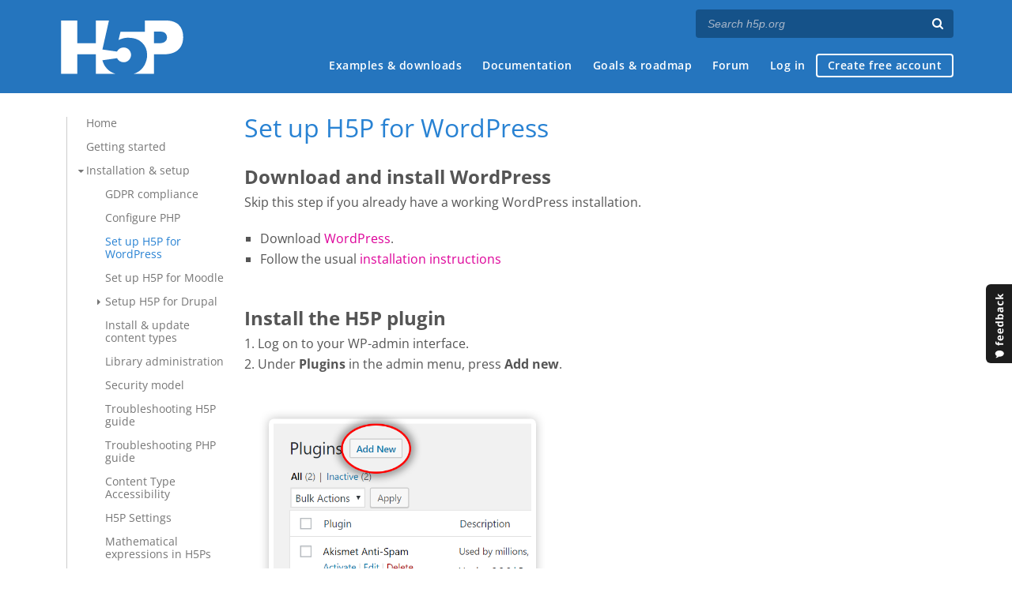

--- FILE ---
content_type: text/html; charset=utf-8
request_url: https://h5p.org/documentation/setup/wordpress?page=1
body_size: 22866
content:
<!DOCTYPE html>
<html lang="en">
<head>
<link href='https://fonts.googleapis.com/css?family=Open+Sans:400,300,600,700,400italic' rel='stylesheet' type='text/css'>
<meta name="theme-color" content="#1d1d1d"/>
<meta charset="utf-8" />
<meta name="Generator" content="Drupal 7 (http://drupal.org)" />
<link rel="canonical" href="/documentation/setup/wordpress" />
<link rel="shortlink" href="/node/2382" />
<meta name="viewport" content="width=device-width" />
<link rel="shortcut icon" href="https://h5p.org/sites/all/themes/professional_themec/favicon.ico" type="image/vnd.microsoft.icon" />
<meta name="description" content="H5P empowers everyone to create, share and reuse interactive content - all you need is a web browser and a web site that supports H5P." />
<meta name="keywords" content="HTML5 Package, Interactive Content, Rich Web Experience, Create Content, Share Content, CMS Plugin, Learning Game" />
<meta property="fb:app_id" content="558912894266983" />
<meta property="fb:admins" content="867735611" />
<meta property="fb:admins" content="100001253377485" />
<meta property="fb:admins" content="525596957" />
<meta property="og:title" content="Set up H5P for WordPress" />
<meta property="og:url" content="https://h5p.org/documentation/setup/wordpress" />
<meta property="og:type" content="website" />
<meta property="og:description" content="H5P empowers everyone to create, share and reuse interactive content - all you need is a web browser and a web site that supports H5P." />
<meta property="og:image" content="https://h5p.org/sites/all/themes/professional_themec/images/h5p-logo-box.png" />
<title>Set up H5P for WordPress | H5P</title>
<link type="text/css" rel="stylesheet" href="https://h5p.org/sites/default/files/css/css_xE-rWrJf-fncB6ztZfd2huxqgxu4WO-qwma6Xer30m4.css" media="all" />
<link type="text/css" rel="stylesheet" href="https://h5p.org/sites/default/files/css/css_hPAfOlBxf5KcHMXkZ9hPaVCmXlfxgmvAtqyD71YS-TA.css" media="all" />
<link type="text/css" rel="stylesheet" href="https://h5p.org/sites/default/files/css/css_VWGhZkkR4B4tMJA7PC_wov8dAxaI-MS03BCM3K8jjJA.css" media="screen" />
<link type="text/css" rel="stylesheet" href="https://h5p.org/sites/default/files/css/css_1zSForuZe2Ei7H5iq4lG0V1x9WQH7aB3YiRPIAhFEzw.css" media="all" />
<link type="text/css" rel="stylesheet" href="https://h5p.org/sites/default/files/css/css_PCcdauL3xH351WBK_SPuieyV1VeaH3zMJPfpxH-O7UU.css" media="all" />
<link type="text/css" rel="stylesheet" href="https://h5p.org/sites/default/files/css/css_hHkx1IbREBKPO_NnXLI5vcasSBqve2qnR9iPNDewfnY.css" media="all" />
<script>
(function(){var a=window.mutiny=window.mutiny||{};if(!window.mutiny.client){a.client={_queue:{}};var b=["identify","trackConversion"];var c=[].concat(b,["defaultOptOut","optOut","optIn"]);var d=function factory(c){return function(){for(var d=arguments.length,e=new Array(d),f=0;f<d;f++){e[f]=arguments[f]}a.client._queue[c]=a.client._queue[c]||[];if(b.includes(c)){return new Promise(function(b,d){a.client._queue[c].push({args:e,resolve:b,reject:d})})}else{a.client._queue[c].push({args:e})}}};c.forEach(function(b){a.client[b]=d(b)})}})();
</script>
<script data-cfasync="false" src="https://client-registry.mutinycdn.com/personalize/client/d6bb5cf03e73afb0.js"></script>
<style>:root{--primary-color-50: #dd0099;}</style>
<script type="text/javascript">
<!--//--><![CDATA[//><!--
(function(h,o,t,j,a,r){
  h.hj=h.hj||function(){(h.hj.q=h.hj.q||[]).push(arguments)};
  h._hjSettings={hjid:"134527",hjsv:6};
  a=o.getElementsByTagName('head')[0];
  r=o.createElement('script');r.async=1;
  r.src=t+h._hjSettings.hjid+j+h._hjSettings.hjsv;
  a.appendChild(r);
})(window,document,'//static.hotjar.com/c/hotjar-','.js?sv=');
//--><!]]>
</script>
<script type="text/javascript" src="https://h5p.org/misc/jquery.js?v=1.4.4"></script>
<script type="text/javascript" src="https://h5p.org/misc/jquery-extend-3.4.0.js?v=1.4.4"></script>
<script type="text/javascript" src="https://h5p.org/misc/jquery-html-prefilter-3.5.0-backport.js?v=1.4.4"></script>
<script type="text/javascript" src="https://h5p.org/misc/jquery.once.js?v=1.2"></script>
<script type="text/javascript" src="https://h5p.org/misc/drupal.js?t2h1ms"></script>
<script type="text/javascript" src="https://h5p.org/misc/form-single-submit.js?v=7.102"></script>
<script type="text/javascript" src="https://h5p.org/sites/all/modules/comment_notify/comment_notify.js?t2h1ms"></script>
<script type="text/javascript" src="https://h5p.org/sites/all/libraries/syntaxhighlighter/scripts/shCore.js?t2h1ms"></script>
<script type="text/javascript" src="https://h5p.org/sites/all/libraries/syntaxhighlighter/scripts/shBrushCss.js?t2h1ms"></script>
<script type="text/javascript" src="https://h5p.org/sites/all/libraries/syntaxhighlighter/scripts/shBrushJScript.js?t2h1ms"></script>
<script type="text/javascript" src="https://h5p.org/sites/all/libraries/syntaxhighlighter/scripts/shBrushPhp.js?t2h1ms"></script>
<script type="text/javascript" src="https://h5p.org/sites/all/libraries/syntaxhighlighter/scripts/shBrushSass.js?t2h1ms"></script>
<script type="text/javascript" src="https://h5p.org/sites/all/libraries/syntaxhighlighter/scripts/shBrushSql.js?t2h1ms"></script>
<script type="text/javascript" src="https://h5p.org/sites/all/libraries/syntaxhighlighter/scripts/shBrushXml.js?t2h1ms"></script>
<script type="text/javascript" src="https://h5p.org/sites/all/modules/codefilter/codefilter.js?t2h1ms"></script>
<script type="text/javascript" src="https://h5p.org/sites/all/modules/h5p_org/scripts/h5p_org.js?t2h1ms"></script>
<script type="text/javascript" src="https://h5p.org/sites/all/modules/custom_search/js/custom_search.js?t2h1ms"></script>
<script type="text/javascript" src="https://h5p.org/sites/all/modules/h5p/library/js/jquery.js?t2h1ms"></script>
<script type="text/javascript" src="https://h5p.org/sites/all/modules/h5p/library/js/h5p.js?t2h1ms"></script>
<script type="text/javascript" src="https://h5p.org/sites/all/modules/h5p/library/js/h5p-event-dispatcher.js?t2h1ms"></script>
<script type="text/javascript" src="https://h5p.org/sites/all/modules/h5p/library/js/h5p-x-api-event.js?t2h1ms"></script>
<script type="text/javascript" src="https://h5p.org/sites/all/modules/h5p/library/js/h5p-x-api.js?t2h1ms"></script>
<script type="text/javascript" src="https://h5p.org/sites/all/modules/h5p/library/js/h5p-content-type.js?t2h1ms"></script>
<script type="text/javascript" src="https://h5p.org/sites/all/modules/h5p/library/js/h5p-confirmation-dialog.js?t2h1ms"></script>
<script type="text/javascript" src="https://h5p.org/sites/all/modules/h5p/library/js/h5p-action-bar.js?t2h1ms"></script>
<script type="text/javascript" src="https://h5p.org/sites/all/modules/h5p/library/js/request-queue.js?t2h1ms"></script>
<script type="text/javascript" src="https://h5p.org/sites/all/modules/h5p/library/js/h5p-tooltip.js?t2h1ms"></script>
<script type="text/javascript" src="https://h5p.org/sites/all/modules/h5p/library/js/h5p-generate-h5p.js?t2h1ms"></script>
<script type="text/javascript">
<!--//--><![CDATA[//><!--
H5PIntegration = {"baseUrl":"https:\/\/h5p.org","url":"\/sites\/default\/files\/h5p","postUserStatistics":false,"ajax":{"setFinished":"\/h5p-ajax\/set-finished.json?token=a3c19fbf00229","contentUserData":"\/h5p-ajax\/content-user-data\/:contentId\/:dataType\/:subContentId?token=d5c4900ed91a4"},"saveFreq":false,"l10n":{"H5P":{"fullscreen":"Fullscreen","disableFullscreen":"Disable fullscreen","download":"Download","copyrights":"Rights of use","embed":"Embed","size":"Size","showAdvanced":"Show advanced","hideAdvanced":"Hide advanced","advancedHelp":"Include this script on your website if you want dynamic sizing of the embedded content:","copyrightInformation":"Rights of use","close":"Close","title":"Title","author":"Author","year":"Year","source":"Source","license":"License","thumbnail":"Thumbnail","noCopyrights":"No copyright information available for this content.","reuse":"Reuse","reuseContent":"Reuse Content","reuseDescription":"Reuse this content.","downloadDescription":"Download this content as a H5P file.","copyrightsDescription":"View copyright information for this content.","embedDescription":"View the embed code for this content.","h5pDescription":"Visit H5P.org to check out more cool content.","contentChanged":"This content has changed since you last used it.","startingOver":"You'll be starting over.","by":"by","showMore":"Show more","showLess":"Show less","subLevel":"Sublevel","confirmDialogHeader":"Confirm action","confirmDialogBody":"Please confirm that you wish to proceed. This action is not reversible.","cancelLabel":"Cancel","confirmLabel":"Confirm","licenseU":"Undisclosed","licenseCCBY":"Attribution","licenseCCBYSA":"Attribution-ShareAlike","licenseCCBYND":"Attribution-NoDerivs","licenseCCBYNC":"Attribution-NonCommercial","licenseCCBYNCSA":"Attribution-NonCommercial-ShareAlike","licenseCCBYNCND":"Attribution-NonCommercial-NoDerivs","licenseCC40":"4.0 International","licenseCC30":"3.0 Unported","licenseCC25":"2.5 Generic","licenseCC20":"2.0 Generic","licenseCC10":"1.0 Generic","licenseGPL":"General Public License","licenseV3":"Version 3","licenseV2":"Version 2","licenseV1":"Version 1","licensePD":"Public Domain","licenseCC010":"CC0 1.0 Universal (CC0 1.0) Public Domain Dedication","licensePDM":"Public Domain Mark","licenseC":"Copyright","contentType":"Content Type","licenseExtras":"License Extras","changes":"Changelog","contentCopied":"Content is copied to the clipboard","connectionLost":"Connection lost. Results will be stored and sent when you regain connection.","connectionReestablished":"Connection reestablished.","resubmitScores":"Attempting to submit stored results.","offlineDialogHeader":"Your connection to the server was lost","offlineDialogBody":"We were unable to send information about your completion of this task. Please check your internet connection.","offlineDialogRetryMessage":"Retrying in :num....","offlineDialogRetryButtonLabel":"Retry now","offlineSuccessfulSubmit":"Successfully submitted results.","mainTitle":"Sharing <strong>:title<\/strong>","editInfoTitle":"Edit info for <strong>:title<\/strong>","cancel":"Cancel","back":"Back","next":"Next","reviewInfo":"Review info","share":"Share","saveChanges":"Save changes","registerOnHub":"Register on the H5P Hub","updateRegistrationOnHub":"Save account settings","requiredInfo":"Required Info","optionalInfo":"Optional Info","reviewAndShare":"Review & Share","reviewAndSave":"Review & Save","shared":"Shared","currentStep":"Step :step of :total","sharingNote":"All content details can be edited after sharing","licenseDescription":"Select a license for your content","licenseVersion":"License Version","licenseVersionDescription":"Select a license version","disciplineLabel":"Disciplines","disciplineDescription":"You can select multiple disciplines","disciplineLimitReachedMessage":"You can select up to :numDisciplines disciplines","discipline":{"searchPlaceholder":"Type to search for disciplines","in":"in","dropdownButton":"Dropdown button"},"removeChip":"Remove :chip from the list","keywordsPlaceholder":"Add keywords","keywords":"Keywords","keywordsDescription":"You can add multiple keywords separated by commas. Press \"Enter\" or \"Add\" to confirm keywords","altText":"Alt text","reviewMessage":"Please review the info below before you share","subContentWarning":"Sub-content (images, questions etc.) will be shared under :license unless otherwise specified in the authoring tool","disciplines":"Disciplines","shortDescription":"Short description","longDescription":"Long description","icon":"Icon","screenshots":"Screenshots","helpChoosingLicense":"Help me choose a license","shareFailed":"Share failed.","editingFailed":"Editing failed.","shareTryAgain":"Something went wrong, please try to share again.","pleaseWait":"Please wait...","language":"Language","level":"Level","shortDescriptionPlaceholder":"Short description of your content","longDescriptionPlaceholder":"Long description of your content","description":"Description","iconDescription":"640x480px. If not selected content will use category icon","screenshotsDescription":"Add up to five screenshots of your content","submitted":"Submitted!","isNowSubmitted":"Is now submitted to H5P Hub","changeHasBeenSubmitted":"A change has been submited for","contentAvailable":"Your content will normally be available in the Hub within one business day.","contentUpdateSoon":"Your content will update soon","contentLicenseTitle":"Content License Info","licenseDialogDescription":"Click on a specific license to get info about proper usage","publisherFieldTitle":"Publisher","publisherFieldDescription":"This will display as the \"Publisher name\" on shared content","emailAddress":"Email Address","publisherDescription":"Publisher description","publisherDescriptionText":"This will be displayed under \"Publisher info\" on shared content","contactPerson":"Contact Person","phone":"Phone","address":"Address","city":"City","zip":"Zip","country":"Country","logoUploadText":"Organization logo or avatar","acceptTerms":"I accept the <a href=\":url\" target=\"_blank\">terms of use<\/a>","successfullyRegistred":"You have successfully registered an account on the H5P Hub","successfullyRegistredDescription":"You account details can be changed","successfullyUpdated":"Your H5P Hub account settings have successfully been changed","accountDetailsLinkText":"here","registrationTitle":"H5P Hub Registration","registrationFailed":"An error occurred","registrationFailedDescription":"We were not able to create an account at this point. Something went wrong. Try again later.","maxLength":":length is the maximum number of characters","keywordExists":"Keyword already exists!","licenseDetails":"License details","remove":"Remove","removeImage":"Remove image","cancelPublishConfirmationDialogTitle":"Cancel sharing","cancelPublishConfirmationDialogDescription":"Are you sure you want to cancel the sharing process?","cancelPublishConfirmationDialogCancelButtonText":"No","cancelPublishConfirmationDialogConfirmButtonText":"Yes","add":"Add","age":"Typical age","ageDescription":"The target audience of this content. Possible input formats separated by commas: \"1,34-45,-50,59-\".","invalidAge":"Invalid input format for Typical age. Possible input formats separated by commas: \"1, 34-45, -50, -59-\".","contactPersonDescription":"H5P will reach out to the contact person in case there are any issues with the content shared by the publisher. The contact person's name or other information will not be published or shared with third parties","emailAddressDescription":"The email address will be used by H5P to reach out to the publisher in case of any issues with the content or in case the publisher needs to recover their account. It will not be published or shared with any third parties","copyrightWarning":"Copyrighted material cannot be shared in the H5P Content Hub. If the content is licensed with a OER friendly license like Creative Commons, please choose the appropriate license. If not this content cannot be shared.","keywordsExits":"Keywords already exists!","someKeywordsExits":"Some of these keywords already exist","width":"width","height":"height","rotateLeft":"Rotate Left","rotateRight":"Rotate Right","cropImage":"Crop Image","confirmCrop":"Confirm Crop","cancelCrop":"Cancel Crop"}},"hubIsEnabled":true,"reportingIsEnabled":true,"crossorigin":null,"crossoriginCacheBuster":null,"libraryConfig":null,"pluginCacheBuster":"?t2h1ms","libraryUrl":"\/sites\/all\/modules\/h5p\/library\/js","siteUrl":"https:\/\/h5p.org\/","contents":{"cid-85790":{"library":"H5P.Column 1.18","jsonContent":"{\"content\":[{\"content\":{\"params\":{\"text\":\"<p><span style=\\\"color:#555555;\\\">Click \\\"<strong>Select Content Type<\\\/strong>\\\" to open <em>the H5P Hub<\\\/em><\\\/span><\\\/p>\\n\"},\"library\":\"H5P.AdvancedText 1.1\",\"subContentId\":\"7c28273b-d864-4493-9aa8-c00f478c411b\"},\"useSeparator\":\"auto\"},{\"content\":{\"params\":{\"contentName\":\"Image\",\"file\":{\"path\":\"images\\\/file-59316a4c20bce.png\",\"mime\":\"image\\\/png\",\"width\":1414,\"height\":148},\"alt\":\"the Hub\"},\"library\":\"H5P.Image 1.1\",\"subContentId\":\"f5e9e4dc-4d17-4aa8-bd96-5b32484ce002\",\"metadata\":{\"license\":\"U\"}},\"useSeparator\":\"auto\"},{\"content\":{\"params\":{\"text\":\"<p><span style=\\\"color:#555555;\\\">Once you open <em>the H5P Hub <\\\/em>- you will get the list of all content types that are available for installing. Click \\\"<strong>Get<\\\/strong>\\\" on any content type to proceed to the <em>Content type details<\\\/em> page.<\\\/span><\\\/p>\\n\"},\"library\":\"H5P.AdvancedText 1.1\",\"subContentId\":\"438af1bd-3b59-49d4-821d-6f03724077c5\"},\"useSeparator\":\"auto\"},{\"content\":{\"params\":{\"contentName\":\"Image\",\"file\":{\"path\":\"images\\\/file-59301f6c4db1c.png\",\"mime\":\"image\\\/png\",\"width\":1414,\"height\":850},\"alt\":\"01\"},\"library\":\"H5P.Image 1.1\",\"subContentId\":\"2f0feb6f-fd28-42b9-b773-84820d6e2350\",\"metadata\":{\"license\":\"U\"}},\"useSeparator\":\"auto\"},{\"content\":{\"params\":{\"text\":\"<p><span style=\\\"color:#555555;\\\">On <em>Content type details<\\\/em> page you can read the details about each content type, see the screenshoots and examples of use. Click \\\"<strong>Install<\\\/strong>\\\" to install the selected content type.<\\\/span><\\\/p>\\n\"},\"library\":\"H5P.AdvancedText 1.1\",\"subContentId\":\"8787d759-667c-44d9-9e61-0509c542f2b7\"},\"useSeparator\":\"auto\"},{\"content\":{\"params\":{\"contentName\":\"Image\",\"file\":{\"path\":\"images\\\/file-593024289f4bc.png\",\"mime\":\"image\\\/png\",\"width\":1414,\"height\":728},\"alt\":\"02\"},\"library\":\"H5P.Image 1.1\",\"subContentId\":\"17e7589a-73bc-450d-843d-9b29d352dd02\",\"metadata\":{\"license\":\"U\"}},\"useSeparator\":\"auto\"},{\"content\":{\"params\":{\"text\":\"<p><span style=\\\"color:#555555;\\\">The content type is now installed and ready for use. Click \\\"<strong>Use<\\\/strong>\\\" to open the editor and start creating the content.<\\\/span><\\\/p>\\n\"},\"library\":\"H5P.AdvancedText 1.1\",\"subContentId\":\"faf53125-745a-4adc-a82a-ad07dcae2716\"},\"useSeparator\":\"auto\"},{\"content\":{\"params\":{\"contentName\":\"Image\",\"file\":{\"path\":\"images\\\/file-59302202f3753.png\",\"mime\":\"image\\\/png\",\"width\":1414,\"height\":350},\"alt\":\"03\"},\"library\":\"H5P.Image 1.1\",\"subContentId\":\"d4cb2eba-c0f7-4f77-bc54-8741be10eaf1\",\"metadata\":{\"license\":\"U\"}},\"useSeparator\":\"auto\"},{\"content\":{\"params\":{\"text\":\"<p><span style=\\\"color:#555555;\\\">There are two lists of content types to choose from: \\\"<strong>All<\\\/strong>\\\" and \\\"<strong>My content types\\\"<\\\/strong>.<\\\/span><\\\/p>\\n\\n<p><span style=\\\"color:#555555;\\\">&nbsp;\\\"<strong>My content types<\\\/strong>\\\" will give you the list of all content types you have installed on yur site.<\\\/span><\\\/p>\\n\\n<p><span style=\\\"color:#555555;\\\">\\\"<strong>All<\\\/strong>\\\" will give you the list of all H5P content types that are available. All new content types we release are available here for installation.<\\\/span><br>\\n&nbsp;<\\\/p>\\n\"},\"library\":\"H5P.AdvancedText 1.1\",\"subContentId\":\"9c0214e1-0aff-4c2f-a207-0c61319e5839\"},\"useSeparator\":\"auto\"},{\"content\":{\"params\":{\"contentName\":\"Image\",\"file\":{\"path\":\"images\\\/file-593024b2d807a.png\",\"mime\":\"image\\\/png\",\"width\":1414,\"height\":430},\"alt\":\"02\"},\"library\":\"H5P.Image 1.1\",\"subContentId\":\"79abd74a-e066-4eb7-b7bb-cda380142ad9\",\"metadata\":{\"license\":\"U\"}},\"useSeparator\":\"auto\"},{\"content\":{\"params\":{\"text\":\"<p><span style=\\\"color:#555555;\\\">When there is a \\\"<strong>Updates available<\\\/strong>\\\" label next to the content type - we released updates for it.<br>\\nClick \\\"<strong>Update<\\\/strong>\\\" button on <em>Content type details<\\\/em> page to get the latest updates!<\\\/span><\\\/p>\\n\"},\"library\":\"H5P.AdvancedText 1.1\",\"subContentId\":\"a06aecdd-23ea-4535-93cf-2424b579fed1\"},\"useSeparator\":\"auto\"},{\"content\":{\"params\":{\"contentName\":\"Image\",\"file\":{\"path\":\"images\\\/file-59302d594a841.png\",\"mime\":\"image\\\/png\",\"width\":1414,\"height\":1158},\"alt\":\"05\"},\"library\":\"H5P.Image 1.1\",\"subContentId\":\"123bccfd-e2d6-40f7-8443-2449d309b81d\",\"metadata\":{\"license\":\"U\"}},\"useSeparator\":\"auto\"},{\"content\":{\"params\":{\"text\":\"<p><span style=\\\"color:#555555;\\\">Using the H5P Hub you can upload existing h5p content. Click \\\"<strong>Upload<\\\/strong>\\\" tab at the top to upload an existing .h5p file.<\\\/span><\\\/p>\\n\"},\"library\":\"H5P.AdvancedText 1.1\",\"subContentId\":\"37fefc76-2bbd-4709-b5f1-eb0c0d5635db\"},\"useSeparator\":\"auto\"},{\"content\":{\"params\":{\"contentName\":\"Image\",\"file\":{\"path\":\"images\\\/file-593168e08b097.png\",\"mime\":\"image\\\/png\",\"width\":1414,\"height\":490},\"alt\":\"06\"},\"library\":\"H5P.Image 1.1\",\"subContentId\":\"14f63e4c-1d93-4791-a924-eb4d5ebf4fe2\",\"metadata\":{\"license\":\"U\"}},\"useSeparator\":\"auto\"}]}","fullScreen":"0","exportUrl":"https:\/\/h5p.org\/sites\/default\/files\/h5p\/exports\/the-hub-instructions-85790.h5p","embedCode":"<iframe src=\"https:\/\/h5p.org\/h5p\/embed\/84859\" width=\":w\" height=\":h\" frameborder=\"0\" allowfullscreen=\"allowfullscreen\" allow=\"geolocation *; microphone *; camera *; midi *; encrypted-media *\" title=\"The Hub instructions \"><\/iframe>","resizeCode":"<script src=\"https:\/\/h5p.org\/sites\/all\/modules\/h5p\/library\/js\/h5p-resizer.js\" charset=\"UTF-8\"><\/script>","mainId":"84859","url":"https:\/\/h5p.org\/node\/84859","contentUserData":[{"state":"{}"}],"displayOptions":{"frame":true,"export":true,"embed":true,"copyright":true,"icon":true,"copy":false},"metadata":{"title":"The Hub instructions ","license":"U"},"styles":["https:\/\/h5p.org\/sites\/default\/files\/css\/css_ccMSn8o9KZOa_seKkT9YL9rjAGdH5cmHyoBRebegG0w.css"],"scripts":["\/sites\/default\/files\/h5p\/libraries\/H5P.AdvancedText-1.1\/text.js?ver=1.1.14","\/sites\/default\/files\/h5p\/libraries\/H5P.Image-1.1\/image.js?ver=1.1.22","\/sites\/default\/files\/h5p\/libraries\/H5P.Column-1.18.8\/scripts\/h5p-column.js?ver=1.18.8","\/sites\/all\/modules\/h5p_ga\/h5p-ga.js?ver=0.0.1","\/sites\/all\/modules\/h5p_org\/scripts\/h5p-org-try-out-message-embed-popup.js?ver=1"]},"cid-6952":{"library":"H5P.InteractiveVideo 1.27","jsonContent":"{\"interactiveVideo\":{\"video\":{\"files\":[{\"path\":\"videos\\\/files-56812c9b36cfc.mp4\",\"mime\":\"video\\\/mp4\",\"copyright\":{\"license\":\"U\"}},{\"path\":\"videos\\\/files-56812cfb8a8c1.webm\",\"mime\":\"video\\\/webm\",\"copyright\":{\"license\":\"U\"}}],\"startScreenOptions\":{\"title\":\"Add H5Ps to pages or posts\",\"poster\":{\"path\":\"images\\\/poster-568124fa3c995.png\",\"mime\":\"image\\\/png\",\"copyright\":{\"license\":\"U\"},\"width\":1920,\"height\":1080},\"hideStartTitle\":false,\"shortStartDescription\":\"Learn how to add H5Ps to pages or posts in WordPress\"}},\"assets\":{},\"summary\":{\"task\":{\"library\":\"H5P.Summary 1.10\",\"params\":{\"intro\":\"Choose the correct statement.\",\"summaries\":[{\"subContentId\":\"fa458110-c479-4dd9-b86d-1812735f0747\"}],\"solvedLabel\":\"Progress:\",\"scoreLabel\":\"Wrong answers:\",\"resultLabel\":\"Your result\",\"overallFeedback\":[{\"from\":0,\"to\":100,\"feedback\":\"You got @score of @total statements (@percent %) correct on your first try.\"}]},\"metadata\":{\"title\":\"Choose the correct statement.\",\"license\":\"U\"}},\"displayAt\":3}},\"override\":{\"preventSkippingMode\":\"none\"},\"l10n\":{\"interaction\":\"Interaction\",\"play\":\"Play\",\"pause\":\"Pause\",\"mute\":\"Mute\",\"unmute\":\"Unmute\",\"quality\":\"Video Quality\",\"fullscreen\":\"Fullscreen\",\"exitFullscreen\":\"Exit Fullscreen\",\"summary\":\"Summary\",\"bookmarks\":\"Bookmarks\",\"defaultAdaptivitySeekLabel\":\"Continue\"}}","fullScreen":"1","exportUrl":"https:\/\/h5p.org\/sites\/default\/files\/h5p\/exports\/add-h5p-to-pages-or-posts-in-wordpress-6952.h5p","embedCode":"<iframe src=\"https:\/\/h5p.org\/h5p\/embed\/6570\" width=\":w\" height=\":h\" frameborder=\"0\" allowfullscreen=\"allowfullscreen\" allow=\"geolocation *; microphone *; camera *; midi *; encrypted-media *\" title=\"Add H5P to pages or posts in WordPress\"><\/iframe>","resizeCode":"<script src=\"https:\/\/h5p.org\/sites\/all\/modules\/h5p\/library\/js\/h5p-resizer.js\" charset=\"UTF-8\"><\/script>","mainId":"6570","url":"https:\/\/h5p.org\/node\/6570","contentUserData":[{"state":"{}"}],"displayOptions":{"frame":false,"export":false,"embed":false,"copyright":false,"icon":true,"copy":false},"metadata":{"title":"Add H5P to pages or posts in WordPress","license":"U"},"styles":["https:\/\/h5p.org\/sites\/default\/files\/css\/css_0yDb5rjbwdQtaiY06JMkst-70-Gi--yRYiV-nRFTdow.css"],"scripts":["\/sites\/default\/files\/h5p\/libraries\/H5P.Transition-1.0\/transition.js?ver=1.0.4","\/sites\/default\/files\/h5p\/libraries\/H5P.JoubelUI-1.3\/js\/joubel-help-dialog.js?ver=1.3.19","\/sites\/default\/files\/h5p\/libraries\/H5P.JoubelUI-1.3\/js\/joubel-message-dialog.js?ver=1.3.19","\/sites\/default\/files\/h5p\/libraries\/H5P.JoubelUI-1.3\/js\/joubel-progress-circle.js?ver=1.3.19","\/sites\/default\/files\/h5p\/libraries\/H5P.JoubelUI-1.3\/js\/joubel-simple-rounded-button.js?ver=1.3.19","\/sites\/default\/files\/h5p\/libraries\/H5P.JoubelUI-1.3\/js\/joubel-speech-bubble.js?ver=1.3.19","\/sites\/default\/files\/h5p\/libraries\/H5P.JoubelUI-1.3\/js\/joubel-throbber.js?ver=1.3.19","\/sites\/default\/files\/h5p\/libraries\/H5P.JoubelUI-1.3\/js\/joubel-tip.js?ver=1.3.19","\/sites\/default\/files\/h5p\/libraries\/H5P.JoubelUI-1.3\/js\/joubel-slider.js?ver=1.3.19","\/sites\/default\/files\/h5p\/libraries\/H5P.JoubelUI-1.3\/js\/joubel-score-bar.js?ver=1.3.19","\/sites\/default\/files\/h5p\/libraries\/H5P.JoubelUI-1.3\/js\/joubel-progressbar.js?ver=1.3.19","\/sites\/default\/files\/h5p\/libraries\/H5P.JoubelUI-1.3\/js\/joubel-ui.js?ver=1.3.19","\/sites\/default\/files\/h5p\/libraries\/H5P.Question-1.5\/scripts\/question.js?ver=1.5.15","\/sites\/default\/files\/h5p\/libraries\/H5P.Question-1.5\/scripts\/explainer.js?ver=1.5.15","\/sites\/default\/files\/h5p\/libraries\/H5P.Question-1.5\/scripts\/score-points.js?ver=1.5.15","\/sites\/default\/files\/h5p\/libraries\/H5P.Summary-1.10.22\/js\/stop-watch.js?ver=1.10.22","\/sites\/default\/files\/h5p\/libraries\/H5P.Summary-1.10.22\/js\/xapi-event-builder.js?ver=1.10.22","\/sites\/default\/files\/h5p\/libraries\/H5P.Summary-1.10.22\/js\/summary.js?ver=1.10.22","\/sites\/default\/files\/h5p\/libraries\/jQuery.ui-1.10\/h5p-jquery-ui.js?ver=1.10.22","\/sites\/default\/files\/h5p\/libraries\/H5P.DragNDrop-1.1\/drag-n-drop.js?ver=1.1.5","\/sites\/default\/files\/h5p\/libraries\/H5P.DragNResize-1.2\/H5P.DragNResize.js?ver=1.2.6","\/sites\/default\/files\/h5p\/libraries\/H5P.DragNBar-1.5\/scripts\/drag-n-bar.js?ver=1.5.22","\/sites\/default\/files\/h5p\/libraries\/H5P.DragNBar-1.5\/scripts\/context-menu.js?ver=1.5.22","\/sites\/default\/files\/h5p\/libraries\/H5P.DragNBar-1.5\/scripts\/dialog.js?ver=1.5.22","\/sites\/default\/files\/h5p\/libraries\/H5P.DragNBar-1.5\/scripts\/drag-n-bar-element.js?ver=1.5.22","\/sites\/default\/files\/h5p\/libraries\/H5P.DragNBar-1.5\/scripts\/drag-n-bar-form-manager.js?ver=1.5.22","\/sites\/default\/files\/h5p\/libraries\/H5P.Video-1.6.66\/scripts\/vimeo.js?ver=1.6.66","\/sites\/default\/files\/h5p\/libraries\/H5P.Video-1.6.66\/scripts\/youtube.js?ver=1.6.66","\/sites\/default\/files\/h5p\/libraries\/H5P.Video-1.6.66\/scripts\/panopto.js?ver=1.6.66","\/sites\/default\/files\/h5p\/libraries\/H5P.Video-1.6.66\/scripts\/echo360.js?ver=1.6.66","\/sites\/default\/files\/h5p\/libraries\/H5P.Video-1.6.66\/scripts\/html5.js?ver=1.6.66","\/sites\/default\/files\/h5p\/libraries\/H5P.Video-1.6.66\/scripts\/video.js?ver=1.6.66","\/sites\/default\/files\/h5p\/libraries\/H5P.InteractiveVideo-1.27.9\/dist\/h5p-interactive-video.js?ver=1.27.9","\/sites\/all\/modules\/h5p_ga\/h5p-ga.js?ver=0.0.1","\/sites\/all\/modules\/h5p_org\/scripts\/h5p-org-try-out-message-embed-popup.js?ver=1"]}},"libraryDirectories":{"FontAwesome-4.5":"FontAwesome-4.5","H5P.Transition-1.0":"H5P.Transition-1.0","H5P.FontIcons-1.0":"H5P.FontIcons-1.0","H5P.JoubelUI-1.3":"H5P.JoubelUI-1.3","H5P.Question-1.5":"H5P.Question-1.5","H5P.Summary-1.10":"H5P.Summary-1.10.22","jQuery.ui-1.10":"jQuery.ui-1.10","H5P.DragNDrop-1.1":"H5P.DragNDrop-1.1","H5P.DragNResize-1.2":"H5P.DragNResize-1.2","H5P.DragNBar-1.5":"H5P.DragNBar-1.5","H5P.Video-1.6":"H5P.Video-1.6.66","H5P.InteractiveVideo-1.27":"H5P.InteractiveVideo-1.27.9"},"core":{"scripts":["\/sites\/all\/modules\/h5p\/library\/js\/jquery.js?t2h1ms","\/sites\/all\/modules\/h5p\/library\/js\/h5p.js?t2h1ms","\/sites\/all\/modules\/h5p\/library\/js\/h5p-event-dispatcher.js?t2h1ms","\/sites\/all\/modules\/h5p\/library\/js\/h5p-x-api-event.js?t2h1ms","\/sites\/all\/modules\/h5p\/library\/js\/h5p-x-api.js?t2h1ms","\/sites\/all\/modules\/h5p\/library\/js\/h5p-content-type.js?t2h1ms","\/sites\/all\/modules\/h5p\/library\/js\/h5p-confirmation-dialog.js?t2h1ms","\/sites\/all\/modules\/h5p\/library\/js\/h5p-action-bar.js?t2h1ms","\/sites\/all\/modules\/h5p\/library\/js\/request-queue.js?t2h1ms","\/sites\/all\/modules\/h5p\/library\/js\/h5p-tooltip.js?t2h1ms","\/sites\/all\/modules\/h5p\/library\/js\/h5p-generate-h5p.js?t2h1ms"],"styles":["\/sites\/all\/modules\/h5p\/library\/styles\/h5p.css?t2h1ms","\/sites\/all\/modules\/h5p\/library\/styles\/h5p-confirmation-dialog.css?t2h1ms","\/sites\/all\/modules\/h5p\/library\/styles\/h5p-core-button.css?t2h1ms","\/sites\/all\/modules\/h5p\/library\/styles\/h5p-tooltip.css?t2h1ms","\/sites\/all\/modules\/h5p\/library\/styles\/h5p-table.css?t2h1ms"]}};
//--><!]]>
</script>
<script type="text/javascript" src="https://h5p.org/sites/all/themes/professional_themec/js/custom.js?t2h1ms"></script>
<script type="text/javascript">
<!--//--><![CDATA[//><!--
jQuery.extend(Drupal.settings, {"basePath":"\/","pathPrefix":"","setHasJsCookie":0,"ajaxPageState":{"theme":"professional_themec","theme_token":"fcuXfdSFHuCFvLkAuKmhC0lkMsrkS2bRaJYqWOSWuFI","js":{"sites\/all\/modules\/syntaxhighlighter\/syntaxhighlighter.min.js":1,"0":1,"misc\/jquery.js":1,"misc\/jquery-extend-3.4.0.js":1,"misc\/jquery-html-prefilter-3.5.0-backport.js":1,"misc\/jquery.once.js":1,"misc\/drupal.js":1,"misc\/form-single-submit.js":1,"sites\/all\/modules\/comment_notify\/comment_notify.js":1,"sites\/all\/libraries\/syntaxhighlighter\/scripts\/shCore.js":1,"sites\/all\/libraries\/syntaxhighlighter\/scripts\/shBrushCss.js":1,"sites\/all\/libraries\/syntaxhighlighter\/scripts\/shBrushJScript.js":1,"sites\/all\/libraries\/syntaxhighlighter\/scripts\/shBrushPhp.js":1,"sites\/all\/libraries\/syntaxhighlighter\/scripts\/shBrushSass.js":1,"sites\/all\/libraries\/syntaxhighlighter\/scripts\/shBrushSql.js":1,"sites\/all\/libraries\/syntaxhighlighter\/scripts\/shBrushXml.js":1,"sites\/all\/modules\/codefilter\/codefilter.js":1,"sites\/all\/modules\/h5p_org\/scripts\/h5p_org.js":1,"sites\/all\/modules\/custom_search\/js\/custom_search.js":1,"sites\/all\/modules\/h5p\/library\/js\/jquery.js":1,"sites\/all\/modules\/h5p\/library\/js\/h5p.js":1,"sites\/all\/modules\/h5p\/library\/js\/h5p-event-dispatcher.js":1,"sites\/all\/modules\/h5p\/library\/js\/h5p-x-api-event.js":1,"sites\/all\/modules\/h5p\/library\/js\/h5p-x-api.js":1,"sites\/all\/modules\/h5p\/library\/js\/h5p-content-type.js":1,"sites\/all\/modules\/h5p\/library\/js\/h5p-confirmation-dialog.js":1,"sites\/all\/modules\/h5p\/library\/js\/h5p-action-bar.js":1,"sites\/all\/modules\/h5p\/library\/js\/request-queue.js":1,"sites\/all\/modules\/h5p\/library\/js\/h5p-tooltip.js":1,"sites\/all\/modules\/h5p\/library\/js\/h5p-generate-h5p.js":1,"1":1,"sites\/all\/themes\/professional_themec\/js\/custom.js":1},"css":{"modules\/system\/system.base.css":1,"modules\/system\/system.menus.css":1,"modules\/system\/system.messages.css":1,"modules\/system\/system.theme.css":1,"sites\/all\/modules\/comment_notify\/comment_notify.css":1,"sites\/all\/modules\/codefilter\/codefilter.css":1,"modules\/comment\/comment.css":1,"modules\/field\/theme\/field.css":1,"sites\/all\/modules\/logintoboggan\/logintoboggan.css":1,"modules\/node\/node.css":1,"modules\/search\/search.css":1,"modules\/user\/user.css":1,"modules\/forum\/forum.css":1,"sites\/all\/modules\/views\/css\/views.css":1,"sites\/all\/modules\/media\/modules\/media_wysiwyg\/css\/media_wysiwyg.base.css":1,"sites\/all\/modules\/ctools\/css\/ctools.css":1,"sites\/all\/libraries\/syntaxhighlighter\/styles\/shCore.css":1,"sites\/all\/libraries\/syntaxhighlighter\/styles\/shThemeRDark.css":1,"sites\/all\/modules\/h5p\/library\/styles\/h5p.css":1,"sites\/all\/modules\/h5p\/library\/styles\/h5p-confirmation-dialog.css":1,"sites\/all\/modules\/h5p\/library\/styles\/h5p-core-button.css":1,"sites\/all\/modules\/h5p\/library\/styles\/h5p-tooltip.css":1,"sites\/all\/modules\/h5p\/library\/styles\/h5p-table.css":1,"sites\/all\/modules\/feedback_simple\/feedback_simple.css":1,"sites\/all\/themes\/professional_themec\/css\/style.css":1,"sites\/all\/themes\/professional_themec\/css\/font-awesome.min.css":1}},"custom_search":{"form_target":"_self","solr":0},"h5porg":{"hideQuickMenu":true},"urlIsAjaxTrusted":{"\/search\/node":true}});
//--><!]]>
</script>
<!--[if lt IE 9]><script src="http://html5shiv.googlecode.com/svn/trunk/html5.js"></script><![endif]-->
<script>
  (function(i,s,o,g,r,a,m){i['GoogleAnalyticsObject']=r;i[r]=i[r]||function(){
  (i[r].q=i[r].q||[]).push(arguments)},i[r].l=1*new Date();a=s.createElement(o),
  m=s.getElementsByTagName(o)[0];a.async=1;a.src=g;m.parentNode.insertBefore(a,m)
  })(window,document,'script','//www.google-analytics.com/analytics.js','ga');

  ga('create', 'UA-40366432-1', 'auto');
  ga('set', 'anonymizeIp', true);
  ga('send', 'pageview');
</script>
</head>
<body class="html not-front not-logged-in one-sidebar sidebar-first page-node page-node- page-node-2382 node-type-guide">
    
<div id="wrapper" class="node-guide">
  <header id="header" role="banner">
    <div id="header-content">
              <div id="site-title"><a href="/" title="Front page">H5P – Create and Share Rich HTML5 Content and Applications</a></div>
            <div id="site-description"></div>
      <div id="search"><form class="search-form" action="/search/node" method="post" id="search-form" accept-charset="UTF-8"><div><div class="container-inline form-wrapper" id="edit-basic"><div class="form-item form-type-textfield form-item-keys">
  <label for="edit-keys">Enter your keywords </label>
 <input placeholder="Search h5p.org" autocomplete="off" type="text" id="edit-keys" name="keys" value="" size="40" maxlength="255" class="form-text" />
</div>
<input aria-label="Search" type="submit" id="edit-submit" name="op" value="" class="form-submit" /></div><input type="hidden" name="form_build_id" value="form-epErygYJy-pbwQIf3Da0ELPdw-sr1gGnkHCfEbESBxQ" />
<input type="hidden" name="form_id" value="search_form" />
</div></form></div>
      <nav id="main-menu" role="navigation">
        <a class="nav-toggle" href="#">Menu</a>
        <div class="menu-navigation-container">
          <h2 class="element-invisible">Main menu</h2><ul class="links main-menu clearfix"><li class="menu-245 first"><a href="/content-types-and-applications" title="">Examples &amp; downloads</a></li>
<li class="menu-922"><a href="/documentation" title="">Documentation</a></li>
<li class="menu-246"><a href="/roadmap">Goals &amp; roadmap</a></li>
<li class="menu-284"><a href="/forum" title="">Forum</a></li>
<li class="menu-636"><a href="/user" title="">Log in</a></li>
<li class="menu-637 last"><a href="/user/register?destination=welcome-to-the-h5p-community" title="">Create free account</a></li>
</ul>        </div>
        <div class="clear"></div>
      </nav><!-- end main-menu -->
      <div class="clear"></div>
    </div>

  </header>

  <div id="container">


    <div class="content-sidebar-wrap">

                <aside id="sidebar-first" role="complementary">
          <div class="region region-sidebar-first">
  <div id="block-menu-menu-documentation" class="block block-menu">

        <h2 >Documentation index</h2>
    
  <div class="content">
    <ul class="menu"><li class="first last expanded active-trail"><a href="/documentation" class="active-trail">Home</a><ul class="menu"><li class="first leaf"><a href="/getting-started" title="New to H5P? Start here!">Getting started</a></li>
<li class="expanded active-trail"><a href="/installation" title="Learn to install and configure H5P." class="active-trail">Installation &amp; setup</a><ul class="menu"><li class="first leaf"><a href="/plugin-gdpr-compliance">GDPR compliance</a></li>
<li class="leaf"><a href="/installation/configure-php">Configure PHP</a></li>
<li class="leaf active-trail active"><a href="/documentation/setup/wordpress" class="active-trail active">Set up H5P for WordPress</a></li>
<li class="leaf"><a href="/moodle">Set up H5P for Moodle</a></li>
<li class="collapsed"><a href="/documentation/setup/drupal">Setup H5P for Drupal</a></li>
<li class="leaf"><a href="/update-all-content-types">Install &amp; update content types</a></li>
<li class="leaf"><a href="/library-administration">Library administration</a></li>
<li class="leaf"><a href="/documentation/installation/security">Security model</a></li>
<li class="leaf"><a href="/documentation/troubleshooting">Troubleshooting H5P guide</a></li>
<li class="leaf"><a href="/documentation/troubleshooting-php">Troubleshooting PHP guide</a></li>
<li class="leaf"><a href="/documentation/installation/content-type-accessibility">Content Type Accessibility</a></li>
<li class="leaf"><a href="/node/63122">H5P Settings</a></li>
<li class="last leaf"><a href="/mathematical-expressions">Mathematical expressions in H5Ps</a></li>
</ul></li>
<li class="collapsed"><a href="/documentation/for-authors" title="Learn how to create H5P content. Tutorials and guides for content authors.">Content author guide</a></li>
<li class="collapsed"><a href="/developers" title="Learn how to customize H5P and develop content types. Tutorials and guides for H5P developers and designers.">Developer guide</a></li>
<li class="collapsed"><a href="/contributing" title="H5P is a community-driven project. Learn how you can contribute code, translations and more to drive the project forward!">Contributing</a></li>
<li class="last collapsed"><a href="/FAQ">FAQ</a></li>
</ul></li>
</ul>  </div>
  
</div> <!-- /.block -->
</div>
 <!-- /.region -->
          </aside>  <!-- /#sidebar-first -->
      
      <div id="content" class="">
          <div id="breadcrumbs"><h2 class="element-invisible">You are here</h2><nav class="breadcrumb"><a href="/">Home</a> » <a href="/documentation">Home</a> » <a href="/installation" title="Learn to install and configure H5P.">Installation &amp; setup</a> » Set up H5P for WordPress</nav></div>        <section id="post-content" role="main">
                                          <div class="type">H5P Guides</div>
          <h1 class="page-title">Set up H5P for WordPress</h1>                            
                    <div class="region region-content">
  <div id="block-system-main" class="block block-system">

      
  <div class="content">
                          
      
    
  <div class="content node-guide">
    <div class="field field-name-body field-type-text-with-summary field-label-hidden"><div class="field-items"><div class="field-item even"><h2 style="font-style: normal; font-variant: normal; font-family: 'Open Sans', arial, sans-serif;">Download and install WordPress</h2><p style="font-style: normal; font-variant: normal; font-weight: normal; font-family: 'Open Sans', arial, sans-serif;">Skip this step if you already have a working WordPress installation.</p><ul style="font-style: normal; font-variant: normal; font-weight: normal; font-size: 16px; line-height: 24px; font-family: 'Open Sans', arial, sans-serif;"><li>Download <a href="https://wordpress.org/download/">WordPress</a>.</li><li>Follow the usual <a href="https://wordpress.org/support/article/how-to-install-wordpress/" style="font-size: 16px; line-height: 1.625em;">installation instructions</a></li></ul><h2 style="font-style: normal; font-variant: normal; font-family: 'Open Sans', arial, sans-serif;">Install the H5P plugin</h2><p>1. Log on to your WP-admin interface.<br />2. Under <strong style="font-size: 16px;">Plugins</strong> in the admin menu, press <strong style="font-size: 16px;">Add new</strong>. </p><p></p><div class="media media-element-container media-media_original"><div id="file-191639" class="file file-image file-image-png">

        <h2 class="element-invisible"><a href="/file/191639">Add new plugin</a></h2>
    
  
  <div class="content">
    <img alt="Add new plugin" title="Add new plugin" height="458" width="400" style="vertical-align: middle;" class="media-element file-media-original" data-delta="43" src="https://h5p.org/sites/default/files/Add-new-plugin_0.png" /></div>

  
</div>
</div><p>3. Search for H5P in the plugins search field and press <strong style="font-size: 16px; font-style: normal; font-variant: normal; line-height: 26px; font-family: 'Open Sans', arial, sans-serif;">Install Now</strong> under the H5P plugin</p><p></p><div class="media media-element-container media-media_original"><div id="file-191644" class="file file-image file-image-png">

        <h2 class="element-invisible"><a href="/file/191644">Find and install H5P plugin</a></h2>
    
  
  <div class="content">
    <img alt="Find and install H5P plugin" title="Find and install H5P plugin" height="354" width="600" class="media-element file-media-original" data-delta="44" src="https://h5p.org/sites/default/files/Find-and-install-H5P-plugin.png" /></div>

  
</div>
</div><p>4. The H5P plugin will now be installed. Once the installation is completed successfully, click on <strong style="font-size: 16px;">Activate Plugin</strong>. </p><div class="media media-element-container media-default"><div id="file-191646" class="file file-image file-image-png">

        <h2 class="element-invisible"><a href="/file/191646">Activate H5P plugin</a></h2>
    
  
  <div class="content">
    <img alt="Activate H5P plugin" title="Activate H5P plugin" height="317" width="400" style="font-size: 16px;" class="media-element file-default" data-delta="45" src="https://h5p.org/sites/default/files/Activate-H5P-plugin.png" /></div>

  
</div>
</div><p>5. H5P should now appear in the list of installed plugins. </p><p></p><div class="media media-element-container media-default"><div id="file-191764" class="file file-image file-image-png">

        <h2 class="element-invisible"><a href="/file/191764">H5P in the list of installed plugins</a></h2>
    
  
  <div class="content">
    <img alt="H5P in the list of installed plugins" title="H5P in the list of installed plugins" height="375" width="400" class="media-element file-default" data-delta="53" src="https://h5p.org/sites/default/files/List-of-installed-plugins_0.png" /></div>

  
</div>
</div><p>6. You should also see a link called H5P Content in the admin menu.</p><p></p><div class="media media-element-container media-default"><div id="file-191766" class="file file-image file-image-png">

        <h2 class="element-invisible"><a href="/file/191766">H5P Wordpress menu</a></h2>
    
  
  <div class="content">
    <img alt="H5P Wordpress menu" title="H5P Wordpress menu" height="377" width="400" class="media-element file-default" data-delta="54" src="https://h5p.org/sites/default/files/H5P-Wordpress-menu_0.png" /></div>

  
</div>
</div><h2>Install content types</h2><p>Now your plugin is set up and you can start creating H5P Content. After you click on "Add new" The H5P Hub will load - offering you a variety of content types to pick from. <br />Below you can see how to get new content types from the H5P Hub.</p><p style="font-style: normal; font-variant-ligatures: normal; font-variant-caps: normal; font-weight: normal; font-family: 'Open Sans', arial, sans-serif;"><div class="h5p-iframe-wrapper"><iframe id="h5p-iframe-85790" class="h5p-iframe" data-content-id="85790" style="height:1px" src="about:blank" frameBorder="0" scrolling="no" allowfullscreen="allowfullscreen" allow="geolocation *; microphone *; camera *; midi *; encrypted-media *" title="The Hub instructions "></iframe></div></p><p style="font-style: normal; font-variant-ligatures: normal; font-variant-caps: normal; font-weight: normal; font-family: 'Open Sans', arial, sans-serif;">Here you can find <a href="https://h5p.org/documentation/for-authors/tutorials">Tutorials</a> how to create content using different content types. <br />Once you have created a content, you can add it to a page or post. </p><h2 style="font-style: normal; font-variant: normal; font-family: 'Helvetica Neue', 'Nimbus Sans L', sans-serif;">Add H5P content to a page or post</h2><p> <div class="h5p-iframe-wrapper"><iframe id="h5p-iframe-6952" class="h5p-iframe" data-content-id="6952" style="height:1px" src="about:blank" frameBorder="0" scrolling="no" allowfullscreen="allowfullscreen" allow="geolocation *; microphone *; camera *; midi *; encrypted-media *" title="Add H5P to pages or posts in WordPress"></iframe></div></p><ol style="font-style: normal; font-variant: normal; font-weight: normal; font-size: 16px; line-height: 24px; font-family: 'Helvetica Neue', 'Nimbus Sans L', sans-serif;"><li>Login to your admin interface</li><li>Under <strong>Post</strong> in the admin menu, press <strong>Add new</strong></li><li>Give your post a title</li><li>Press the <strong>Add H5P</strong> button above the post body text field to add H5P content<br /><br /><div class="media media-element-container media-default"><div id="file-191686" class="file file-image file-image-png">

        <h2 class="element-invisible"><a href="/file/191686">Add H5P to a blog post</a></h2>
    
  
  <div class="content">
    <img alt="Add H5P to a blog post" title="Add H5P to a blog post" height="400" width="400" class="media-element file-default" data-delta="48" src="https://h5p.org/sites/default/files/Add-H5P-to-a-blog-post.png" /></div>

  
</div>
</div></li><li>Select the H5P you want to add to the post from the list that appears. A tag (e.g. [h5p id="1"]) will be included in the text field representing the H5P content. </li><li>Add text and other content to the post as you please</li><li><strong>Publish</strong> the post and view it to see the H5P content</li></ol><h2><a name="manual" id="manual"></a>Installing Manually</h2><p style="font-style: normal; font-variant: normal; font-weight: normal; font-family: 'Open Sans', arial, sans-serif;">1. Visit <a href="https://wordpress.org/plugins/h5p/">H5P</a> in the WordPress plugin directory. Download and extract the H5P package. </p><p style="font-style: normal; font-variant: normal; font-weight: normal; font-family: 'Open Sans', arial, sans-serif;"></p><div class="media media-element-container media-default"><div id="file-191696" class="file file-image file-image-png">

        <h2 class="element-invisible"><a href="/file/191696">Download H5P plugin from wordpress.org</a></h2>
    
  
  <div class="content">
    <img alt="Download H5P plugin from wordpress.org" title="Download H5P plugin from wordpress.org" height="293" width="600" class="media-element file-default" data-delta="49" src="https://h5p.org/sites/default/files/Download-H5P-plugin-from-wordpress.org_.png" /></div>

  
</div>
</div><p style="font-style: normal; font-variant: normal; font-weight: normal; font-family: 'Open Sans', arial, sans-serif;">2. Place a copy of the h5p folder on your server within the folder /wp-content/plugins/</p><p style="font-style: normal; font-variant: normal; font-weight: normal; font-family: 'Open Sans', arial, sans-serif;"></p><div class="media media-element-container media-default"><div id="file-191698" class="file file-image file-image-png">

        <h2 class="element-invisible"><a href="/file/191698">H5P plugin manual install</a></h2>
    
  
  <div class="content">
    <img alt="H5P plugin manual install" title="H5P plugin manual install" height="356" width="600" class="media-element file-default" data-delta="50" src="https://h5p.org/sites/default/files/H5P%20plugin%20manual%20install.png" /></div>

  
</div>
</div><p style="font-style: normal; font-variant: normal; font-weight: normal; font-family: 'Open Sans', arial, sans-serif;">3. Navigate to your WordPress installation in your web browser and Login to the admin interface and activate the plugin. You can now start creating your own interactive content. </p><p style="font-style: normal; font-variant: normal; font-weight: normal; font-family: 'Open Sans', arial, sans-serif;"></p><div class="media media-element-container media-default"><div id="file-191701" class="file file-image file-image-png">

        <h2 class="element-invisible"><a href="/file/191701">Activate H5P Plugin - Wordpress</a></h2>
    
  
  <div class="content">
    <img alt="Activate H5P Plugin - Wordpress" title="Activate H5P Plugin - Wordpress" height="458" width="400" class="media-element file-default" data-delta="51" src="https://h5p.org/sites/default/files/Activate-H5P-Plugin---Wordpress_0.png" /></div>

  
</div>
</div><h2>Special WordPress settings</h2><p>An overview of special WordPress settings may be found on the <a href="/wordpress-customization">WordPress Customization page</a>.</p><p style="font-style: normal; font-variant-ligatures: normal; font-variant-caps: normal; font-weight: normal; font-family: 'Open Sans', arial, sans-serif;">For more information about the H5P plugin for WordPress, check out the <a href="https://wordpress.org/plugins/h5p/">H5P page</a> in the WordPress plugin directory. </p><ul class="h5p-doc-children"></ul></div></div></div>  </div>

      <footer>
      <ul class="links inline"><li class="comment_forbidden first last"><span><a href="/user/login?destination=node/2382%23comment-form">Log in</a> or <a href="/user/register?destination=node/2382%23comment-form">register</a> to post comments</span></li>
</ul>    </footer>
  

  </div>
  
</div> <!-- /.block -->
</div>
 <!-- /.region -->
        </section> <!-- /#main -->
      </div>
    </div>

    
    <div class="clear"></div>

  </div>
</div>
  <div class="comments-wrapper">
    <div id="comments" class="comment-wrapper">
          <h2 class="title">Comments</h2>
      
  
<div class="indented"><a id="comment-14918"></a>
<div class="comment clearfix">

  <div class="attribution">

      <div class="user-picture">
    <a href="/user/4537" title="View user profile."><img src="https://h5p.org/sites/default/files/styles/medium/public/pictures/picture-4537-1466155688.jpg?itok=hb2zW00r" alt="thomasmars&#039;s picture" title="thomasmars&#039;s picture" /></a>  </div>

    <div class="comment-submitted">
      <p class="commenter-name">
        <a href="/user/4537" title="View user profile." class="username">thomasmars</a>      </p>
      <p class="comment-time">
        Thu, 08/31/2017 - 09:15      </p>
      <p class="comment-permalink">
        <a href="/comment/14918#comment-14918" class="permalink" rel="bookmark">Permalink</a>      </p>
    </div>
  </div>

  <div class="comment-text">
    <div class="comment-arrow"></div>

    
        <h3><a href="/comment/14918#comment-14918" class="permalink" rel="bookmark">Flashcards does not include a</a></h3>
    
    <div class="content">
      <div class="field field-name-comment-body field-type-text-long field-label-hidden"><div class="field-items"><div class="field-item even"><p>Flashcards does not include a timer by default.<br />To add a timer to flashcards you need access to a programmer and edit the code directly, yes.<br />See for instance the documentation section on <a href="https://h5p.org/node/2692">customizing and extending H5Ps</a>, or post a compelling use-case for this in the feature request forum.</p></div></div></div>          </div> <!-- /.content -->

    <ul class="links inline"><li class="comment_forbidden first last"><span><a href="/user/login?destination=node/2382%23comment-form">Log in</a> or <a href="/user/register?destination=node/2382%23comment-form">register</a> to post comments</span></li>
</ul>  </div> <!-- /.comment-text -->
</div>

<div class="indented"><a id="comment-14965"></a>
<div class="comment clearfix">

  <div class="attribution">

    
    <div class="comment-submitted">
      <p class="commenter-name">
        <a href="/user/137959" title="View user profile." class="username">julieglenn78</a>      </p>
      <p class="comment-time">
        Sat, 09/02/2017 - 19:10      </p>
      <p class="comment-permalink">
        <a href="/comment/14965#comment-14965" class="permalink" rel="bookmark">Permalink</a>      </p>
    </div>
  </div>

  <div class="comment-text">
    <div class="comment-arrow"></div>

    
        <h3><a href="/comment/14965#comment-14965" class="permalink" rel="bookmark">thanks!</a></h3>
    
    <div class="content">
      <div class="field field-name-comment-body field-type-text-long field-label-hidden"><div class="field-items"><div class="field-item even"><p>perfect thanks! that is what I was looking for.</p></div></div></div>          </div> <!-- /.content -->

    <ul class="links inline"><li class="comment_forbidden first last"><span><a href="/user/login?destination=node/2382%23comment-form">Log in</a> or <a href="/user/register?destination=node/2382%23comment-form">register</a> to post comments</span></li>
</ul>  </div> <!-- /.comment-text -->
</div>
</div></div><a id="comment-14959"></a>
<div class="comment clearfix">

  <div class="attribution">

    
    <div class="comment-submitted">
      <p class="commenter-name">
        <a href="/user/138499" title="View user profile." class="username">mymusicexpert</a>      </p>
      <p class="comment-time">
        Sat, 09/02/2017 - 02:16      </p>
      <p class="comment-permalink">
        <a href="/comment/14959#comment-14959" class="permalink" rel="bookmark">Permalink</a>      </p>
    </div>
  </div>

  <div class="comment-text">
    <div class="comment-arrow"></div>

    
        <h3><a href="/comment/14959#comment-14959" class="permalink" rel="bookmark">Randomization</a></h3>
    
    <div class="content">
      <div class="field field-name-comment-body field-type-text-long field-label-hidden"><div class="field-items"><div class="field-item even"><p>I am new, and I'm very excited about using H5P! &nbsp;However, I was wondering if there is a way to randomize the content. &nbsp;For example, in flashcards, can you have the system shuffle them up before the student tries again? &nbsp;Or even use the content again later in another lesson as a 2nd embed and have the content shuffle to make the content appear in a different order than the 1st embed?</p><p>&nbsp;</p></div></div></div>          </div> <!-- /.content -->

    <ul class="links inline"><li class="comment_forbidden first last"><span><a href="/user/login?destination=node/2382%23comment-form">Log in</a> or <a href="/user/register?destination=node/2382%23comment-form">register</a> to post comments</span></li>
</ul>  </div> <!-- /.comment-text -->
</div>

<div class="indented"><a id="comment-14975"></a>
<div class="comment clearfix">

  <div class="attribution">

      <div class="user-picture">
    <a href="/user/127939" title="View user profile."><img src="https://h5p.org/sites/default/files/styles/medium/public/pictures/picture-127939-1494855457.jpg?itok=6KUY3w28" alt="BV52&#039;s picture" title="BV52&#039;s picture" /></a>  </div>

    <div class="comment-submitted">
      <p class="commenter-name">
        <a href="/user/127939" title="View user profile." class="username">BV52</a>      </p>
      <p class="comment-time">
        Sun, 09/03/2017 - 17:10      </p>
      <p class="comment-permalink">
        <a href="/comment/14975#comment-14975" class="permalink" rel="bookmark">Permalink</a>      </p>
    </div>
  </div>

  <div class="comment-text">
    <div class="comment-arrow"></div>

    
        <h3><a href="/comment/14975#comment-14975" class="permalink" rel="bookmark">Welcome to H5P!</a></h3>
    
    <div class="content">
      <div class="field field-name-comment-body field-type-text-long field-label-hidden"><div class="field-items"><div class="field-item even"><p>Hi mymusicexpert,</p><p>Welcome to H5P!</p><p>There are several contents that have the ability to randomize the questions E.g. <a href="https://h5p.org/question-set" target="_blank">Question Set</a>. The Flash Cards doesn't have the capability yet. Please head over to the <a href="https://h5p.org/forum/16%20" target="_blank">Feature Request</a> forum and post your suggestion there. This way it will be more visible and will have a higher chance of getting implemented.</p><p>-BV52</p></div></div></div>          </div> <!-- /.content -->

    <ul class="links inline"><li class="comment_forbidden first last"><span><a href="/user/login?destination=node/2382%23comment-form">Log in</a> or <a href="/user/register?destination=node/2382%23comment-form">register</a> to post comments</span></li>
</ul>  </div> <!-- /.comment-text -->
</div>
<a id="comment-21849"></a>
<div class="comment clearfix">

  <div class="attribution">

      <div class="user-picture">
    <a href="/user/184813" title="View user profile."><img src="https://h5p.org/sites/default/files/styles/medium/public/pictures/picture-184813-1532719406.jpg?itok=spFpPY5D" alt="jonfox&#039;s picture" title="jonfox&#039;s picture" /></a>  </div>

    <div class="comment-submitted">
      <p class="commenter-name">
        <a href="/user/184813" title="View user profile." class="username">jonfox</a>      </p>
      <p class="comment-time">
        Fri, 07/27/2018 - 21:26      </p>
      <p class="comment-permalink">
        <a href="/comment/21849#comment-21849" class="permalink" rel="bookmark">Permalink</a>      </p>
    </div>
  </div>

  <div class="comment-text">
    <div class="comment-arrow"></div>

    
        <h3><a href="/comment/21849#comment-21849" class="permalink" rel="bookmark">Randomization</a></h3>
    
    <div class="content">
      <div class="field field-name-comment-body field-type-text-long field-label-hidden"><div class="field-items"><div class="field-item even"><p>I was hoping to do this (randomize/shuffle flashcards) as well...Was there never any reply?</p><p>Thanks.</p></div></div></div>          </div> <!-- /.content -->

    <ul class="links inline"><li class="comment_forbidden first last"><span><a href="/user/login?destination=node/2382%23comment-form">Log in</a> or <a href="/user/register?destination=node/2382%23comment-form">register</a> to post comments</span></li>
</ul>  </div> <!-- /.comment-text -->
</div>

<div class="indented"><a id="comment-21863"></a>
<div class="comment clearfix">

  <div class="attribution">

      <div class="user-picture">
    <a href="/user/127939" title="View user profile."><img src="https://h5p.org/sites/default/files/styles/medium/public/pictures/picture-127939-1494855457.jpg?itok=6KUY3w28" alt="BV52&#039;s picture" title="BV52&#039;s picture" /></a>  </div>

    <div class="comment-submitted">
      <p class="commenter-name">
        <a href="/user/127939" title="View user profile." class="username">BV52</a>      </p>
      <p class="comment-time">
        Mon, 07/30/2018 - 05:09      </p>
      <p class="comment-permalink">
        <a href="/comment/21863#comment-21863" class="permalink" rel="bookmark">Permalink</a>      </p>
    </div>
  </div>

  <div class="comment-text">
    <div class="comment-arrow"></div>

    
        <h3><a href="/comment/21863#comment-21863" class="permalink" rel="bookmark">Hi jonfox,We did not get a</a></h3>
    
    <div class="content">
      <div class="field field-name-comment-body field-type-text-long field-label-hidden"><div class="field-items"><div class="field-item even"><p>Hi jonfox,</p><p>We did not get a follow up post in the Feature Request forum. Would you mind posting this and in order for your feature request to attract as much interest as possible make sure it follows the below guidelines:</p><p>&nbsp;</p><ol><li dir="ltr"><p dir="ltr">It is clear from every perspective how the feature will work. We recommend describing the feature with one or more user stories, for instance “As an author I want it to be possible to pick between different effects for the check answer animation so that the learners will see a variety of effects and also I can adapt the effects to my target audience(I’ll be using pink unicorns which works really well for both my target audience which are 4 year old girls and venture capitalists)”</p></li><li dir="ltr"><p dir="ltr">If the feature can be illustrated with images or videos it always helps</p></li><li dir="ltr"><p dir="ltr">Make it clear what content types this is relevant for, and or if this is a new content type</p></li></ol><p><br />Make sure you post the feature in the <a href="https://h5p.org/forum/16">Feature Request</a> forum.</p><p>-BV52</p></div></div></div>          </div> <!-- /.content -->

    <ul class="links inline"><li class="comment_forbidden first last"><span><a href="/user/login?destination=node/2382%23comment-form">Log in</a> or <a href="/user/register?destination=node/2382%23comment-form">register</a> to post comments</span></li>
</ul>  </div> <!-- /.comment-text -->
</div>
</div></div><a id="comment-15895"></a>
<div class="comment clearfix">

  <div class="attribution">

    
    <div class="comment-submitted">
      <p class="commenter-name">
        <a href="/user/142646" title="View user profile." class="username">amm.mckinney@gm...</a>      </p>
      <p class="comment-time">
        Thu, 10/12/2017 - 22:46      </p>
      <p class="comment-permalink">
        <a href="/comment/15895#comment-15895" class="permalink" rel="bookmark">Permalink</a>      </p>
    </div>
  </div>

  <div class="comment-text">
    <div class="comment-arrow"></div>

    
        <h3><a href="/comment/15895#comment-15895" class="permalink" rel="bookmark">H5P Hub Not Loading</a></h3>
    
    <div class="content">
      <div class="field field-name-comment-body field-type-text-long field-label-hidden"><div class="field-items"><div class="field-item even"><p>Love the idea of the product, but having trouble making it work. The installation went smooth, everything is showing up as expected except when I click the drop down to select an interaction type, I get the error message "Couldn't communicate with the h5p hub, please try again later". I'm assuming this is because of my institution's firewall settings on the server I am hosting the content on. Will I need to manually download the example interactions, upload them on my server and then work from there, or is there a libarary file that contains all the interactions that I can upload and work from?</p></div></div></div>          </div> <!-- /.content -->

    <ul class="links inline"><li class="comment_forbidden first last"><span><a href="/user/login?destination=node/2382%23comment-form">Log in</a> or <a href="/user/register?destination=node/2382%23comment-form">register</a> to post comments</span></li>
</ul>  </div> <!-- /.comment-text -->
</div>

<div class="indented"><a id="comment-15954"></a>
<div class="comment clearfix">

  <div class="attribution">

      <div class="user-picture">
    <a href="/user/112003" title="View user profile."><img src="https://h5p.org/sites/default/files/styles/medium/public/pictures/picture-112003-1476171662.jpg?itok=VDTI7JO4" alt="tomaj&#039;s picture" title="tomaj&#039;s picture" /></a>  </div>

    <div class="comment-submitted">
      <p class="commenter-name">
        <a href="/user/112003" title="View user profile." class="username">tomaj</a>      </p>
      <p class="comment-time">
        Mon, 10/16/2017 - 09:56      </p>
      <p class="comment-permalink">
        <a href="/comment/15954#comment-15954" class="permalink" rel="bookmark">Permalink</a>      </p>
    </div>
  </div>

  <div class="comment-text">
    <div class="comment-arrow"></div>

    
        <h3><a href="/comment/15954#comment-15954" class="permalink" rel="bookmark">Dependencies + getting content types</a></h3>
    
    <div class="content">
      <div class="field field-name-comment-body field-type-text-long field-label-hidden"><div class="field-items"><div class="field-item even"><p>Hi,</p><p>Can you ensure that you have the php dependencies needed on the server, that was listed on <a href="https://h5p.org/installation/configure-php">this page</a>.</p><p>The easiest way to upload content types, is to just grab some content (press "Download" underneath it) from h5p.org, and upload it to your server. If you grab <a href="https://h5p.org/presentation">Course Presentation</a>, it depends on so much, that you get almost all content types. (h5p.org is also updated with the latest versions of everything).</p><p>- Tom</p></div></div></div>          </div> <!-- /.content -->

    <ul class="links inline"><li class="comment_forbidden first last"><span><a href="/user/login?destination=node/2382%23comment-form">Log in</a> or <a href="/user/register?destination=node/2382%23comment-form">register</a> to post comments</span></li>
</ul>  </div> <!-- /.comment-text -->
</div>
</div><a id="comment-16559"></a>
<div class="comment clearfix">

  <div class="attribution">

    
    <div class="comment-submitted">
      <p class="commenter-name">
        <a href="/user/130569" title="View user profile." class="username">najianajia</a>      </p>
      <p class="comment-time">
        Sun, 11/12/2017 - 05:05      </p>
      <p class="comment-permalink">
        <a href="/comment/16559#comment-16559" class="permalink" rel="bookmark">Permalink</a>      </p>
    </div>
  </div>

  <div class="comment-text">
    <div class="comment-arrow"></div>

    
        <h3><a href="/comment/16559#comment-16559" class="permalink" rel="bookmark">re use a interactive video</a></h3>
    
    <div class="content">
      <div class="field field-name-comment-body field-type-text-long field-label-hidden"><div class="field-items"><div class="field-item even"><p>hy how can i download a video&nbsp; content in moodle creat by H5P</p></div></div></div>          </div> <!-- /.content -->

    <ul class="links inline"><li class="comment_forbidden first last"><span><a href="/user/login?destination=node/2382%23comment-form">Log in</a> or <a href="/user/register?destination=node/2382%23comment-form">register</a> to post comments</span></li>
</ul>  </div> <!-- /.comment-text -->
</div>

<div class="indented"><a id="comment-16567"></a>
<div class="comment clearfix">

  <div class="attribution">

      <div class="user-picture">
    <a href="/user/127939" title="View user profile."><img src="https://h5p.org/sites/default/files/styles/medium/public/pictures/picture-127939-1494855457.jpg?itok=6KUY3w28" alt="BV52&#039;s picture" title="BV52&#039;s picture" /></a>  </div>

    <div class="comment-submitted">
      <p class="commenter-name">
        <a href="/user/127939" title="View user profile." class="username">BV52</a>      </p>
      <p class="comment-time">
        Mon, 11/13/2017 - 04:25      </p>
      <p class="comment-permalink">
        <a href="/comment/16567#comment-16567" class="permalink" rel="bookmark">Permalink</a>      </p>
    </div>
  </div>

  <div class="comment-text">
    <div class="comment-arrow"></div>

    
        <h3><a href="/comment/16567#comment-16567" class="permalink" rel="bookmark">Hi najianajia,I&#039;m sorry, once</a></h3>
    
    <div class="content">
      <div class="field field-name-comment-body field-type-text-long field-label-hidden"><div class="field-items"><div class="field-item even"><p>Hi najianajia,</p><p>I'm sorry, once imbeded the video cannot be downloaded separately from the content.</p><p>-BV52</p></div></div></div>          </div> <!-- /.content -->

    <ul class="links inline"><li class="comment_forbidden first last"><span><a href="/user/login?destination=node/2382%23comment-form">Log in</a> or <a href="/user/register?destination=node/2382%23comment-form">register</a> to post comments</span></li>
</ul>  </div> <!-- /.comment-text -->
</div>
</div><a id="comment-17564"></a>
<div class="comment clearfix">

  <div class="attribution">

    
    <div class="comment-submitted">
      <p class="commenter-name">
        <a href="/user/153033" title="View user profile." class="username">François-22</a>      </p>
      <p class="comment-time">
        Tue, 01/09/2018 - 20:32      </p>
      <p class="comment-permalink">
        <a href="/comment/17564#comment-17564" class="permalink" rel="bookmark">Permalink</a>      </p>
    </div>
  </div>

  <div class="comment-text">
    <div class="comment-arrow"></div>

    
        <h3><a href="/comment/17564#comment-17564" class="permalink" rel="bookmark">WP activation bad issue</a></h3>
    
    <div class="content">
      <div class="field field-name-comment-body field-type-text-long field-label-hidden"><div class="field-items"><div class="field-item even"><p>Dear h5p, Sorry but I can't activate the plug-in ; here is the message : Parse error: syntax error, unexpected T_FUNCTION in /home/........./www/wp-content/plugins/h5p/h5p-php-library/h5p-default-storage.class.php on line 214 /// do you know this trouble ?<br />thanks for youre time and youre very great work !</p></div></div></div>          </div> <!-- /.content -->

    <ul class="links inline"><li class="comment_forbidden first last"><span><a href="/user/login?destination=node/2382%23comment-form">Log in</a> or <a href="/user/register?destination=node/2382%23comment-form">register</a> to post comments</span></li>
</ul>  </div> <!-- /.comment-text -->
</div>

<div class="indented"><a id="comment-17574"></a>
<div class="comment clearfix">

  <div class="attribution">

      <div class="user-picture">
    <a href="/user/3449" title="View user profile."><img src="https://h5p.org/sites/default/files/styles/medium/public/pictures/picture-3449-1466147837.jpg?itok=a19lm9TP" alt="icc&#039;s picture" title="icc&#039;s picture" /></a>  </div>

    <div class="comment-submitted">
      <p class="commenter-name">
        <a href="/user/3449" title="View user profile." class="username">icc</a>      </p>
      <p class="comment-time">
        Wed, 01/10/2018 - 09:55      </p>
      <p class="comment-permalink">
        <a href="/comment/17574#comment-17574" class="permalink" rel="bookmark">Permalink</a>      </p>
    </div>
  </div>

  <div class="comment-text">
    <div class="comment-arrow"></div>

    
        <h3><a href="/comment/17574#comment-17574" class="permalink" rel="bookmark">Could you check your PHP</a></h3>
    
    <div class="content">
      <div class="field field-name-comment-body field-type-text-long field-label-hidden"><div class="field-items"><div class="field-item even"><p>Could you check your PHP version? Make sure you are running at least 5.3 – though, I would not recommend anything below 5.6 as you may be exposed to security issues. More info is available on <a href="http://php.net/supported-versions.php">php.net/supported-versions.php</a></p></div></div></div>          </div> <!-- /.content -->

    <ul class="links inline"><li class="comment_forbidden first last"><span><a href="/user/login?destination=node/2382%23comment-form">Log in</a> or <a href="/user/register?destination=node/2382%23comment-form">register</a> to post comments</span></li>
</ul>  </div> <!-- /.comment-text -->
</div>
</div><a id="comment-18057"></a>
<div class="comment clearfix">

  <div class="attribution">

    
    <div class="comment-submitted">
      <p class="commenter-name">
        <a href="/user/156632" title="View user profile." class="username">webdev</a>      </p>
      <p class="comment-time">
        Sat, 02/03/2018 - 22:58      </p>
      <p class="comment-permalink">
        <a href="/comment/18057#comment-18057" class="permalink" rel="bookmark">Permalink</a>      </p>
    </div>
  </div>

  <div class="comment-text">
    <div class="comment-arrow"></div>

    
        <h3><a href="/comment/18057#comment-18057" class="permalink" rel="bookmark">add language</a></h3>
    
    <div class="content">
      <div class="field field-name-comment-body field-type-text-long field-label-hidden"><div class="field-items"><div class="field-item even"><p>hi&nbsp;</p><p>how can a language be added to the plug?</p><p>is there any documentation to help with this?</p><p>&nbsp;</p><p>good luck</p></div></div></div>          </div> <!-- /.content -->

    <ul class="links inline"><li class="comment_forbidden first last"><span><a href="/user/login?destination=node/2382%23comment-form">Log in</a> or <a href="/user/register?destination=node/2382%23comment-form">register</a> to post comments</span></li>
</ul>  </div> <!-- /.comment-text -->
</div>

<div class="indented"><a id="comment-18077"></a>
<div class="comment clearfix">

  <div class="attribution">

      <div class="user-picture">
    <a href="/user/127939" title="View user profile."><img src="https://h5p.org/sites/default/files/styles/medium/public/pictures/picture-127939-1494855457.jpg?itok=6KUY3w28" alt="BV52&#039;s picture" title="BV52&#039;s picture" /></a>  </div>

    <div class="comment-submitted">
      <p class="commenter-name">
        <a href="/user/127939" title="View user profile." class="username">BV52</a>      </p>
      <p class="comment-time">
        Mon, 02/05/2018 - 07:43      </p>
      <p class="comment-permalink">
        <a href="/comment/18077#comment-18077" class="permalink" rel="bookmark">Permalink</a>      </p>
    </div>
  </div>

  <div class="comment-text">
    <div class="comment-arrow"></div>

    
        <h3><a href="/comment/18077#comment-18077" class="permalink" rel="bookmark">Hi webdev,This documentation</a></h3>
    
    <div class="content">
      <div class="field field-name-comment-body field-type-text-long field-label-hidden"><div class="field-items"><div class="field-item even"><p>Hi webdev,</p><p>This <a href="https://h5p.org/documentation/for-developers/translate-h5p-libraries" target="_blank">documentation</a> is a good place to start.</p><p>-BV52</p></div></div></div>          </div> <!-- /.content -->

    <ul class="links inline"><li class="comment_forbidden first last"><span><a href="/user/login?destination=node/2382%23comment-form">Log in</a> or <a href="/user/register?destination=node/2382%23comment-form">register</a> to post comments</span></li>
</ul>  </div> <!-- /.comment-text -->
</div>
</div><a id="comment-19036"></a>
<div class="comment clearfix">

  <div class="attribution">

    
    <div class="comment-submitted">
      <p class="commenter-name">
        <a href="/user/141545" title="View user profile." class="username">ffournie</a>      </p>
      <p class="comment-time">
        Tue, 03/13/2018 - 14:11      </p>
      <p class="comment-permalink">
        <a href="/comment/19036#comment-19036" class="permalink" rel="bookmark">Permalink</a>      </p>
    </div>
  </div>

  <div class="comment-text">
    <div class="comment-arrow"></div>

    
        <h3><a href="/comment/19036#comment-19036" class="permalink" rel="bookmark">H5P on Worpress - follow users?</a></h3>
    
    <div class="content">
      <div class="field field-name-comment-body field-type-text-long field-label-hidden"><div class="field-items"><div class="field-item even"><p>Hi,</p><p>Is there a way to create or link to user accounts for students enabling the usage and tracking of H5P content like in Moodle for the Worpress installation?</p><p>Thanks!</p><p>Frank F.</p><p>==============</p></div></div></div>          </div> <!-- /.content -->

    <ul class="links inline"><li class="comment_forbidden first last"><span><a href="/user/login?destination=node/2382%23comment-form">Log in</a> or <a href="/user/register?destination=node/2382%23comment-form">register</a> to post comments</span></li>
</ul>  </div> <!-- /.comment-text -->
</div>

<div class="indented"><a id="comment-19040"></a>
<div class="comment clearfix">

  <div class="attribution">

      <div class="user-picture">
    <a href="/user/127939" title="View user profile."><img src="https://h5p.org/sites/default/files/styles/medium/public/pictures/picture-127939-1494855457.jpg?itok=6KUY3w28" alt="BV52&#039;s picture" title="BV52&#039;s picture" /></a>  </div>

    <div class="comment-submitted">
      <p class="commenter-name">
        <a href="/user/127939" title="View user profile." class="username">BV52</a>      </p>
      <p class="comment-time">
        Tue, 03/13/2018 - 14:31      </p>
      <p class="comment-permalink">
        <a href="/comment/19040#comment-19040" class="permalink" rel="bookmark">Permalink</a>      </p>
    </div>
  </div>

  <div class="comment-text">
    <div class="comment-arrow"></div>

    
        <h3><a href="/comment/19040#comment-19040" class="permalink" rel="bookmark">Hi Frank,This should be</a></h3>
    
    <div class="content">
      <div class="field field-name-comment-body field-type-text-long field-label-hidden"><div class="field-items"><div class="field-item even"><p>Hi Frank,</p><p>This should be possible,&nbsp;H5P emits data in the form of xAPI statements and you will need a plugin or custom code to listen to these statements and a data store such as a learning record store to save them in. </p><p dir="ltr">I highly recommend looking through these documentation:</p><p>&nbsp;</p><p dir="ltr"><a href="https://h5p.org/documentation/x-api">https://h5p.org/documentation/x-api</a></p><p dir="ltr"><a href="https://h5p.org/documentation/for-authors/analyzing-results-and-answers">https://h5p.org/documentation/for-authors/analyzing-results-and-answers</a></p><p dir="ltr">&nbsp;</p><p dir="ltr">-BV52</p><p>&nbsp;</p></div></div></div>          </div> <!-- /.content -->

    <ul class="links inline"><li class="comment_forbidden first last"><span><a href="/user/login?destination=node/2382%23comment-form">Log in</a> or <a href="/user/register?destination=node/2382%23comment-form">register</a> to post comments</span></li>
</ul>  </div> <!-- /.comment-text -->
</div>
</div><a id="comment-20346"></a>
<div class="comment clearfix">

  <div class="attribution">

    
    <div class="comment-submitted">
      <p class="commenter-name">
        <a href="/user/163679" title="View user profile." class="username">scientistcindy</a>      </p>
      <p class="comment-time">
        Mon, 05/14/2018 - 17:47      </p>
      <p class="comment-permalink">
        <a href="/comment/20346#comment-20346" class="permalink" rel="bookmark">Permalink</a>      </p>
    </div>
  </div>

  <div class="comment-text">
    <div class="comment-arrow"></div>

    
        <h3><a href="/comment/20346#comment-20346" class="permalink" rel="bookmark">THANK YOU THANK YOU THANK YOU</a></h3>
    
    <div class="content">
      <div class="field field-name-comment-body field-type-text-long field-label-hidden"><div class="field-items"><div class="field-item even"><p>Thank you for creating this and making it available.&nbsp; I use it for my education site.&nbsp;</p></div></div></div>          </div> <!-- /.content -->

    <ul class="links inline"><li class="comment_forbidden first last"><span><a href="/user/login?destination=node/2382%23comment-form">Log in</a> or <a href="/user/register?destination=node/2382%23comment-form">register</a> to post comments</span></li>
</ul>  </div> <!-- /.comment-text -->
</div>

<div class="indented"><a id="comment-20356"></a>
<div class="comment clearfix">

  <div class="attribution">

      <div class="user-picture">
    <a href="/user/127939" title="View user profile."><img src="https://h5p.org/sites/default/files/styles/medium/public/pictures/picture-127939-1494855457.jpg?itok=6KUY3w28" alt="BV52&#039;s picture" title="BV52&#039;s picture" /></a>  </div>

    <div class="comment-submitted">
      <p class="commenter-name">
        <a href="/user/127939" title="View user profile." class="username">BV52</a>      </p>
      <p class="comment-time">
        Tue, 05/15/2018 - 09:54      </p>
      <p class="comment-permalink">
        <a href="/comment/20356#comment-20356" class="permalink" rel="bookmark">Permalink</a>      </p>
    </div>
  </div>

  <div class="comment-text">
    <div class="comment-arrow"></div>

    
        <h3><a href="/comment/20356#comment-20356" class="permalink" rel="bookmark">Hi scientistcindy,You are</a></h3>
    
    <div class="content">
      <div class="field field-name-comment-body field-type-text-long field-label-hidden"><div class="field-items"><div class="field-item even"><p>Hi scientistcindy,</p><p>You are welcome. We are happy that H5P is reaching more and more students and teachers around the world.</p><p>-BV52</p></div></div></div>          </div> <!-- /.content -->

    <ul class="links inline"><li class="comment_forbidden first last"><span><a href="/user/login?destination=node/2382%23comment-form">Log in</a> or <a href="/user/register?destination=node/2382%23comment-form">register</a> to post comments</span></li>
</ul>  </div> <!-- /.comment-text -->
</div>
</div><a id="comment-21204"></a>
<div class="comment clearfix">

  <div class="attribution">

    
    <div class="comment-submitted">
      <p class="commenter-name">
        <a href="/user/180017" title="View user profile." class="username">Phaz3</a>      </p>
      <p class="comment-time">
        Sat, 06/23/2018 - 20:55      </p>
      <p class="comment-permalink">
        <a href="/comment/21204#comment-21204" class="permalink" rel="bookmark">Permalink</a>      </p>
    </div>
  </div>

  <div class="comment-text">
    <div class="comment-arrow"></div>

    
        <h3><a href="/comment/21204#comment-21204" class="permalink" rel="bookmark">Please Help Thanks!!!</a></h3>
    
    <div class="content">
      <div class="field field-name-comment-body field-type-text-long field-label-hidden"><div class="field-items"><div class="field-item even"><p>Does anyone know where to find or what i can use to allow my members on my site/webcomunity Sing Rap or Rap-Battle eachother in contests or even kareoke if they so choose so i guess an audio recorder I can use to code into wix and some way to have a way to link it to a beat that I provide in my music sector and when they hit record i want the beat to start with the audio recorder Can anyone help me at least point me the right direction any help would be amazing Im a noob Thankyou in advance</p></div></div></div>          </div> <!-- /.content -->

    <ul class="links inline"><li class="comment_forbidden first last"><span><a href="/user/login?destination=node/2382%23comment-form">Log in</a> or <a href="/user/register?destination=node/2382%23comment-form">register</a> to post comments</span></li>
</ul>  </div> <!-- /.comment-text -->
</div>
<a id="comment-21205"></a>
<div class="comment clearfix">

  <div class="attribution">

    
    <div class="comment-submitted">
      <p class="commenter-name">
        <a href="/user/180017" title="View user profile." class="username">Phaz3</a>      </p>
      <p class="comment-time">
        Sat, 06/23/2018 - 20:56      </p>
      <p class="comment-permalink">
        <a href="/comment/21205#comment-21205" class="permalink" rel="bookmark">Permalink</a>      </p>
    </div>
  </div>

  <div class="comment-text">
    <div class="comment-arrow"></div>

    
        <h3><a href="/comment/21205#comment-21205" class="permalink" rel="bookmark">Please Help Thanks!!!</a></h3>
    
    <div class="content">
      <div class="field field-name-comment-body field-type-text-long field-label-hidden"><div class="field-items"><div class="field-item even"><p>Does anyone know where to find or what i can use to allow my members on my site/webcomunity Sing Rap or Rap-Battle eachother in contests or even kareoke if they so choose so i guess an audio recorder I can use to code into wix and some way to have a way to link it to a beat that I provide in my music sector and when they hit record i want the beat to start with the audio recorder Can anyone help me at least point me the right direction any help would be amazing Im a noob Thankyou in advance</p></div></div></div>          </div> <!-- /.content -->

    <ul class="links inline"><li class="comment_forbidden first last"><span><a href="/user/login?destination=node/2382%23comment-form">Log in</a> or <a href="/user/register?destination=node/2382%23comment-form">register</a> to post comments</span></li>
</ul>  </div> <!-- /.comment-text -->
</div>

<div class="indented"><a id="comment-21226"></a>
<div class="comment clearfix">

  <div class="attribution">

      <div class="user-picture">
    <a href="/user/127939" title="View user profile."><img src="https://h5p.org/sites/default/files/styles/medium/public/pictures/picture-127939-1494855457.jpg?itok=6KUY3w28" alt="BV52&#039;s picture" title="BV52&#039;s picture" /></a>  </div>

    <div class="comment-submitted">
      <p class="commenter-name">
        <a href="/user/127939" title="View user profile." class="username">BV52</a>      </p>
      <p class="comment-time">
        Mon, 06/25/2018 - 10:59      </p>
      <p class="comment-permalink">
        <a href="/comment/21226#comment-21226" class="permalink" rel="bookmark">Permalink</a>      </p>
    </div>
  </div>

  <div class="comment-text">
    <div class="comment-arrow"></div>

    
        <h3><a href="/comment/21226#comment-21226" class="permalink" rel="bookmark">Hi Phaz3,I&#039;m afraid this is</a></h3>
    
    <div class="content">
      <div class="field field-name-comment-body field-type-text-long field-label-hidden"><div class="field-items"><div class="field-item even"><p>Hi Phaz3,</p><p>I'm afraid this is not possible by just using H5P contents. You could of course use a combination of audio and audio recorder. Although the recorder will only allow you to download the recorded file not save it only, you could of course create something in your site to upload the recorded audio.</p><p>-BV52</p></div></div></div>          </div> <!-- /.content -->

    <ul class="links inline"><li class="comment_forbidden first last"><span><a href="/user/login?destination=node/2382%23comment-form">Log in</a> or <a href="/user/register?destination=node/2382%23comment-form">register</a> to post comments</span></li>
</ul>  </div> <!-- /.comment-text -->
</div>
</div><a id="comment-22431"></a>
<div class="comment clearfix">

  <div class="attribution">

    
    <div class="comment-submitted">
      <p class="commenter-name">
        <a href="/user/118852" title="View user profile." class="username">ASOF-ED</a>      </p>
      <p class="comment-time">
        Thu, 08/30/2018 - 21:08      </p>
      <p class="comment-permalink">
        <a href="/comment/22431#comment-22431" class="permalink" rel="bookmark">Permalink</a>      </p>
    </div>
  </div>

  <div class="comment-text">
    <div class="comment-arrow"></div>

    
        <h3><a href="/comment/22431#comment-22431" class="permalink" rel="bookmark">H5P in Wordpress with Namaste</a></h3>
    
    <div class="content">
      <div class="field field-name-comment-body field-type-text-long field-label-hidden"><div class="field-items"><div class="field-item even"><p>Hi there,</p><p>I'm using H5P in Wordpress via the plugin and so far so good. Per the instructions, I see that the only way to share the stuff you create (share in the sense that you have people use it) is by publishing the content in a post or new page. However, I want to collect scores, etc and individualize it (e.g. your name, email and quizzes taken + their respective scores, etc). How can I do this? I know there's an LMS plugin for wordpress called Namaste, would that work? Any advice and/or suggestions would be welcome. Many thanks and keep up the good work.</p><p>Ed</p></div></div></div>          </div> <!-- /.content -->

    <ul class="links inline"><li class="comment_forbidden first last"><span><a href="/user/login?destination=node/2382%23comment-form">Log in</a> or <a href="/user/register?destination=node/2382%23comment-form">register</a> to post comments</span></li>
</ul>  </div> <!-- /.comment-text -->
</div>

<div class="indented"><a id="comment-22439"></a>
<div class="comment clearfix">

  <div class="attribution">

      <div class="user-picture">
    <a href="/user/127939" title="View user profile."><img src="https://h5p.org/sites/default/files/styles/medium/public/pictures/picture-127939-1494855457.jpg?itok=6KUY3w28" alt="BV52&#039;s picture" title="BV52&#039;s picture" /></a>  </div>

    <div class="comment-submitted">
      <p class="commenter-name">
        <a href="/user/127939" title="View user profile." class="username">BV52</a>      </p>
      <p class="comment-time">
        Fri, 08/31/2018 - 04:56      </p>
      <p class="comment-permalink">
        <a href="/comment/22439#comment-22439" class="permalink" rel="bookmark">Permalink</a>      </p>
    </div>
  </div>

  <div class="comment-text">
    <div class="comment-arrow"></div>

    
        <h3><a href="/comment/22439#comment-22439" class="permalink" rel="bookmark">Hi Ed,H5P emits data in the</a></h3>
    
    <div class="content">
      <div class="field field-name-comment-body field-type-text-long field-label-hidden"><div class="field-items"><div class="field-item even"><p>Hi Ed,</p><p dir="ltr">H5P emits data in the form of xAPI statements and you will need a plugin or custom code to listen to these statements and a data store such as a learning record store to save them in. </p><p dir="ltr">&nbsp;</p><p dir="ltr">I highly recommend looking through these documentation:</p><p><strong id="docs-internal-guid-2f48e607-7fff-c744-19d7-bfb1a6b8394b">&nbsp;</strong></p><p dir="ltr"><a href="https://h5p.org/documentation/x-api">https://h5p.org/documentation/x-api</a></p><p dir="ltr"><a href="https://h5p.org/documentation/for-authors/analyzing-results-and-answers">https://h5p.org/documentation/for-authors/analyzing-results-and-answers</a></p><p>&nbsp;</p><p>You can also check out&nbsp;<a href="https://h5p.org/node/165065" target="_blank">H5PxAPIkatchu</a>.</p><p>-BV52</p></div></div></div>          </div> <!-- /.content -->

    <ul class="links inline"><li class="comment_forbidden first last"><span><a href="/user/login?destination=node/2382%23comment-form">Log in</a> or <a href="/user/register?destination=node/2382%23comment-form">register</a> to post comments</span></li>
</ul>  </div> <!-- /.comment-text -->
</div>
</div><a id="comment-23233"></a>
<div class="comment clearfix">

  <div class="attribution">

    
    <div class="comment-submitted">
      <p class="commenter-name">
        <a href="/user/197145" title="View user profile." class="username">dr.Heba</a>      </p>
      <p class="comment-time">
        Fri, 10/12/2018 - 11:04      </p>
      <p class="comment-permalink">
        <a href="/comment/23233#comment-23233" class="permalink" rel="bookmark">Permalink</a>      </p>
    </div>
  </div>

  <div class="comment-text">
    <div class="comment-arrow"></div>

    
        <h3><a href="/comment/23233#comment-23233" class="permalink" rel="bookmark">thanks</a></h3>
    
    <div class="content">
      <div class="field field-name-comment-body field-type-text-long field-label-hidden"><div class="field-items"><div class="field-item even"><p>thanks</p></div></div></div>          </div> <!-- /.content -->

    <ul class="links inline"><li class="comment_forbidden first last"><span><a href="/user/login?destination=node/2382%23comment-form">Log in</a> or <a href="/user/register?destination=node/2382%23comment-form">register</a> to post comments</span></li>
</ul>  </div> <!-- /.comment-text -->
</div>
<a id="comment-23676"></a>
<div class="comment clearfix">

  <div class="attribution">

    
    <div class="comment-submitted">
      <p class="commenter-name">
        <a href="/user/202752" title="View user profile." class="username">SaschadeVries</a>      </p>
      <p class="comment-time">
        Fri, 11/02/2018 - 15:05      </p>
      <p class="comment-permalink">
        <a href="/comment/23676#comment-23676" class="permalink" rel="bookmark">Permalink</a>      </p>
    </div>
  </div>

  <div class="comment-text">
    <div class="comment-arrow"></div>

    
        <h3><a href="/comment/23676#comment-23676" class="permalink" rel="bookmark">H5P code for widget on a website</a></h3>
    
    <div class="content">
      <div class="field field-name-comment-body field-type-text-long field-label-hidden"><div class="field-items"><div class="field-item even"><p>&lt;p&gt;Hi,&amp;nbsp;&lt;/p&gt;&lt;p&gt;Is it possible to download the code so that I can code this into another website builder (ie Jimdo or WebFlow)?&amp;nbsp;&lt;/p&gt;&lt;p&gt;Many widgets/plugins provide an HTML or CSS code that can be copied into a website builder. Is this possible?&amp;nbsp;&lt;/p&gt;&lt;p&gt;Thanks!&amp;nbsp;&lt;/p&gt;&lt;p&gt;Sascha&lt;/p&gt;</p>
</div></div></div>          </div> <!-- /.content -->

    <ul class="links inline"><li class="comment_forbidden first last"><span><a href="/user/login?destination=node/2382%23comment-form">Log in</a> or <a href="/user/register?destination=node/2382%23comment-form">register</a> to post comments</span></li>
</ul>  </div> <!-- /.comment-text -->
</div>

<div class="indented"><a id="comment-23680"></a>
<div class="comment clearfix">

  <div class="attribution">

      <div class="user-picture">
    <a href="/user/107063" title="View user profile."><img src="https://h5p.org/sites/default/files/styles/medium/public/pictures/picture-107063-1669824022.jpg?itok=ZC5-aUDL" alt="otacke&#039;s picture" title="otacke&#039;s picture" /></a>  </div>

    <div class="comment-submitted">
      <p class="commenter-name">
        <a href="/user/107063" title="View user profile." class="username">otacke</a>      </p>
      <p class="comment-time">
        Fri, 11/02/2018 - 18:28      </p>
      <p class="comment-permalink">
        <a href="/comment/23680#comment-23680" class="permalink" rel="bookmark">Permalink</a>      </p>
    </div>
  </div>

  <div class="comment-text">
    <div class="comment-arrow"></div>

    
        <h3><a href="/comment/23680#comment-23680" class="permalink" rel="bookmark">Hi Sascha!Have you already</a></h3>
    
    <div class="content">
      <div class="field field-name-comment-body field-type-text-long field-label-hidden"><div class="field-items"><div class="field-item even"><p>Hi Sascha!</p><p>Have you already checked <a href="https://github.com/h5p">our repositories on github</a>?</p><p>Best,<br />Oliver</p></div></div></div>          </div> <!-- /.content -->

    <ul class="links inline"><li class="comment_forbidden first last"><span><a href="/user/login?destination=node/2382%23comment-form">Log in</a> or <a href="/user/register?destination=node/2382%23comment-form">register</a> to post comments</span></li>
</ul>  </div> <!-- /.comment-text -->
</div>
</div><a id="comment-26338"></a>
<div class="comment clearfix">

  <div class="attribution">

    
    <div class="comment-submitted">
      <p class="commenter-name">
        <a href="/user/101300" title="View user profile." class="username">NeilHoskins</a>      </p>
      <p class="comment-time">
        Tue, 03/12/2019 - 19:23      </p>
      <p class="comment-permalink">
        <a href="/comment/26338#comment-26338" class="permalink" rel="bookmark">Permalink</a>      </p>
    </div>
  </div>

  <div class="comment-text">
    <div class="comment-arrow"></div>

    
        <h3><a href="/comment/26338#comment-26338" class="permalink" rel="bookmark">Latest WordPress and &#039;Blocks&#039;</a></h3>
    
    <div class="content">
      <div class="field field-name-comment-body field-type-text-long field-label-hidden"><div class="field-items"><div class="field-item even"><p>Hi. I don't have a nice "Add H5P" button when I create a post. I'm guessing this is because I have a more recent version of WordPress that uses 'blocks'. I did manage to get my H5P content into a Post by using embed code: is this a clunky workaround or is that basically all the 'Add H5P' button does?</p></div></div></div>          </div> <!-- /.content -->

    <ul class="links inline"><li class="comment_forbidden first last"><span><a href="/user/login?destination=node/2382%23comment-form">Log in</a> or <a href="/user/register?destination=node/2382%23comment-form">register</a> to post comments</span></li>
</ul>  </div> <!-- /.comment-text -->
</div>

<div class="indented"><a id="comment-26366"></a>
<div class="comment clearfix">

  <div class="attribution">

      <div class="user-picture">
    <a href="/user/127939" title="View user profile."><img src="https://h5p.org/sites/default/files/styles/medium/public/pictures/picture-127939-1494855457.jpg?itok=6KUY3w28" alt="BV52&#039;s picture" title="BV52&#039;s picture" /></a>  </div>

    <div class="comment-submitted">
      <p class="commenter-name">
        <a href="/user/127939" title="View user profile." class="username">BV52</a>      </p>
      <p class="comment-time">
        Wed, 03/13/2019 - 06:22      </p>
      <p class="comment-permalink">
        <a href="/comment/26366#comment-26366" class="permalink" rel="bookmark">Permalink</a>      </p>
    </div>
  </div>

  <div class="comment-text">
    <div class="comment-arrow"></div>

    
        <h3><a href="/comment/26366#comment-26366" class="permalink" rel="bookmark">Hi Neil,I think this thread</a></h3>
    
    <div class="content">
      <div class="field field-name-comment-body field-type-text-long field-label-hidden"><div class="field-items"><div class="field-item even"><p>Hi Neil,</p><p>I think this <a href="https://h5p.org/node/453018/" target="_blank">thread</a> can shed some light on your concern.</p><p>-BV52</p></div></div></div>          </div> <!-- /.content -->

    <ul class="links inline"><li class="comment_forbidden first last"><span><a href="/user/login?destination=node/2382%23comment-form">Log in</a> or <a href="/user/register?destination=node/2382%23comment-form">register</a> to post comments</span></li>
</ul>  </div> <!-- /.comment-text -->
</div>
</div><a id="comment-27122"></a>
<div class="comment clearfix">

  <div class="attribution">

    
    <div class="comment-submitted">
      <p class="commenter-name">
        <a href="/user/227977" title="View user profile." class="username">profesormalaca</a>      </p>
      <p class="comment-time">
        Fri, 04/12/2019 - 11:57      </p>
      <p class="comment-permalink">
        <a href="/comment/27122#comment-27122" class="permalink" rel="bookmark">Permalink</a>      </p>
    </div>
  </div>

  <div class="comment-text">
    <div class="comment-arrow"></div>

    
        <h3><a href="/comment/27122#comment-27122" class="permalink" rel="bookmark">Adding H5P content to a post</a></h3>
    
    <div class="content">
      <div class="field field-name-comment-body field-type-text-long field-label-hidden"><div class="field-items"><div class="field-item even"><p>Hello,</p>We have installed the H5P plugin in our WordPress. However, when we edit or create a Post, the button to add H5P content does not appear, as shown in your explanatory video.&nbsp;Kind regards</div></div></div>          </div> <!-- /.content -->

    <ul class="links inline"><li class="comment_forbidden first last"><span><a href="/user/login?destination=node/2382%23comment-form">Log in</a> or <a href="/user/register?destination=node/2382%23comment-form">register</a> to post comments</span></li>
</ul>  </div> <!-- /.comment-text -->
</div>

<div class="indented"><a id="comment-27147"></a>
<div class="comment clearfix">

  <div class="attribution">

      <div class="user-picture">
    <a href="/user/127939" title="View user profile."><img src="https://h5p.org/sites/default/files/styles/medium/public/pictures/picture-127939-1494855457.jpg?itok=6KUY3w28" alt="BV52&#039;s picture" title="BV52&#039;s picture" /></a>  </div>

    <div class="comment-submitted">
      <p class="commenter-name">
        <a href="/user/127939" title="View user profile." class="username">BV52</a>      </p>
      <p class="comment-time">
        Mon, 04/15/2019 - 04:45      </p>
      <p class="comment-permalink">
        <a href="/comment/27147#comment-27147" class="permalink" rel="bookmark">Permalink</a>      </p>
    </div>
  </div>

  <div class="comment-text">
    <div class="comment-arrow"></div>

    
        <h3><a href="/comment/27147#comment-27147" class="permalink" rel="bookmark">Hi profesormalaca,You may</a></h3>
    
    <div class="content">
      <div class="field field-name-comment-body field-type-text-long field-label-hidden"><div class="field-items"><div class="field-item even"><p>Hi&nbsp;profesormalaca,</p><p>You may have disabled the Hub by accident when it popped up for the first time. To check this go to settings-&gt;H5P-&gt;put a check on "Use H5P Hub".</p><p>-BV52</p></div></div></div>          </div> <!-- /.content -->

    <ul class="links inline"><li class="comment_forbidden first last"><span><a href="/user/login?destination=node/2382%23comment-form">Log in</a> or <a href="/user/register?destination=node/2382%23comment-form">register</a> to post comments</span></li>
</ul>  </div> <!-- /.comment-text -->
</div>

<div class="indented"><a id="comment-27172"></a>
<div class="comment clearfix">

  <div class="attribution">

    
    <div class="comment-submitted">
      <p class="commenter-name">
        <a href="/user/227977" title="View user profile." class="username">profesormalaca</a>      </p>
      <p class="comment-time">
        Mon, 04/15/2019 - 11:37      </p>
      <p class="comment-permalink">
        <a href="/comment/27172#comment-27172" class="permalink" rel="bookmark">Permalink</a>      </p>
    </div>
  </div>

  <div class="comment-text">
    <div class="comment-arrow"></div>

    
        <h3><a href="/comment/27172#comment-27172" class="permalink" rel="bookmark">Hi,Thank you for your</a></h3>
    
    <div class="content">
      <div class="field field-name-comment-body field-type-text-long field-label-hidden"><div class="field-items"><div class="field-item even"><p>Hi,</p><p>Thank you for your interest and help.</p>I have reviewed the configuration and that option is checked. I have unchecked and checked it again but there has been no change.<br />When I checked the box again, this message appeared: "Confirmation action<br />Your PHP max upload size is bigger than your max post size. This is known to cause issues in some installations.<br />Do you still want to enable the hub? "<br />&nbsp;*** Finally I have uninstalled and reinstalled Word Press and I have marked the option to install the classic editor, which I think the previous time I did not do it, and now if I see the button to add H5P content.&nbsp;Many thanks and regards<br />&nbsp;</div></div></div>          </div> <!-- /.content -->

    <ul class="links inline"><li class="comment_forbidden first last"><span><a href="/user/login?destination=node/2382%23comment-form">Log in</a> or <a href="/user/register?destination=node/2382%23comment-form">register</a> to post comments</span></li>
</ul>  </div> <!-- /.comment-text -->
</div>
<a id="comment-27174"></a>
<div class="comment clearfix">

  <div class="attribution">

    
    <div class="comment-submitted">
      <p class="commenter-name">
        <a href="/user/227977" title="View user profile." class="username">profesormalaca</a>      </p>
      <p class="comment-time">
        Mon, 04/15/2019 - 11:39      </p>
      <p class="comment-permalink">
        <a href="/comment/27174#comment-27174" class="permalink" rel="bookmark">Permalink</a>      </p>
    </div>
  </div>

  <div class="comment-text">
    <div class="comment-arrow"></div>

    
        <h3><a href="/comment/27174#comment-27174" class="permalink" rel="bookmark">Hi,Thanks for your interest</a></h3>
    
    <div class="content">
      <div class="field field-name-comment-body field-type-text-long field-label-hidden"><div class="field-items"><div class="field-item even"><p>Hi,</p><p>Thanks for your interest and help.</p>Finally I have uninstalled and reinstalled Word Press and I have marked the option to install the classic editor, which I think the previous time I did not do it, and now if I see the button to add H5P content.&nbsp;Kind regards</div></div></div>          </div> <!-- /.content -->

    <ul class="links inline"><li class="comment_forbidden first last"><span><a href="/user/login?destination=node/2382%23comment-form">Log in</a> or <a href="/user/register?destination=node/2382%23comment-form">register</a> to post comments</span></li>
</ul>  </div> <!-- /.comment-text -->
</div>
<a id="comment-27175"></a>
<div class="comment clearfix">

  <div class="attribution">

    
    <div class="comment-submitted">
      <p class="commenter-name">
        <a href="/user/227977" title="View user profile." class="username">profesormalaca</a>      </p>
      <p class="comment-time">
        Mon, 04/15/2019 - 11:40      </p>
      <p class="comment-permalink">
        <a href="/comment/27175#comment-27175" class="permalink" rel="bookmark">Permalink</a>      </p>
    </div>
  </div>

  <div class="comment-text">
    <div class="comment-arrow"></div>

    
        <h3><a href="/comment/27175#comment-27175" class="permalink" rel="bookmark">Use H5P Hub</a></h3>
    
    <div class="content">
      <div class="field field-name-comment-body field-type-text-long field-label-hidden"><div class="field-items"><div class="field-item even"><p>Hi,</p><p>Thanks for your help and interest.</p>Finally I have uninstalled and reinstalled Word Press and I have marked the option to install the classic editor, which I think the previous time I did not do it, and now if I see the button to add H5P content.&nbsp;Kind regardsKind</div></div></div>          </div> <!-- /.content -->

    <ul class="links inline"><li class="comment_forbidden first last"><span><a href="/user/login?destination=node/2382%23comment-form">Log in</a> or <a href="/user/register?destination=node/2382%23comment-form">register</a> to post comments</span></li>
</ul>  </div> <!-- /.comment-text -->
</div>

<div class="indented"><a id="comment-27183"></a>
<div class="comment clearfix">

  <div class="attribution">

      <div class="user-picture">
    <a href="/user/127939" title="View user profile."><img src="https://h5p.org/sites/default/files/styles/medium/public/pictures/picture-127939-1494855457.jpg?itok=6KUY3w28" alt="BV52&#039;s picture" title="BV52&#039;s picture" /></a>  </div>

    <div class="comment-submitted">
      <p class="commenter-name">
        <a href="/user/127939" title="View user profile." class="username">BV52</a>      </p>
      <p class="comment-time">
        Tue, 04/16/2019 - 05:07      </p>
      <p class="comment-permalink">
        <a href="/comment/27183#comment-27183" class="permalink" rel="bookmark">Permalink</a>      </p>
    </div>
  </div>

  <div class="comment-text">
    <div class="comment-arrow"></div>

    
        <h3><a href="/comment/27183#comment-27183" class="permalink" rel="bookmark">Hi profesormalaca,I&#039;m glad</a></h3>
    
    <div class="content">
      <div class="field field-name-comment-body field-type-text-long field-label-hidden"><div class="field-items"><div class="field-item even"><p>Hi&nbsp;profesormalaca,</p><p>I'm glad this is working for you now. If you have any other questions feel free to post in the forums.</p><p>-BV52</p></div></div></div>          </div> <!-- /.content -->

    <ul class="links inline"><li class="comment_forbidden first last"><span><a href="/user/login?destination=node/2382%23comment-form">Log in</a> or <a href="/user/register?destination=node/2382%23comment-form">register</a> to post comments</span></li>
</ul>  </div> <!-- /.comment-text -->
</div>
</div></div></div><a id="comment-27136"></a>
<div class="comment clearfix">

  <div class="attribution">

    
    <div class="comment-submitted">
      <p class="commenter-name">
        <a href="/user/242874" title="View user profile." class="username">nicolepct</a>      </p>
      <p class="comment-time">
        Fri, 04/12/2019 - 22:41      </p>
      <p class="comment-permalink">
        <a href="/comment/27136#comment-27136" class="permalink" rel="bookmark">Permalink</a>      </p>
    </div>
  </div>

  <div class="comment-text">
    <div class="comment-arrow"></div>

    
        <h3><a href="/comment/27136#comment-27136" class="permalink" rel="bookmark">Question</a></h3>
    
    <div class="content">
      <div class="field field-name-comment-body field-type-text-long field-label-hidden"><div class="field-items"><div class="field-item even"><p>When using the Wordpress toggle feature we are unable to get the videos to properly display. They seem to only display the top of our video. Inserting content after the video did not fix the issue. Suggestions?</p></div></div></div>          </div> <!-- /.content -->

    <ul class="links inline"><li class="comment_forbidden first last"><span><a href="/user/login?destination=node/2382%23comment-form">Log in</a> or <a href="/user/register?destination=node/2382%23comment-form">register</a> to post comments</span></li>
</ul>  </div> <!-- /.comment-text -->
</div>

<div class="indented"><a id="comment-27152"></a>
<div class="comment clearfix">

  <div class="attribution">

      <div class="user-picture">
    <a href="/user/127939" title="View user profile."><img src="https://h5p.org/sites/default/files/styles/medium/public/pictures/picture-127939-1494855457.jpg?itok=6KUY3w28" alt="BV52&#039;s picture" title="BV52&#039;s picture" /></a>  </div>

    <div class="comment-submitted">
      <p class="commenter-name">
        <a href="/user/127939" title="View user profile." class="username">BV52</a>      </p>
      <p class="comment-time">
        Mon, 04/15/2019 - 07:48      </p>
      <p class="comment-permalink">
        <a href="/comment/27152#comment-27152" class="permalink" rel="bookmark">Permalink</a>      </p>
    </div>
  </div>

  <div class="comment-text">
    <div class="comment-arrow"></div>

    
        <h3><a href="/comment/27152#comment-27152" class="permalink" rel="bookmark">Hi nicolepct,Would you mind</a></h3>
    
    <div class="content">
      <div class="field field-name-comment-body field-type-text-long field-label-hidden"><div class="field-items"><div class="field-item even"><p>Hi nicolepct,</p><p>Would you mind posting a separate report <a href="https://h5p.org/forum/9" target="_blank">here</a>,&nbsp;please follow the suggested template in that forum.</p><p>-BV52</p></div></div></div>          </div> <!-- /.content -->

    <ul class="links inline"><li class="comment_forbidden first last"><span><a href="/user/login?destination=node/2382%23comment-form">Log in</a> or <a href="/user/register?destination=node/2382%23comment-form">register</a> to post comments</span></li>
</ul>  </div> <!-- /.comment-text -->
</div>
</div><a id="comment-27373"></a>
<div class="comment clearfix">

  <div class="attribution">

    
    <div class="comment-submitted">
      <p class="commenter-name">
        <a href="/user/227977" title="View user profile." class="username">profesormalaca</a>      </p>
      <p class="comment-time">
        Wed, 04/24/2019 - 12:19      </p>
      <p class="comment-permalink">
        <a href="/comment/27373#comment-27373" class="permalink" rel="bookmark">Permalink</a>      </p>
    </div>
  </div>

  <div class="comment-text">
    <div class="comment-arrow"></div>

    
        <h3><a href="/comment/27373#comment-27373" class="permalink" rel="bookmark">Elementor and H5P</a></h3>
    
    <div class="content">
      <div class="field field-name-comment-body field-type-text-long field-label-hidden"><div class="field-items"><div class="field-item even"><p>Hi,</p>I am testing Elementor plugin, and although when I edit a text box the Add H5P button appears, when I click it it does not do anything. Is H5P compatible with Elementor?&nbsp;Regards</div></div></div>          </div> <!-- /.content -->

    <ul class="links inline"><li class="comment_forbidden first last"><span><a href="/user/login?destination=node/2382%23comment-form">Log in</a> or <a href="/user/register?destination=node/2382%23comment-form">register</a> to post comments</span></li>
</ul>  </div> <!-- /.comment-text -->
</div>

<div class="indented"><a id="comment-27392"></a>
<div class="comment clearfix">

  <div class="attribution">

      <div class="user-picture">
    <a href="/user/127939" title="View user profile."><img src="https://h5p.org/sites/default/files/styles/medium/public/pictures/picture-127939-1494855457.jpg?itok=6KUY3w28" alt="BV52&#039;s picture" title="BV52&#039;s picture" /></a>  </div>

    <div class="comment-submitted">
      <p class="commenter-name">
        <a href="/user/127939" title="View user profile." class="username">BV52</a>      </p>
      <p class="comment-time">
        Thu, 04/25/2019 - 07:30      </p>
      <p class="comment-permalink">
        <a href="/comment/27392#comment-27392" class="permalink" rel="bookmark">Permalink</a>      </p>
    </div>
  </div>

  <div class="comment-text">
    <div class="comment-arrow"></div>

    
        <h3><a href="/comment/27392#comment-27392" class="permalink" rel="bookmark">Hi profesormalaca,I did some</a></h3>
    
    <div class="content">
      <div class="field field-name-comment-body field-type-text-long field-label-hidden"><div class="field-items"><div class="field-item even"><p>Hi&nbsp;profesormalaca,</p><p>I did some test and it looks like it is not fully compatible but you can still insert the shortcode for the H5P contents.</p><p>-BV52</p></div></div></div>          </div> <!-- /.content -->

    <ul class="links inline"><li class="comment_forbidden first last"><span><a href="/user/login?destination=node/2382%23comment-form">Log in</a> or <a href="/user/register?destination=node/2382%23comment-form">register</a> to post comments</span></li>
</ul>  </div> <!-- /.comment-text -->
</div>

<div class="indented"><a id="comment-27425"></a>
<div class="comment clearfix">

  <div class="attribution">

    
    <div class="comment-submitted">
      <p class="commenter-name">
        <a href="/user/227977" title="View user profile." class="username">profesormalaca</a>      </p>
      <p class="comment-time">
        Fri, 04/26/2019 - 15:37      </p>
      <p class="comment-permalink">
        <a href="/comment/27425#comment-27425" class="permalink" rel="bookmark">Permalink</a>      </p>
    </div>
  </div>

  <div class="comment-text">
    <div class="comment-arrow"></div>

    
        <h3><a href="/comment/27425#comment-27425" class="permalink" rel="bookmark">Hi,Ok. Many thanks for your</a></h3>
    
    <div class="content">
      <div class="field field-name-comment-body field-type-text-long field-label-hidden"><div class="field-items"><div class="field-item even"><p>Hi,</p><p>Ok. Many thanks for your attention.</p><p>Kind regards</p></div></div></div>          </div> <!-- /.content -->

    <ul class="links inline"><li class="comment_forbidden first last"><span><a href="/user/login?destination=node/2382%23comment-form">Log in</a> or <a href="/user/register?destination=node/2382%23comment-form">register</a> to post comments</span></li>
</ul>  </div> <!-- /.comment-text -->
</div>
</div></div><a id="comment-27457"></a>
<div class="comment clearfix">

  <div class="attribution">

      <div class="user-picture">
    <a href="/user/235335" title="View user profile."><img src="https://h5p.org/sites/default/files/styles/medium/public/pictures/picture-235335-1709178383.jpg?itok=I0z0b-dW" alt="jyamamo&#039;s picture" title="jyamamo&#039;s picture" /></a>  </div>

    <div class="comment-submitted">
      <p class="commenter-name">
        <a href="/user/235335" title="View user profile." class="username">jyamamo</a>      </p>
      <p class="comment-time">
        Tue, 04/30/2019 - 04:00      </p>
      <p class="comment-permalink">
        <a href="/comment/27457#comment-27457" class="permalink" rel="bookmark">Permalink</a>      </p>
    </div>
  </div>

  <div class="comment-text">
    <div class="comment-arrow"></div>

    
        <h3><a href="/comment/27457#comment-27457" class="permalink" rel="bookmark">Placing H5P content on a web page</a></h3>
    
    <div class="content">
      <div class="field field-name-comment-body field-type-text-long field-label-hidden"><div class="field-items"><div class="field-item even"><p>Hi! I can create H5P content both on the h5p.org website and on my own website, using WordPress. However, I don't understand how to display content created on my website on a web page. I don't want it to appear as a blog post; I want it to appear in a regular web page.</p><p>Here's a test example (drag and drop text) created on h5p.org:</p><p><a href="https://h5p.org/node/494828">https://h5p.org/node/494828</a></p><p>If I click on "embed" I get the following bit of code:</p><p>&lt;iframe src="<a href="https://h5p.org/h5p/embed/494828">https://h5p.org/h5p/embed/494828</a>" width="1085" height="179" frameborder="0" allowfullscreen="allowfullscreen"&gt;&lt;/iframe&gt;&lt;script src="<a href="https://h5p.org/sites/all/modules/h5p/library/js/h5p-resizer.js">https://h5p.org/sites/all/modules/h5p/library/js/h5p-resizer.js</a>" charset="UTF-8"&gt;&lt;/script&gt;</p><p>I can then put that code on a web page and upload it to my website and it appears like this:</p><p>Now I try the same thing using the H5P add-on on my website. I download the same content and upload it. So far so good; it's there on my website (URL = <a href="http://www.fredures.org/wp/wp-admin/admin.php?page=h5p&amp;task=show&amp;id=3">http://www.fredures.org/wp/wp-admin/admin.php?page=h5p&amp;task=show&amp;id=3</a>).</p><p>I click on the embed code, which is as follows:</p><p>&lt;iframe src="<a href="http://www.fredures.org/wp/wp-admin/admin-ajax.php?action=h5p_embed&amp;id=3">http://www.fredures.org/wp/wp-admin/admin-ajax.php?action=h5p_embed&amp;id=3</a>" width="638" height="278" frameborder="0" allowfullscreen="allowfullscreen"&gt;&lt;/iframe&gt;&lt;script src="<a href="http://www.fredures.org/wp/wp-content/plugins/h5p/h5p-php-library/js/h5p-resizer.js">http://www.fredures.org/wp/wp-content/plugins/h5p/h5p-php-library/js/h5p...</a>" charset="UTF-8"&gt;&lt;/script&gt;</p><p>I then copy and paste it into a web page, just as I did with the code generated on the h5p.org website and ... nothing happens! When I upload the page there is nothing on it: <a href="https://educationalhub.org/speecc/test1a">https://educationalhub.org/speecc/test1a</a></p><p>I feel I'm so close here, but I just can't figure out the final step. What am I doing wrong here?</p><p>&nbsp;</p></div></div></div>          </div> <!-- /.content -->

    <ul class="links inline"><li class="comment_forbidden first last"><span><a href="/user/login?destination=node/2382%23comment-form">Log in</a> or <a href="/user/register?destination=node/2382%23comment-form">register</a> to post comments</span></li>
</ul>  </div> <!-- /.comment-text -->
</div>

<div class="indented"><a id="comment-27469"></a>
<div class="comment clearfix">

  <div class="attribution">

      <div class="user-picture">
    <a href="/user/127939" title="View user profile."><img src="https://h5p.org/sites/default/files/styles/medium/public/pictures/picture-127939-1494855457.jpg?itok=6KUY3w28" alt="BV52&#039;s picture" title="BV52&#039;s picture" /></a>  </div>

    <div class="comment-submitted">
      <p class="commenter-name">
        <a href="/user/127939" title="View user profile." class="username">BV52</a>      </p>
      <p class="comment-time">
        Tue, 04/30/2019 - 08:08      </p>
      <p class="comment-permalink">
        <a href="/comment/27469#comment-27469" class="permalink" rel="bookmark">Permalink</a>      </p>
    </div>
  </div>

  <div class="comment-text">
    <div class="comment-arrow"></div>

    
        <h3><a href="/comment/27469#comment-27469" class="permalink" rel="bookmark">Hi jyamamo,This is mixed</a></h3>
    
    <div class="content">
      <div class="field field-name-comment-body field-type-text-long field-label-hidden"><div class="field-items"><div class="field-item even"><p>Hi&nbsp;jyamamo,</p><p>This is mixed content issue. You are creating the content in a non-secured site "http" and embedding this on a secured site "https" for security reasons browsers will not show the contents that are from a no secured site.</p><p>-BV52&nbsp;</p></div></div></div>          </div> <!-- /.content -->

    <ul class="links inline"><li class="comment_forbidden first last"><span><a href="/user/login?destination=node/2382%23comment-form">Log in</a> or <a href="/user/register?destination=node/2382%23comment-form">register</a> to post comments</span></li>
</ul>  </div> <!-- /.comment-text -->
</div>

<div class="indented"><a id="comment-27470"></a>
<div class="comment clearfix">

  <div class="attribution">

      <div class="user-picture">
    <a href="/user/235335" title="View user profile."><img src="https://h5p.org/sites/default/files/styles/medium/public/pictures/picture-235335-1709178383.jpg?itok=I0z0b-dW" alt="jyamamo&#039;s picture" title="jyamamo&#039;s picture" /></a>  </div>

    <div class="comment-submitted">
      <p class="commenter-name">
        <a href="/user/235335" title="View user profile." class="username">jyamamo</a>      </p>
      <p class="comment-time">
        Tue, 04/30/2019 - 08:20      </p>
      <p class="comment-permalink">
        <a href="/comment/27470#comment-27470" class="permalink" rel="bookmark">Permalink</a>      </p>
    </div>
  </div>

  <div class="comment-text">
    <div class="comment-arrow"></div>

    
        <h3><a href="/comment/27470#comment-27470" class="permalink" rel="bookmark">Thanks! Yes, it all seems to</a></h3>
    
    <div class="content">
      <div class="field field-name-comment-body field-type-text-long field-label-hidden"><div class="field-items"><div class="field-item even"><p>Thanks! Yes, it all seems to be working smoothly now!</p></div></div></div>          </div> <!-- /.content -->

    <ul class="links inline"><li class="comment_forbidden first last"><span><a href="/user/login?destination=node/2382%23comment-form">Log in</a> or <a href="/user/register?destination=node/2382%23comment-form">register</a> to post comments</span></li>
</ul>  </div> <!-- /.comment-text -->
</div>
</div></div><a id="comment-29666"></a>
<div class="comment clearfix">

  <div class="attribution">

    
    <div class="comment-submitted">
      <p class="commenter-name">
        <a href="/user/259626" title="View user profile." class="username">jmalteschuldt</a>      </p>
      <p class="comment-time">
        Mon, 09/02/2019 - 08:44      </p>
      <p class="comment-permalink">
        <a href="/comment/29666#comment-29666" class="permalink" rel="bookmark">Permalink</a>      </p>
    </div>
  </div>

  <div class="comment-text">
    <div class="comment-arrow"></div>

    
        <h3><a href="/comment/29666#comment-29666" class="permalink" rel="bookmark">Wordpress plugin</a></h3>
    
    <div class="content">
      <div class="field field-name-comment-body field-type-text-long field-label-hidden"><div class="field-items"><div class="field-item even"><p>Hello, when I want to install the h5p plugin on wordpress it says I have to upgrade to business and pay 300 euro a year.&nbsp;</p><p>Is that the only way?&nbsp;</p></div></div></div>          </div> <!-- /.content -->

    <ul class="links inline"><li class="comment_forbidden first last"><span><a href="/user/login?destination=node/2382%23comment-form">Log in</a> or <a href="/user/register?destination=node/2382%23comment-form">register</a> to post comments</span></li>
</ul>  </div> <!-- /.comment-text -->
</div>

<div class="indented"><a id="comment-29685"></a>
<div class="comment clearfix">

  <div class="attribution">

      <div class="user-picture">
    <a href="/user/127939" title="View user profile."><img src="https://h5p.org/sites/default/files/styles/medium/public/pictures/picture-127939-1494855457.jpg?itok=6KUY3w28" alt="BV52&#039;s picture" title="BV52&#039;s picture" /></a>  </div>

    <div class="comment-submitted">
      <p class="commenter-name">
        <a href="/user/127939" title="View user profile." class="username">BV52</a>      </p>
      <p class="comment-time">
        Mon, 09/02/2019 - 19:06      </p>
      <p class="comment-permalink">
        <a href="/comment/29685#comment-29685" class="permalink" rel="bookmark">Permalink</a>      </p>
    </div>
  </div>

  <div class="comment-text">
    <div class="comment-arrow"></div>

    
        <h3><a href="/comment/29685#comment-29685" class="permalink" rel="bookmark">Hi jmalteschuldt,H5P is a</a></h3>
    
    <div class="content">
      <div class="field field-name-comment-body field-type-text-long field-label-hidden"><div class="field-items"><div class="field-item even"><p>Hi&nbsp;jmalteschuldt,</p><p>H5P is a free plugin, you might want to contact the customer support for Wordpress for this concern.</p><p>-BV52</p></div></div></div>          </div> <!-- /.content -->

    <ul class="links inline"><li class="comment_forbidden first last"><span><a href="/user/login?destination=node/2382%23comment-form">Log in</a> or <a href="/user/register?destination=node/2382%23comment-form">register</a> to post comments</span></li>
</ul>  </div> <!-- /.comment-text -->
</div>
</div><a id="comment-30955"></a>
<div class="comment clearfix">

  <div class="attribution">

    
    <div class="comment-submitted">
      <p class="commenter-name">
        <a href="/user/296179" title="View user profile." class="username">BastionBrands</a>      </p>
      <p class="comment-time">
        Wed, 11/20/2019 - 01:38      </p>
      <p class="comment-permalink">
        <a href="/comment/30955#comment-30955" class="permalink" rel="bookmark">Permalink</a>      </p>
    </div>
  </div>

  <div class="comment-text">
    <div class="comment-arrow"></div>

    
        <h3><a href="/comment/30955#comment-30955" class="permalink" rel="bookmark">Download H5P file</a></h3>
    
    <div class="content">
      <div class="field field-name-comment-body field-type-text-long field-label-hidden"><div class="field-items"><div class="field-item even"><p>Hi, I've created a test version of a branching logic, but I can't work out how to download this as a H5P file to then add into WordPress website.</p><p>Any help?</p></div></div></div>          </div> <!-- /.content -->

    <ul class="links inline"><li class="comment_forbidden first last"><span><a href="/user/login?destination=node/2382%23comment-form">Log in</a> or <a href="/user/register?destination=node/2382%23comment-form">register</a> to post comments</span></li>
</ul>  </div> <!-- /.comment-text -->
</div>

<div class="indented"><a id="comment-30968"></a>
<div class="comment clearfix">

  <div class="attribution">

      <div class="user-picture">
    <a href="/user/127939" title="View user profile."><img src="https://h5p.org/sites/default/files/styles/medium/public/pictures/picture-127939-1494855457.jpg?itok=6KUY3w28" alt="BV52&#039;s picture" title="BV52&#039;s picture" /></a>  </div>

    <div class="comment-submitted">
      <p class="commenter-name">
        <a href="/user/127939" title="View user profile." class="username">BV52</a>      </p>
      <p class="comment-time">
        Wed, 11/20/2019 - 19:03      </p>
      <p class="comment-permalink">
        <a href="/comment/30968#comment-30968" class="permalink" rel="bookmark">Permalink</a>      </p>
    </div>
  </div>

  <div class="comment-text">
    <div class="comment-arrow"></div>

    
        <h3><a href="/comment/30968#comment-30968" class="permalink" rel="bookmark">Hi BastionBrands,I just</a></h3>
    
    <div class="content">
      <div class="field field-name-comment-body field-type-text-long field-label-hidden"><div class="field-items"><div class="field-item even"><p>Hi BastionBrands,</p><p>I just checked your content and it looks like you disabled the "display buttons". Please edit your content and place a check on this option which is located at the buttom of the editor.</p><p>-BV</p></div></div></div>          </div> <!-- /.content -->

    <ul class="links inline"><li class="comment_forbidden first last"><span><a href="/user/login?destination=node/2382%23comment-form">Log in</a> or <a href="/user/register?destination=node/2382%23comment-form">register</a> to post comments</span></li>
</ul>  </div> <!-- /.comment-text -->
</div>
</div><a id="comment-31956"></a>
<div class="comment clearfix">

  <div class="attribution">

    
    <div class="comment-submitted">
      <p class="commenter-name">
        <a href="/user/314524" title="View user profile." class="username">nate</a>      </p>
      <p class="comment-time">
        Sat, 01/25/2020 - 12:18      </p>
      <p class="comment-permalink">
        <a href="/comment/31956#comment-31956" class="permalink" rel="bookmark">Permalink</a>      </p>
    </div>
  </div>

  <div class="comment-text">
    <div class="comment-arrow"></div>

    
        <h3><a href="/comment/31956#comment-31956" class="permalink" rel="bookmark">microphone</a></h3>
    
    <div class="content">
      <div class="field field-name-comment-body field-type-text-long field-label-hidden"><div class="field-items"><div class="field-item even"><p>It says it requires the microphone to be turned on, though my microphone is allowed in my browser. What is the matter?</p></div></div></div>          </div> <!-- /.content -->

    <ul class="links inline"><li class="comment_forbidden first last"><span><a href="/user/login?destination=node/2382%23comment-form">Log in</a> or <a href="/user/register?destination=node/2382%23comment-form">register</a> to post comments</span></li>
</ul>  </div> <!-- /.comment-text -->
</div>

<div class="indented"><a id="comment-31975"></a>
<div class="comment clearfix">

  <div class="attribution">

      <div class="user-picture">
    <a href="/user/127939" title="View user profile."><img src="https://h5p.org/sites/default/files/styles/medium/public/pictures/picture-127939-1494855457.jpg?itok=6KUY3w28" alt="BV52&#039;s picture" title="BV52&#039;s picture" /></a>  </div>

    <div class="comment-submitted">
      <p class="commenter-name">
        <a href="/user/127939" title="View user profile." class="username">BV52</a>      </p>
      <p class="comment-time">
        Mon, 01/27/2020 - 17:56      </p>
      <p class="comment-permalink">
        <a href="/comment/31975#comment-31975" class="permalink" rel="bookmark">Permalink</a>      </p>
    </div>
  </div>

  <div class="comment-text">
    <div class="comment-arrow"></div>

    
        <h3><a href="/comment/31975#comment-31975" class="permalink" rel="bookmark">Hi nate,Would you mind</a></h3>
    
    <div class="content">
      <div class="field field-name-comment-body field-type-text-long field-label-hidden"><div class="field-items"><div class="field-item even"><p>Hi nate,</p><p>Would you mind providing more details.</p><ol><li>Which content type are you using?</li><li>What browser are you using?</li><li>Are you embedding the content or directly aceesing it?</li></ol><p>-BV</p></div></div></div>          </div> <!-- /.content -->

    <ul class="links inline"><li class="comment_forbidden first last"><span><a href="/user/login?destination=node/2382%23comment-form">Log in</a> or <a href="/user/register?destination=node/2382%23comment-form">register</a> to post comments</span></li>
</ul>  </div> <!-- /.comment-text -->
</div>
</div><a id="comment-32264"></a>
<div class="comment clearfix">

  <div class="attribution">

    
    <div class="comment-submitted">
      <p class="commenter-name">
        <a href="/user/312392" title="View user profile." class="username">karant17</a>      </p>
      <p class="comment-time">
        Thu, 02/13/2020 - 12:27      </p>
      <p class="comment-permalink">
        <a href="/comment/32264#comment-32264" class="permalink" rel="bookmark">Permalink</a>      </p>
    </div>
  </div>

  <div class="comment-text">
    <div class="comment-arrow"></div>

    
        <h3><a href="/comment/32264#comment-32264" class="permalink" rel="bookmark">Cannot add h5p content to web page</a></h3>
    
    <div class="content">
      <div class="field field-name-comment-body field-type-text-long field-label-hidden"><div class="field-items"><div class="field-item even"><p>Hi All,&nbsp;</p><p>I have a test wordpress page on my server and I installed the h5p plugin and I am able to create the content but once I create the content to be hosted on webpage I am not able to see the content created nor any error/warning.&nbsp;<br />The content created is also not visible in all the content of H5P page of the wordpress plugin.&nbsp;</p><p>But when I tried installation of H5P within wordpress on local system I am able to view and create the content using H5P plugin.&nbsp;<br /><br />Can you help me out with what is the issue and what I am doing wrong.&nbsp;</p></div></div></div>          </div> <!-- /.content -->

    <ul class="links inline"><li class="comment_forbidden first last"><span><a href="/user/login?destination=node/2382%23comment-form">Log in</a> or <a href="/user/register?destination=node/2382%23comment-form">register</a> to post comments</span></li>
</ul>  </div> <!-- /.comment-text -->
</div>

<div class="indented"><a id="comment-32273"></a>
<div class="comment clearfix">

  <div class="attribution">

      <div class="user-picture">
    <a href="/user/127939" title="View user profile."><img src="https://h5p.org/sites/default/files/styles/medium/public/pictures/picture-127939-1494855457.jpg?itok=6KUY3w28" alt="BV52&#039;s picture" title="BV52&#039;s picture" /></a>  </div>

    <div class="comment-submitted">
      <p class="commenter-name">
        <a href="/user/127939" title="View user profile." class="username">BV52</a>      </p>
      <p class="comment-time">
        Thu, 02/13/2020 - 18:07      </p>
      <p class="comment-permalink">
        <a href="/comment/32273#comment-32273" class="permalink" rel="bookmark">Permalink</a>      </p>
    </div>
  </div>

  <div class="comment-text">
    <div class="comment-arrow"></div>

    
        <h3><a href="/comment/32273#comment-32273" class="permalink" rel="bookmark">Hi karant17,I suggest that</a></h3>
    
    <div class="content">
      <div class="field field-name-comment-body field-type-text-long field-label-hidden"><div class="field-items"><div class="field-item even"><p>Hi&nbsp;karant17,</p><p>I suggest that you check the browser console for any errors. This should give you an idea on what may be causing the issue.</p><p>-BV</p></div></div></div>          </div> <!-- /.content -->

    <ul class="links inline"><li class="comment_forbidden first last"><span><a href="/user/login?destination=node/2382%23comment-form">Log in</a> or <a href="/user/register?destination=node/2382%23comment-form">register</a> to post comments</span></li>
</ul>  </div> <!-- /.comment-text -->
</div>
</div><h2 class="element-invisible">Pages</h2><div class="item-list"><ul class="pager"><li class="pager-first first"><a title="Go to first page" href="/documentation/setup/wordpress">« first</a></li>
<li class="pager-previous"><a title="Go to previous page" href="/documentation/setup/wordpress">‹ previous</a></li>
<li class="pager-item"><a title="Go to page 1" href="/documentation/setup/wordpress">1</a></li>
<li class="pager-current">2</li>
<li class="pager-item"><a title="Go to page 3" href="/documentation/setup/wordpress?page=2">3</a></li>
<li class="pager-item"><a title="Go to page 4" href="/documentation/setup/wordpress?page=3">4</a></li>
<li class="pager-next"><a title="Go to next page" href="/documentation/setup/wordpress?page=2">next ›</a></li>
<li class="pager-last last"><a title="Go to last page" href="/documentation/setup/wordpress?page=3">last »</a></li>
</ul></div>
  </div>
  </div>
<div id="footer">
  <section class="footer">
    <div class="h5p-threecolumns-row">
      <div class="h5p-threecolumns-column footer">
        <p class="h5p-footer-header">Navigation</p>
        <ul>
          <li><a href="/">Home</a></li>
          <li><a href="/content-types-and-applications">Examples &amp; Downloads</a></li>
          <li><a href="/documentation">Documentation</a></li>
          <li><a href="/roadmap">Goals &amp; Roadmap</a></li>
          <li><a href="/forum">Forum</a></li>
        </ul>
      </div>
      <div class="h5p-threecolumns-column footer">
        <p class="h5p-footer-header">Connect with H5P</p>
        <ul>
          <li><a href="https://www.facebook.com/h5ptechnology">Facebook</a></li>
          <li><a href="https://www.twitter.com/h5ptechnology">Twitter</a></li>
          <li><a href="https://github.com/h5p">GitHub</a></li>
          <li><a href="/contact">Contact Form</a></li>
        </ul>
      </div>
      <div class="h5p-threecolumns-column footer">
        <p class="h5p-footer-header">About</p>
        <ul>
          <li>H5P is an open source community driven project. <a href="/getting-involved">Join the Community</a> and help us create richer online experiences!</li>
          <li><a href="/licensing">Project Licensing Information</a></li>
          <li><a href="/about-the-project">About the Project</a></li>
        </ul>
      </div>
    </div>
    <div class="footer-logo"><a href="/" title="Front page" class="h5p-invitext">H5P</a></div>
    <div class="copyright">
      <p>
        H5P is a registered <a href="/trademark">trademark</a> of <a href="https://h5p.group">H5P Group</a><br/>
        <a href="/privacy">Privacy policy</a> |
        Copyright        &copy;
        2026      </p>
      <div class="h5p-scroll-to-top-footer">
        <a href="#top" class="scrollToTop"><span class="fa fa-chevron-circle-up fa-2x fa-fw"></span><span class="h5p-invitext">Scroll to top</span></a>
      </div>
    </div>
  </section>
</div>
  <div id='feedback_simple'>
  <a
    href='/feedback/h5p-general/feedback'
    target='_self'
    class='feedback_simple-right feedback_simple'
    style='top: 50%; height: 100px; width: 35px;'>
      <img
        alt='Feedback'
        src='/sites/all/modules/feedback_simple/feedback_simple.png'
        height='100'
        width='35' />
  </a>
</div>
<script type="text/javascript" src="https://h5p.org/sites/all/modules/syntaxhighlighter/syntaxhighlighter.min.js?t2h1ms"></script>
<script defer src="https://static.cloudflareinsights.com/beacon.min.js/vcd15cbe7772f49c399c6a5babf22c1241717689176015" integrity="sha512-ZpsOmlRQV6y907TI0dKBHq9Md29nnaEIPlkf84rnaERnq6zvWvPUqr2ft8M1aS28oN72PdrCzSjY4U6VaAw1EQ==" data-cf-beacon='{"version":"2024.11.0","token":"2e45ad5919fb4e7b84d8b2c5f8527ab8","r":1,"server_timing":{"name":{"cfCacheStatus":true,"cfEdge":true,"cfExtPri":true,"cfL4":true,"cfOrigin":true,"cfSpeedBrain":true},"location_startswith":null}}' crossorigin="anonymous"></script>
</body>
</html>


--- FILE ---
content_type: text/css
request_url: https://h5p.org/sites/default/files/css/css_ccMSn8o9KZOa_seKkT9YL9rjAGdH5cmHyoBRebegG0w.css
body_size: 552
content:
.h5p-advanced-text ul,.h5p-advanced-text ol{padding:0;margin:1em 0;}.h5p-advanced-text ul > li,.h5p-advanced-text ol > li{margin:0 0 1em 1.5em;padding:0;}.h5p-advanced-text ul > li:last-child,.h5p-advanced-text ol > li:last-child{margin-bottom:0;}.h5p-advanced-text ul > li{list-style-type:circle;}.h5p-advanced-text ol > li{list-style-type:decimal;}.h5p-advanced-text.h5p-frame{margin:1em;}
.h5p-image > img{display:block;width:100%;height:100%;}.h5p-image > .h5p-placeholder{background:url(/sites/default/files/h5p/libraries/H5P.Image-1.1/placeholder.svg);background-size:cover;}.h5p-image .h5p-image-tooltip{bottom:0;left:auto;right:0;transform:none;}
.h5p-column-content{position:relative;}.h5p-column-content.h5p-table,.h5p-column-content.h5p-advanced-text,.h5p-column-content.h5p-link{margin-top:1em;margin-bottom:1em;padding-left:1em;padding-right:1em;}.h5p-column-content.h5p-video > video{width:100%;}.h5p-column-ruler{border-bottom:2px solid #eee;}.h5p-column-space-before-n-after{margin:1em 0;}.h5p-column-space-before{margin:1em 0 0;}.h5p-column-space-after{margin:0 0 1em;}.h5p-no-frame > .h5p-column > div > .h5p-question > *{margin-left:0;margin-right:0;}.h5p-no-frame > .h5p-column > div > .h5p-question .h5p-question-image-wrap{-webkit-transform:translate(0,1em);transform:translate(0,1em);margin:0 0 1em 0;max-width:100%;}.h5p-no-frame > .h5p-column > div > .h5p-single-choice-set .h5p-sc-alternatives,.h5p-no-frame > .h5p-column > div > .h5p-single-choice-set .h5p-sc-question{margin-left:0;margin-right:0;}.h5p-no-frame > .h5p-column > div > .h5p-single-choice-set .h5p-sc-sound-control{top:0;right:0;}.h5p-no-frame > .h5p-column > div > .h5p-column-content > .questionset .h5p-question > *:first-child{margin-top:1em;}.h5p-no-frame > .h5p-column > div > .h5p-table,.h5p-no-frame > .h5p-column > div > .h5p-advanced-text,.h5p-no-frame > .h5p-column > div > .h5p-link{padding-left:0;padding-right:0;}.h5p-no-frame > .h5p-column > div > .h5p-accordion{border-left:1px solid #eeeeee;border-right:1px solid #eeeeee;}.h5p-no-frame > .h5p-column > div > .h5p-memory-game .h5p-status{padding-left:0;padding-right:0;}.h5p-no-frame > .h5p-column > div > .h5p-memory-game .h5p-feedback{margin:0;}.h5p-no-frame > .h5p-column > div > .h5p-memory-game .h5p-memory-card{margin-left:0;margin-right:2em;}.h5p-interactive-book video::-webkit-media-controls-fullscreen-button,.h5p-interactive-book .h5p-my-fullscreen-button-enter{display:none;}
.h5p-trial-warning{background:#f5e8d5;color:#9e5c16;font-family:Arial;font-size:14px;line-height:18px;font-weight:400;margin:-1em -1em 1em -1em;padding:0.5em 0.5em 1em 2em;}.h5p-trial-warning a{color:#9e5c16;font-weight:400;text-decoration:underline;}.h5p-trial-warning:before{display:inline-block;position:absolute;left:0.5em;width:1.5em;height:1.5em;content:' ';background-image:url(/sites/all/modules/h5p_org/icons/note-brown.svg);background-size:contain;background-repeat:no-repeat;}.h5p-trial-warning-embed{padding:0.5em;padding-left:2.2em;font-size:14px;font-family:Arial;background:#e6effa;color:#165d9d;}.h5p-trial-warning-embed:before{display:inline-block;position:absolute;left:0.5em;top:0.6em;width:1.5em;height:1.5em;content:' ';background-image:url(/sites/all/modules/h5p_org/icons/note-blue.svg);background-size:contain;background-repeat:no-repeat;}.h5p-trial-warning-embed a{color:#165d9d;text-decoration:underline;}.h5p-fullscreen .h5p-trial-warning-embed,.h5p-semi-fullscreen .h5p-trial-warning-embed{display:none;}


--- FILE ---
content_type: text/css
request_url: https://h5p.org/sites/default/files/css/css_0yDb5rjbwdQtaiY06JMkst-70-Gi--yRYiV-nRFTdow.css
body_size: 40795
content:
@font-face{font-family:'H5PFontAwesome4';src:url(/sites/default/files/h5p/libraries/FontAwesome-4.5/fontawesome-webfont.eot?v=4.5.0);src:url(/sites/default/files/h5p/libraries/FontAwesome-4.5/fontawesome-webfont.eot?#iefix&v=4.5.0) format('embedded-opentype'),url(/sites/default/files/h5p/libraries/FontAwesome-4.5/fontawesome-webfont.woff2?v=4.5.0) format('woff2'),url(/sites/default/files/h5p/libraries/FontAwesome-4.5/fontawesome-webfont.woff?v=4.5.0) format('woff'),url(/sites/default/files/h5p/libraries/FontAwesome-4.5/fontawesome-webfont.ttf?v=4.5.0) format('truetype'),url(/sites/default/files/h5p/libraries/FontAwesome-4.5/fontawesome-webfont.svg?v=4.5.0#fontawesomeregular) format('svg');font-weight:normal;font-style:normal}.fa{display:inline-block;font:normal normal normal 14px/1 H5PFontAwesome4;font-size:inherit;text-rendering:auto;-webkit-font-smoothing:antialiased;-moz-osx-font-smoothing:grayscale}.fa-lg{font-size:1.33333333em;line-height:.75em;vertical-align:-15%}.fa-2x{font-size:2em}.fa-3x{font-size:3em}.fa-4x{font-size:4em}.fa-5x{font-size:5em}.fa-fw{width:1.28571429em;text-align:center}.fa-ul{padding-left:0;margin-left:2.14285714em;list-style-type:none}.fa-ul>li{position:relative}.fa-li{position:absolute;left:-2.14285714em;width:2.14285714em;top:.14285714em;text-align:center}.fa-li.fa-lg{left:-1.85714286em}.fa-border{padding:.2em .25em .15em;border:solid .08em #eee;border-radius:.1em}.fa-pull-left{float:left}.fa-pull-right{float:right}.fa.fa-pull-left{margin-right:.3em}.fa.fa-pull-right{margin-left:.3em}.pull-right{float:right}.pull-left{float:left}.fa.pull-left{margin-right:.3em}.fa.pull-right{margin-left:.3em}.fa-spin{-webkit-animation:fa-spin 2s infinite linear;animation:fa-spin 2s infinite linear}.fa-pulse{-webkit-animation:fa-spin 1s infinite steps(8);animation:fa-spin 1s infinite steps(8)}@-webkit-keyframes fa-spin{0%{-webkit-transform:rotate(0deg);transform:rotate(0deg)}100%{-webkit-transform:rotate(359deg);transform:rotate(359deg)}}@keyframes fa-spin{0%{-webkit-transform:rotate(0deg);transform:rotate(0deg)}100%{-webkit-transform:rotate(359deg);transform:rotate(359deg)}}.fa-rotate-90{filter:progid:DXImageTransform.Microsoft.BasicImage(rotation=1);-webkit-transform:rotate(90deg);-ms-transform:rotate(90deg);transform:rotate(90deg)}.fa-rotate-180{filter:progid:DXImageTransform.Microsoft.BasicImage(rotation=2);-webkit-transform:rotate(180deg);-ms-transform:rotate(180deg);transform:rotate(180deg)}.fa-rotate-270{filter:progid:DXImageTransform.Microsoft.BasicImage(rotation=3);-webkit-transform:rotate(270deg);-ms-transform:rotate(270deg);transform:rotate(270deg)}.fa-flip-horizontal{filter:progid:DXImageTransform.Microsoft.BasicImage(rotation=0,mirror=1);-webkit-transform:scale(-1,1);-ms-transform:scale(-1,1);transform:scale(-1,1)}.fa-flip-vertical{filter:progid:DXImageTransform.Microsoft.BasicImage(rotation=2,mirror=1);-webkit-transform:scale(1,-1);-ms-transform:scale(1,-1);transform:scale(1,-1)}:root .fa-rotate-90,:root .fa-rotate-180,:root .fa-rotate-270,:root .fa-flip-horizontal,:root .fa-flip-vertical{filter:none}.fa-stack{position:relative;display:inline-block;width:2em;height:2em;line-height:2em;vertical-align:middle}.fa-stack-1x,.fa-stack-2x{position:absolute;left:0;width:100%;text-align:center}.fa-stack-1x{line-height:inherit}.fa-stack-2x{font-size:2em}.fa-inverse{color:#fff}.fa-glass:before{content:"\f000"}.fa-music:before{content:"\f001"}.fa-search:before{content:"\f002"}.fa-envelope-o:before{content:"\f003"}.fa-heart:before{content:"\f004"}.fa-star:before{content:"\f005"}.fa-star-o:before{content:"\f006"}.fa-user:before{content:"\f007"}.fa-film:before{content:"\f008"}.fa-th-large:before{content:"\f009"}.fa-th:before{content:"\f00a"}.fa-th-list:before{content:"\f00b"}.fa-check:before{content:"\f00c"}.fa-remove:before,.fa-close:before,.fa-times:before{content:"\f00d"}.fa-search-plus:before{content:"\f00e"}.fa-search-minus:before{content:"\f010"}.fa-power-off:before{content:"\f011"}.fa-signal:before{content:"\f012"}.fa-gear:before,.fa-cog:before{content:"\f013"}.fa-trash-o:before{content:"\f014"}.fa-home:before{content:"\f015"}.fa-file-o:before{content:"\f016"}.fa-clock-o:before{content:"\f017"}.fa-road:before{content:"\f018"}.fa-download:before{content:"\f019"}.fa-arrow-circle-o-down:before{content:"\f01a"}.fa-arrow-circle-o-up:before{content:"\f01b"}.fa-inbox:before{content:"\f01c"}.fa-play-circle-o:before{content:"\f01d"}.fa-rotate-right:before,.fa-repeat:before{content:"\f01e"}.fa-refresh:before{content:"\f021"}.fa-list-alt:before{content:"\f022"}.fa-lock:before{content:"\f023"}.fa-flag:before{content:"\f024"}.fa-headphones:before{content:"\f025"}.fa-volume-off:before{content:"\f026"}.fa-volume-down:before{content:"\f027"}.fa-volume-up:before{content:"\f028"}.fa-qrcode:before{content:"\f029"}.fa-barcode:before{content:"\f02a"}.fa-tag:before{content:"\f02b"}.fa-tags:before{content:"\f02c"}.fa-book:before{content:"\f02d"}.fa-bookmark:before{content:"\f02e"}.fa-print:before{content:"\f02f"}.fa-camera:before{content:"\f030"}.fa-font:before{content:"\f031"}.fa-bold:before{content:"\f032"}.fa-italic:before{content:"\f033"}.fa-text-height:before{content:"\f034"}.fa-text-width:before{content:"\f035"}.fa-align-left:before{content:"\f036"}.fa-align-center:before{content:"\f037"}.fa-align-right:before{content:"\f038"}.fa-align-justify:before{content:"\f039"}.fa-list:before{content:"\f03a"}.fa-dedent:before,.fa-outdent:before{content:"\f03b"}.fa-indent:before{content:"\f03c"}.fa-video-camera:before{content:"\f03d"}.fa-photo:before,.fa-image:before,.fa-picture-o:before{content:"\f03e"}.fa-pencil:before{content:"\f040"}.fa-map-marker:before{content:"\f041"}.fa-adjust:before{content:"\f042"}.fa-tint:before{content:"\f043"}.fa-edit:before,.fa-pencil-square-o:before{content:"\f044"}.fa-share-square-o:before{content:"\f045"}.fa-check-square-o:before{content:"\f046"}.fa-arrows:before{content:"\f047"}.fa-step-backward:before{content:"\f048"}.fa-fast-backward:before{content:"\f049"}.fa-backward:before{content:"\f04a"}.fa-play:before{content:"\f04b"}.fa-pause:before{content:"\f04c"}.fa-stop:before{content:"\f04d"}.fa-forward:before{content:"\f04e"}.fa-fast-forward:before{content:"\f050"}.fa-step-forward:before{content:"\f051"}.fa-eject:before{content:"\f052"}.fa-chevron-left:before{content:"\f053"}.fa-chevron-right:before{content:"\f054"}.fa-plus-circle:before{content:"\f055"}.fa-minus-circle:before{content:"\f056"}.fa-times-circle:before{content:"\f057"}.fa-check-circle:before{content:"\f058"}.fa-question-circle:before{content:"\f059"}.fa-info-circle:before{content:"\f05a"}.fa-crosshairs:before{content:"\f05b"}.fa-times-circle-o:before{content:"\f05c"}.fa-check-circle-o:before{content:"\f05d"}.fa-ban:before{content:"\f05e"}.fa-arrow-left:before{content:"\f060"}.fa-arrow-right:before{content:"\f061"}.fa-arrow-up:before{content:"\f062"}.fa-arrow-down:before{content:"\f063"}.fa-mail-forward:before,.fa-share:before{content:"\f064"}.fa-expand:before{content:"\f065"}.fa-compress:before{content:"\f066"}.fa-plus:before{content:"\f067"}.fa-minus:before{content:"\f068"}.fa-asterisk:before{content:"\f069"}.fa-exclamation-circle:before{content:"\f06a"}.fa-gift:before{content:"\f06b"}.fa-leaf:before{content:"\f06c"}.fa-fire:before{content:"\f06d"}.fa-eye:before{content:"\f06e"}.fa-eye-slash:before{content:"\f070"}.fa-warning:before,.fa-exclamation-triangle:before{content:"\f071"}.fa-plane:before{content:"\f072"}.fa-calendar:before{content:"\f073"}.fa-random:before{content:"\f074"}.fa-comment:before{content:"\f075"}.fa-magnet:before{content:"\f076"}.fa-chevron-up:before{content:"\f077"}.fa-chevron-down:before{content:"\f078"}.fa-retweet:before{content:"\f079"}.fa-shopping-cart:before{content:"\f07a"}.fa-folder:before{content:"\f07b"}.fa-folder-open:before{content:"\f07c"}.fa-arrows-v:before{content:"\f07d"}.fa-arrows-h:before{content:"\f07e"}.fa-bar-chart-o:before,.fa-bar-chart:before{content:"\f080"}.fa-twitter-square:before{content:"\f081"}.fa-facebook-square:before{content:"\f082"}.fa-camera-retro:before{content:"\f083"}.fa-key:before{content:"\f084"}.fa-gears:before,.fa-cogs:before{content:"\f085"}.fa-comments:before{content:"\f086"}.fa-thumbs-o-up:before{content:"\f087"}.fa-thumbs-o-down:before{content:"\f088"}.fa-star-half:before{content:"\f089"}.fa-heart-o:before{content:"\f08a"}.fa-sign-out:before{content:"\f08b"}.fa-linkedin-square:before{content:"\f08c"}.fa-thumb-tack:before{content:"\f08d"}.fa-external-link:before{content:"\f08e"}.fa-sign-in:before{content:"\f090"}.fa-trophy:before{content:"\f091"}.fa-github-square:before{content:"\f092"}.fa-upload:before{content:"\f093"}.fa-lemon-o:before{content:"\f094"}.fa-phone:before{content:"\f095"}.fa-square-o:before{content:"\f096"}.fa-bookmark-o:before{content:"\f097"}.fa-phone-square:before{content:"\f098"}.fa-twitter:before{content:"\f099"}.fa-facebook-f:before,.fa-facebook:before{content:"\f09a"}.fa-github:before{content:"\f09b"}.fa-unlock:before{content:"\f09c"}.fa-credit-card:before{content:"\f09d"}.fa-feed:before,.fa-rss:before{content:"\f09e"}.fa-hdd-o:before{content:"\f0a0"}.fa-bullhorn:before{content:"\f0a1"}.fa-bell:before{content:"\f0f3"}.fa-certificate:before{content:"\f0a3"}.fa-hand-o-right:before{content:"\f0a4"}.fa-hand-o-left:before{content:"\f0a5"}.fa-hand-o-up:before{content:"\f0a6"}.fa-hand-o-down:before{content:"\f0a7"}.fa-arrow-circle-left:before{content:"\f0a8"}.fa-arrow-circle-right:before{content:"\f0a9"}.fa-arrow-circle-up:before{content:"\f0aa"}.fa-arrow-circle-down:before{content:"\f0ab"}.fa-globe:before{content:"\f0ac"}.fa-wrench:before{content:"\f0ad"}.fa-tasks:before{content:"\f0ae"}.fa-filter:before{content:"\f0b0"}.fa-briefcase:before{content:"\f0b1"}.fa-arrows-alt:before{content:"\f0b2"}.fa-group:before,.fa-users:before{content:"\f0c0"}.fa-chain:before,.fa-link:before{content:"\f0c1"}.fa-cloud:before{content:"\f0c2"}.fa-flask:before{content:"\f0c3"}.fa-cut:before,.fa-scissors:before{content:"\f0c4"}.fa-copy:before,.fa-files-o:before{content:"\f0c5"}.fa-paperclip:before{content:"\f0c6"}.fa-save:before,.fa-floppy-o:before{content:"\f0c7"}.fa-square:before{content:"\f0c8"}.fa-navicon:before,.fa-reorder:before,.fa-bars:before{content:"\f0c9"}.fa-list-ul:before{content:"\f0ca"}.fa-list-ol:before{content:"\f0cb"}.fa-strikethrough:before{content:"\f0cc"}.fa-underline:before{content:"\f0cd"}.fa-table:before{content:"\f0ce"}.fa-magic:before{content:"\f0d0"}.fa-truck:before{content:"\f0d1"}.fa-pinterest:before{content:"\f0d2"}.fa-pinterest-square:before{content:"\f0d3"}.fa-google-plus-square:before{content:"\f0d4"}.fa-google-plus:before{content:"\f0d5"}.fa-money:before{content:"\f0d6"}.fa-caret-down:before{content:"\f0d7"}.fa-caret-up:before{content:"\f0d8"}.fa-caret-left:before{content:"\f0d9"}.fa-caret-right:before{content:"\f0da"}.fa-columns:before{content:"\f0db"}.fa-unsorted:before,.fa-sort:before{content:"\f0dc"}.fa-sort-down:before,.fa-sort-desc:before{content:"\f0dd"}.fa-sort-up:before,.fa-sort-asc:before{content:"\f0de"}.fa-envelope:before{content:"\f0e0"}.fa-linkedin:before{content:"\f0e1"}.fa-rotate-left:before,.fa-undo:before{content:"\f0e2"}.fa-legal:before,.fa-gavel:before{content:"\f0e3"}.fa-dashboard:before,.fa-tachometer:before{content:"\f0e4"}.fa-comment-o:before{content:"\f0e5"}.fa-comments-o:before{content:"\f0e6"}.fa-flash:before,.fa-bolt:before{content:"\f0e7"}.fa-sitemap:before{content:"\f0e8"}.fa-umbrella:before{content:"\f0e9"}.fa-paste:before,.fa-clipboard:before{content:"\f0ea"}.fa-lightbulb-o:before{content:"\f0eb"}.fa-exchange:before{content:"\f0ec"}.fa-cloud-download:before{content:"\f0ed"}.fa-cloud-upload:before{content:"\f0ee"}.fa-user-md:before{content:"\f0f0"}.fa-stethoscope:before{content:"\f0f1"}.fa-suitcase:before{content:"\f0f2"}.fa-bell-o:before{content:"\f0a2"}.fa-coffee:before{content:"\f0f4"}.fa-cutlery:before{content:"\f0f5"}.fa-file-text-o:before{content:"\f0f6"}.fa-building-o:before{content:"\f0f7"}.fa-hospital-o:before{content:"\f0f8"}.fa-ambulance:before{content:"\f0f9"}.fa-medkit:before{content:"\f0fa"}.fa-fighter-jet:before{content:"\f0fb"}.fa-beer:before{content:"\f0fc"}.fa-h-square:before{content:"\f0fd"}.fa-plus-square:before{content:"\f0fe"}.fa-angle-double-left:before{content:"\f100"}.fa-angle-double-right:before{content:"\f101"}.fa-angle-double-up:before{content:"\f102"}.fa-angle-double-down:before{content:"\f103"}.fa-angle-left:before{content:"\f104"}.fa-angle-right:before{content:"\f105"}.fa-angle-up:before{content:"\f106"}.fa-angle-down:before{content:"\f107"}.fa-desktop:before{content:"\f108"}.fa-laptop:before{content:"\f109"}.fa-tablet:before{content:"\f10a"}.fa-mobile-phone:before,.fa-mobile:before{content:"\f10b"}.fa-circle-o:before{content:"\f10c"}.fa-quote-left:before{content:"\f10d"}.fa-quote-right:before{content:"\f10e"}.fa-spinner:before{content:"\f110"}.fa-circle:before{content:"\f111"}.fa-mail-reply:before,.fa-reply:before{content:"\f112"}.fa-github-alt:before{content:"\f113"}.fa-folder-o:before{content:"\f114"}.fa-folder-open-o:before{content:"\f115"}.fa-smile-o:before{content:"\f118"}.fa-frown-o:before{content:"\f119"}.fa-meh-o:before{content:"\f11a"}.fa-gamepad:before{content:"\f11b"}.fa-keyboard-o:before{content:"\f11c"}.fa-flag-o:before{content:"\f11d"}.fa-flag-checkered:before{content:"\f11e"}.fa-terminal:before{content:"\f120"}.fa-code:before{content:"\f121"}.fa-mail-reply-all:before,.fa-reply-all:before{content:"\f122"}.fa-star-half-empty:before,.fa-star-half-full:before,.fa-star-half-o:before{content:"\f123"}.fa-location-arrow:before{content:"\f124"}.fa-crop:before{content:"\f125"}.fa-code-fork:before{content:"\f126"}.fa-unlink:before,.fa-chain-broken:before{content:"\f127"}.fa-question:before{content:"\f128"}.fa-info:before{content:"\f129"}.fa-exclamation:before{content:"\f12a"}.fa-superscript:before{content:"\f12b"}.fa-subscript:before{content:"\f12c"}.fa-eraser:before{content:"\f12d"}.fa-puzzle-piece:before{content:"\f12e"}.fa-microphone:before{content:"\f130"}.fa-microphone-slash:before{content:"\f131"}.fa-shield:before{content:"\f132"}.fa-calendar-o:before{content:"\f133"}.fa-fire-extinguisher:before{content:"\f134"}.fa-rocket:before{content:"\f135"}.fa-maxcdn:before{content:"\f136"}.fa-chevron-circle-left:before{content:"\f137"}.fa-chevron-circle-right:before{content:"\f138"}.fa-chevron-circle-up:before{content:"\f139"}.fa-chevron-circle-down:before{content:"\f13a"}.fa-html5:before{content:"\f13b"}.fa-css3:before{content:"\f13c"}.fa-anchor:before{content:"\f13d"}.fa-unlock-alt:before{content:"\f13e"}.fa-bullseye:before{content:"\f140"}.fa-ellipsis-h:before{content:"\f141"}.fa-ellipsis-v:before{content:"\f142"}.fa-rss-square:before{content:"\f143"}.fa-play-circle:before{content:"\f144"}.fa-ticket:before{content:"\f145"}.fa-minus-square:before{content:"\f146"}.fa-minus-square-o:before{content:"\f147"}.fa-level-up:before{content:"\f148"}.fa-level-down:before{content:"\f149"}.fa-check-square:before{content:"\f14a"}.fa-pencil-square:before{content:"\f14b"}.fa-external-link-square:before{content:"\f14c"}.fa-share-square:before{content:"\f14d"}.fa-compass:before{content:"\f14e"}.fa-toggle-down:before,.fa-caret-square-o-down:before{content:"\f150"}.fa-toggle-up:before,.fa-caret-square-o-up:before{content:"\f151"}.fa-toggle-right:before,.fa-caret-square-o-right:before{content:"\f152"}.fa-euro:before,.fa-eur:before{content:"\f153"}.fa-gbp:before{content:"\f154"}.fa-dollar:before,.fa-usd:before{content:"\f155"}.fa-rupee:before,.fa-inr:before{content:"\f156"}.fa-cny:before,.fa-rmb:before,.fa-yen:before,.fa-jpy:before{content:"\f157"}.fa-ruble:before,.fa-rouble:before,.fa-rub:before{content:"\f158"}.fa-won:before,.fa-krw:before{content:"\f159"}.fa-bitcoin:before,.fa-btc:before{content:"\f15a"}.fa-file:before{content:"\f15b"}.fa-file-text:before{content:"\f15c"}.fa-sort-alpha-asc:before{content:"\f15d"}.fa-sort-alpha-desc:before{content:"\f15e"}.fa-sort-amount-asc:before{content:"\f160"}.fa-sort-amount-desc:before{content:"\f161"}.fa-sort-numeric-asc:before{content:"\f162"}.fa-sort-numeric-desc:before{content:"\f163"}.fa-thumbs-up:before{content:"\f164"}.fa-thumbs-down:before{content:"\f165"}.fa-youtube-square:before{content:"\f166"}.fa-youtube:before{content:"\f167"}.fa-xing:before{content:"\f168"}.fa-xing-square:before{content:"\f169"}.fa-youtube-play:before{content:"\f16a"}.fa-dropbox:before{content:"\f16b"}.fa-stack-overflow:before{content:"\f16c"}.fa-instagram:before{content:"\f16d"}.fa-flickr:before{content:"\f16e"}.fa-adn:before{content:"\f170"}.fa-bitbucket:before{content:"\f171"}.fa-bitbucket-square:before{content:"\f172"}.fa-tumblr:before{content:"\f173"}.fa-tumblr-square:before{content:"\f174"}.fa-long-arrow-down:before{content:"\f175"}.fa-long-arrow-up:before{content:"\f176"}.fa-long-arrow-left:before{content:"\f177"}.fa-long-arrow-right:before{content:"\f178"}.fa-apple:before{content:"\f179"}.fa-windows:before{content:"\f17a"}.fa-android:before{content:"\f17b"}.fa-linux:before{content:"\f17c"}.fa-dribbble:before{content:"\f17d"}.fa-skype:before{content:"\f17e"}.fa-foursquare:before{content:"\f180"}.fa-trello:before{content:"\f181"}.fa-female:before{content:"\f182"}.fa-male:before{content:"\f183"}.fa-gittip:before,.fa-gratipay:before{content:"\f184"}.fa-sun-o:before{content:"\f185"}.fa-moon-o:before{content:"\f186"}.fa-archive:before{content:"\f187"}.fa-bug:before{content:"\f188"}.fa-vk:before{content:"\f189"}.fa-weibo:before{content:"\f18a"}.fa-renren:before{content:"\f18b"}.fa-pagelines:before{content:"\f18c"}.fa-stack-exchange:before{content:"\f18d"}.fa-arrow-circle-o-right:before{content:"\f18e"}.fa-arrow-circle-o-left:before{content:"\f190"}.fa-toggle-left:before,.fa-caret-square-o-left:before{content:"\f191"}.fa-dot-circle-o:before{content:"\f192"}.fa-wheelchair:before{content:"\f193"}.fa-vimeo-square:before{content:"\f194"}.fa-turkish-lira:before,.fa-try:before{content:"\f195"}.fa-plus-square-o:before{content:"\f196"}.fa-space-shuttle:before{content:"\f197"}.fa-slack:before{content:"\f198"}.fa-envelope-square:before{content:"\f199"}.fa-wordpress:before{content:"\f19a"}.fa-openid:before{content:"\f19b"}.fa-institution:before,.fa-bank:before,.fa-university:before{content:"\f19c"}.fa-mortar-board:before,.fa-graduation-cap:before{content:"\f19d"}.fa-yahoo:before{content:"\f19e"}.fa-google:before{content:"\f1a0"}.fa-reddit:before{content:"\f1a1"}.fa-reddit-square:before{content:"\f1a2"}.fa-stumbleupon-circle:before{content:"\f1a3"}.fa-stumbleupon:before{content:"\f1a4"}.fa-delicious:before{content:"\f1a5"}.fa-digg:before{content:"\f1a6"}.fa-pied-piper:before{content:"\f1a7"}.fa-pied-piper-alt:before{content:"\f1a8"}.fa-drupal:before{content:"\f1a9"}.fa-joomla:before{content:"\f1aa"}.fa-language:before{content:"\f1ab"}.fa-fax:before{content:"\f1ac"}.fa-building:before{content:"\f1ad"}.fa-child:before{content:"\f1ae"}.fa-paw:before{content:"\f1b0"}.fa-spoon:before{content:"\f1b1"}.fa-cube:before{content:"\f1b2"}.fa-cubes:before{content:"\f1b3"}.fa-behance:before{content:"\f1b4"}.fa-behance-square:before{content:"\f1b5"}.fa-steam:before{content:"\f1b6"}.fa-steam-square:before{content:"\f1b7"}.fa-recycle:before{content:"\f1b8"}.fa-automobile:before,.fa-car:before{content:"\f1b9"}.fa-cab:before,.fa-taxi:before{content:"\f1ba"}.fa-tree:before{content:"\f1bb"}.fa-spotify:before{content:"\f1bc"}.fa-deviantart:before{content:"\f1bd"}.fa-soundcloud:before{content:"\f1be"}.fa-database:before{content:"\f1c0"}.fa-file-pdf-o:before{content:"\f1c1"}.fa-file-word-o:before{content:"\f1c2"}.fa-file-excel-o:before{content:"\f1c3"}.fa-file-powerpoint-o:before{content:"\f1c4"}.fa-file-photo-o:before,.fa-file-picture-o:before,.fa-file-image-o:before{content:"\f1c5"}.fa-file-zip-o:before,.fa-file-archive-o:before{content:"\f1c6"}.fa-file-sound-o:before,.fa-file-audio-o:before{content:"\f1c7"}.fa-file-movie-o:before,.fa-file-video-o:before{content:"\f1c8"}.fa-file-code-o:before{content:"\f1c9"}.fa-vine:before{content:"\f1ca"}.fa-codepen:before{content:"\f1cb"}.fa-jsfiddle:before{content:"\f1cc"}.fa-life-bouy:before,.fa-life-buoy:before,.fa-life-saver:before,.fa-support:before,.fa-life-ring:before{content:"\f1cd"}.fa-circle-o-notch:before{content:"\f1ce"}.fa-ra:before,.fa-rebel:before{content:"\f1d0"}.fa-ge:before,.fa-empire:before{content:"\f1d1"}.fa-git-square:before{content:"\f1d2"}.fa-git:before{content:"\f1d3"}.fa-y-combinator-square:before,.fa-yc-square:before,.fa-hacker-news:before{content:"\f1d4"}.fa-tencent-weibo:before{content:"\f1d5"}.fa-qq:before{content:"\f1d6"}.fa-wechat:before,.fa-weixin:before{content:"\f1d7"}.fa-send:before,.fa-paper-plane:before{content:"\f1d8"}.fa-send-o:before,.fa-paper-plane-o:before{content:"\f1d9"}.fa-history:before{content:"\f1da"}.fa-circle-thin:before{content:"\f1db"}.fa-header:before{content:"\f1dc"}.fa-paragraph:before{content:"\f1dd"}.fa-sliders:before{content:"\f1de"}.fa-share-alt:before{content:"\f1e0"}.fa-share-alt-square:before{content:"\f1e1"}.fa-bomb:before{content:"\f1e2"}.fa-soccer-ball-o:before,.fa-futbol-o:before{content:"\f1e3"}.fa-tty:before{content:"\f1e4"}.fa-binoculars:before{content:"\f1e5"}.fa-plug:before{content:"\f1e6"}.fa-slideshare:before{content:"\f1e7"}.fa-twitch:before{content:"\f1e8"}.fa-yelp:before{content:"\f1e9"}.fa-newspaper-o:before{content:"\f1ea"}.fa-wifi:before{content:"\f1eb"}.fa-calculator:before{content:"\f1ec"}.fa-paypal:before{content:"\f1ed"}.fa-google-wallet:before{content:"\f1ee"}.fa-cc-visa:before{content:"\f1f0"}.fa-cc-mastercard:before{content:"\f1f1"}.fa-cc-discover:before{content:"\f1f2"}.fa-cc-amex:before{content:"\f1f3"}.fa-cc-paypal:before{content:"\f1f4"}.fa-cc-stripe:before{content:"\f1f5"}.fa-bell-slash:before{content:"\f1f6"}.fa-bell-slash-o:before{content:"\f1f7"}.fa-trash:before{content:"\f1f8"}.fa-copyright:before{content:"\f1f9"}.fa-at:before{content:"\f1fa"}.fa-eyedropper:before{content:"\f1fb"}.fa-paint-brush:before{content:"\f1fc"}.fa-birthday-cake:before{content:"\f1fd"}.fa-area-chart:before{content:"\f1fe"}.fa-pie-chart:before{content:"\f200"}.fa-line-chart:before{content:"\f201"}.fa-lastfm:before{content:"\f202"}.fa-lastfm-square:before{content:"\f203"}.fa-toggle-off:before{content:"\f204"}.fa-toggle-on:before{content:"\f205"}.fa-bicycle:before{content:"\f206"}.fa-bus:before{content:"\f207"}.fa-ioxhost:before{content:"\f208"}.fa-angellist:before{content:"\f209"}.fa-cc:before{content:"\f20a"}.fa-shekel:before,.fa-sheqel:before,.fa-ils:before{content:"\f20b"}.fa-meanpath:before{content:"\f20c"}.fa-buysellads:before{content:"\f20d"}.fa-connectdevelop:before{content:"\f20e"}.fa-dashcube:before{content:"\f210"}.fa-forumbee:before{content:"\f211"}.fa-leanpub:before{content:"\f212"}.fa-sellsy:before{content:"\f213"}.fa-shirtsinbulk:before{content:"\f214"}.fa-simplybuilt:before{content:"\f215"}.fa-skyatlas:before{content:"\f216"}.fa-cart-plus:before{content:"\f217"}.fa-cart-arrow-down:before{content:"\f218"}.fa-diamond:before{content:"\f219"}.fa-ship:before{content:"\f21a"}.fa-user-secret:before{content:"\f21b"}.fa-motorcycle:before{content:"\f21c"}.fa-street-view:before{content:"\f21d"}.fa-heartbeat:before{content:"\f21e"}.fa-venus:before{content:"\f221"}.fa-mars:before{content:"\f222"}.fa-mercury:before{content:"\f223"}.fa-intersex:before,.fa-transgender:before{content:"\f224"}.fa-transgender-alt:before{content:"\f225"}.fa-venus-double:before{content:"\f226"}.fa-mars-double:before{content:"\f227"}.fa-venus-mars:before{content:"\f228"}.fa-mars-stroke:before{content:"\f229"}.fa-mars-stroke-v:before{content:"\f22a"}.fa-mars-stroke-h:before{content:"\f22b"}.fa-neuter:before{content:"\f22c"}.fa-genderless:before{content:"\f22d"}.fa-facebook-official:before{content:"\f230"}.fa-pinterest-p:before{content:"\f231"}.fa-whatsapp:before{content:"\f232"}.fa-server:before{content:"\f233"}.fa-user-plus:before{content:"\f234"}.fa-user-times:before{content:"\f235"}.fa-hotel:before,.fa-bed:before{content:"\f236"}.fa-viacoin:before{content:"\f237"}.fa-train:before{content:"\f238"}.fa-subway:before{content:"\f239"}.fa-medium:before{content:"\f23a"}.fa-yc:before,.fa-y-combinator:before{content:"\f23b"}.fa-optin-monster:before{content:"\f23c"}.fa-opencart:before{content:"\f23d"}.fa-expeditedssl:before{content:"\f23e"}.fa-battery-4:before,.fa-battery-full:before{content:"\f240"}.fa-battery-3:before,.fa-battery-three-quarters:before{content:"\f241"}.fa-battery-2:before,.fa-battery-half:before{content:"\f242"}.fa-battery-1:before,.fa-battery-quarter:before{content:"\f243"}.fa-battery-0:before,.fa-battery-empty:before{content:"\f244"}.fa-mouse-pointer:before{content:"\f245"}.fa-i-cursor:before{content:"\f246"}.fa-object-group:before{content:"\f247"}.fa-object-ungroup:before{content:"\f248"}.fa-sticky-note:before{content:"\f249"}.fa-sticky-note-o:before{content:"\f24a"}.fa-cc-jcb:before{content:"\f24b"}.fa-cc-diners-club:before{content:"\f24c"}.fa-clone:before{content:"\f24d"}.fa-balance-scale:before{content:"\f24e"}.fa-hourglass-o:before{content:"\f250"}.fa-hourglass-1:before,.fa-hourglass-start:before{content:"\f251"}.fa-hourglass-2:before,.fa-hourglass-half:before{content:"\f252"}.fa-hourglass-3:before,.fa-hourglass-end:before{content:"\f253"}.fa-hourglass:before{content:"\f254"}.fa-hand-grab-o:before,.fa-hand-rock-o:before{content:"\f255"}.fa-hand-stop-o:before,.fa-hand-paper-o:before{content:"\f256"}.fa-hand-scissors-o:before{content:"\f257"}.fa-hand-lizard-o:before{content:"\f258"}.fa-hand-spock-o:before{content:"\f259"}.fa-hand-pointer-o:before{content:"\f25a"}.fa-hand-peace-o:before{content:"\f25b"}.fa-trademark:before{content:"\f25c"}.fa-registered:before{content:"\f25d"}.fa-creative-commons:before{content:"\f25e"}.fa-gg:before{content:"\f260"}.fa-gg-circle:before{content:"\f261"}.fa-tripadvisor:before{content:"\f262"}.fa-odnoklassniki:before{content:"\f263"}.fa-odnoklassniki-square:before{content:"\f264"}.fa-get-pocket:before{content:"\f265"}.fa-wikipedia-w:before{content:"\f266"}.fa-safari:before{content:"\f267"}.fa-chrome:before{content:"\f268"}.fa-firefox:before{content:"\f269"}.fa-opera:before{content:"\f26a"}.fa-internet-explorer:before{content:"\f26b"}.fa-tv:before,.fa-television:before{content:"\f26c"}.fa-contao:before{content:"\f26d"}.fa-500px:before{content:"\f26e"}.fa-amazon:before{content:"\f270"}.fa-calendar-plus-o:before{content:"\f271"}.fa-calendar-minus-o:before{content:"\f272"}.fa-calendar-times-o:before{content:"\f273"}.fa-calendar-check-o:before{content:"\f274"}.fa-industry:before{content:"\f275"}.fa-map-pin:before{content:"\f276"}.fa-map-signs:before{content:"\f277"}.fa-map-o:before{content:"\f278"}.fa-map:before{content:"\f279"}.fa-commenting:before{content:"\f27a"}.fa-commenting-o:before{content:"\f27b"}.fa-houzz:before{content:"\f27c"}.fa-vimeo:before{content:"\f27d"}.fa-black-tie:before{content:"\f27e"}.fa-fonticons:before{content:"\f280"}.fa-reddit-alien:before{content:"\f281"}.fa-edge:before{content:"\f282"}.fa-credit-card-alt:before{content:"\f283"}.fa-codiepie:before{content:"\f284"}.fa-modx:before{content:"\f285"}.fa-fort-awesome:before{content:"\f286"}.fa-usb:before{content:"\f287"}.fa-product-hunt:before{content:"\f288"}.fa-mixcloud:before{content:"\f289"}.fa-scribd:before{content:"\f28a"}.fa-pause-circle:before{content:"\f28b"}.fa-pause-circle-o:before{content:"\f28c"}.fa-stop-circle:before{content:"\f28d"}.fa-stop-circle-o:before{content:"\f28e"}.fa-shopping-bag:before{content:"\f290"}.fa-shopping-basket:before{content:"\f291"}.fa-hashtag:before{content:"\f292"}.fa-bluetooth:before{content:"\f293"}.fa-bluetooth-b:before{content:"\f294"}.fa-percent:before{content:"\f295"}
@font-face{font-family:'H5PFontIcons';src:url(/sites/default/files/h5p/libraries/H5P.FontIcons-1.0/fonts/h5p.eot?105);src:url(/sites/default/files/h5p/libraries/H5P.FontIcons-1.0/fonts/h5p.eot?105#iefix) format('embedded-opentype'),url(/sites/default/files/h5p/libraries/H5P.FontIcons-1.0/fonts/h5p.ttf?105) format('truetype'),url(/sites/default/files/h5p/libraries/H5P.FontIcons-1.0/fonts/h5p.woff?105) format('woff'),url(/sites/default/files/h5p/libraries/H5P.FontIcons-1.0/fonts/h5p.svg?105#H5PFontIcons) format('svg');font-weight:normal;font-style:normal;}
.joubel-help-text-dialog-box{position:absolute;width:100%;height:100%;top:0;left:0;color:#555;z-index:2;}.joubel-help-text-dialog-background{position:absolute;width:100%;height:100%;top:0;left:0;background:#555555;opacity:0.75;}.joubel-help-text-dialog-container{display:block;position:absolute;top:3.5%;left:20%;width:60%;background:#fff;opacity:1;max-height:93%;overflow:auto;}.joubel-help-text-header{font-size:1.1em;border-bottom:1px solid #E0E0E0;padding:0.75em 3em 0.75em 1.5em;}.joubel-help-text-body{padding:0.5em 1.5em;margin:1em 0 2em;}.joubel-help-text-remove{position:absolute;right:1.5em;top:0.8em;cursor:pointer;}.joubel-help-text-remove:hover{color:#333;}.joubel-help-text-remove:before{font-family:'H5PFontAwesome4';content:'\f00d';font-size:1.3em;right:0em;top:0em;}
.joubel-message-dialog{position:absolute;bottom:0;left:0;right:0;width:100%;padding:.3em;z-index:11;box-sizing:border-box;-moz-box-sizing:border-box;border-top:1px solid #ffcd0d;background-color:#fcffcc;text-align:center;font-size:0.8em;}.joubel-message-dialog:before{font-family:'H5PFontAwesome4';content:'\f05a';padding-right:.5em;font-size:1.3em;position:relative;top:0.1em;}
.joubel-progress-circle-wrapper{display:inline-block;padding:0em 1em;}.joubel-progress-circle-percentage{position:relative;font-size:1em;}.joubel-progress-circle-circle{-webkit-transform:rotate(0deg);-ms-transform:rotate(0deg);transform:rotate(0deg);display:-webkit-box;display:-ms-flexbox;display:-webkit-flex;display:flex;-webkit-align-items:center;-webkit-box-align:center;-ms-flex-align:center;align-items:center;-webkit-justify-content:center;-webkit-box-pack:center;-ms-flex-pack:center;justify-content:center;position:relative;top:0.151em;left:0.151em;text-align:center;width:2.7em;height:2.7em;-webkit-border-radius:100%;-moz-border-radius:100%;border-radius:100%;background-color:#fff;}.joubel-progress-circle-active-border{position:relative;text-align:center;width:3em;height:3em;-webkit-border-radius:100%;-moz-border-radius:100%;border-radius:100%;background-color:#1a73d9;}
.joubel-simple-rounded-button{cursor:pointer;display:inline-block;margin:0.25em 0;padding:0.3em 1.2em;border-radius:2em;background-color:#1a73d9;color:#FFFFFF;}.joubel-simple-rounded-button:hover,.joubel-simple-rounded-button:focus{background-color:#1356a3;}.joubel-simple-rounded-button:active{position:relative;background-color:#104888;-webkit-box-shadow:inset 0 4px 0px #0e407a;-moz-box-shadow:inset 0 4px 0px #0e407a;box-shadow:inset 0 4px 0px #0e407a;}.joubel-simple-rounded-button:active .joubel-simple-rounded-button-text{position:relative;top:2px;}
.joubel-speech-bubble{position:absolute;color:#333;z-index:301;margin-top:0.45em;min-width:1em;opacity:0;transition:opacity 0.5s ease;}.joubel-speech-bubble p{margin:0.75em 0;}.joubel-speech-bubble p:first-child{margin-top:0.25em;}.joubel-speech-bubble p:last-child{margin-bottom:0.25em;}.joubel-speech-bubble.show{opacity:1;}.joubel-speech-bubble-inner{background:#fbfbfb;box-shadow:0 0 0.5em #2c2c2c;border-radius:0.5em;padding:0.2em 0.5em;text-align:left;position:relative;word-wrap:break-word;z-index:1;}.joubel-speech-bubble-inner-tail,.joubel-speech-bubble-tail{position:absolute;width:12px;height:12px;background:#fbfbfb;-webkit-transform:rotate(45deg);-moz-transform:rotate(45deg);-ms-transform:rotate(45deg);-o-transform:rotate(45deg);transform:rotate(45deg);z-index:-1;}.joubel-speech-bubble-tail{box-shadow:0 0 0.5em #2c2c2c;}
.joubel-tip-container{display:inline-block;font-weight:normal;color:#777;cursor:pointer;}.joubel-tip-container:hover{color:#333;}.joubel-tip-container:focus{outline:0;box-shadow:0px 0px 5px 2px rgba(140,185,240,1);outline:rgba(140,185,240,1) solid 1px;}.using-mouse .joubel-tip-container:focus{box-shadow:none;}.joubel-tip-container.be-quiet:focus{outline:none;}.joubel-tip-container.be-quiet{pointer-events:none;}.joubel-tip-icon{text-align:center;font-size:1.5em;line-height:1.5em;width:1.5em;height:1.5em;pointer-events:none;}.joubel-tip-icon:before{font-family:Joubel;content:"\e888";-webkit-font-smoothing:antialiased;-moz-osx-font-smoothing:grayscale;}.joubel-tip-icon.help-icon:before{font-family:'H5PFontAwesome4';content:"\f059";}.joubel-tip-container *{pointer-events:none;}.joubel-tip-container .hidden-but-read{position:absolute;top:0;left:0;width:0;height:0;overflow:hidden;}
.h5p-joubel-ui-slider{-webkit-transition:-webkit-transform 0.3s ease-in-out;-moz-transition:-moz-transform 0.3s ease-in-out;-ms-transition:-ms-transform 0.3s ease-in-out;transition:transform 0.3s ease-in-out;-webkit-transform:translateX(0);-moz-transform:translateX(0);-ms-transform:translateX(0);transform:translateX(0);-webkit-backface-visibility:hidden;backface-visibility:hidden;height:100%;}.h5p-joubel-ui-slide{position:absolute;width:100%;height:100%;top:0;left:0;display:none;}.h5p-joubel-ui-slide.current{display:block;}
.h5p-joubelui-score-bar{display:inline-flex;display:-webkit-inline-flexbox;display:-ms-inline-flexbox;display:-webkit-inline-flex;width:15em;max-width:100%;background:#fff;border-radius:1.5em;padding:0.625em;border:1px solid rgba(0,0,0,0.08);box-sizing:border-box;position:relative;}.h5p-joubelui-score-bar-visuals{flex:1;-webkit-box-flex:1;-webkit-flex:1;position:relative;overflow:visible;}.h5p-joubelui-score-bar-progress-wrapper{position:relative;margin-right:1.7em;height:0.917em;border-top-left-radius:1.5em;border-bottom-left-radius:1.5em;background:#ddd;}.h5p-joubelui-score-bar-progress{overflow:hidden;white-space:nowrap;color:transparent;position:absolute;left:0;top:0;height:100%;width:0;border-top-left-radius:.5em;border-bottom-left-radius:.5em;background:#2B8C5C;background:linear-gradient(to right,#34A86E,#2B8C5C);-webkit-transition:width 0.4s ease-in-out;-moz-transition:width 0.4s ease-in-out;-o-transition:width 0.4s ease-in-out;transition:width 0.4s ease-in-out;-webkit-backface-visibility:hidden;}.h5p-joubelui-score-bar-star{height:1.8em;width:2.1em;position:absolute;right:0;top:-0.4em;overflow:visible;}.h5p-joubelui-score-bar-full-score.h5p-joubelui-score-bar-animation-active .h5p-joubelui-score-bar-star{-webkit-animation:pound 0.8s 1;animation:pound 0.8s 1;}@keyframes pound{from{transform:scale(0);}20%{transform:scale(1.4);}60%{transform:scale(0.8);}80%{transform:scale(1.2);}to{transform:scale(1);}}@-webkit-keyframes pound{from{-webkit-transform:scale(0);}20%{-webkit-transform:scale(1.4);}60%{-webkit-transform:scale(0.8);}80%{-webkit-transform:scale(1.2);}to{-webkit-transform:scale(1);}}.h5p-joubelui-score-bar-star svg{overflow:visible;}.h5p-joubelui-score-bar-star-shadow{fill:#fff;}.h5p-joubelui-score-bar-star-border{fill:none;stroke:#ddd;stroke-miterlimit:10;stroke-width:3px;}.h5p-joubelui-score-bar-star-fill{fill:#ddd;}.h5p-joubelui-score-bar-full-score .h5p-joubelui-score-bar-star-border{stroke:#915A00;stroke-width:6;}.h5p-joubelui-score-bar-star-fill-full-score{visibility:hidden;fill:#ffc80b;}.h5p-joubelui-score-bar-full-score .h5p-joubelui-score-bar-star-fill{fill:#ffc80b;}.h5p-joubelui-score-bar-full-score .h5p-joubelui-score-bar-star-fill-full-score{visibility:visible;}.h5p-joubelui-score-numeric{margin:0em 0.4em;font-size:1.333em;line-height:0.7;font-weight:bold;}.h5p-score-bar-has-help .h5p-joubelui-score-numeric{margin-right:0.625em;}.h5p-joubelui-score-number{color:#333;}.h5p-joubelui-score-number-separator{color:#757575;padding:0 0.1em;}.h5p-joubelui-score-bar .joubel-tip-container{position:absolute;top:0.1em;right:0.3em;font-size:1em;line-height:1;color:#1a73d9;margin-right:0.2em;}.h5p-joubelui-score-bar .joubel-tip-container > .help-icon{font-size:1em;line-height:1;}
.h5p-joubelui-progressbar{width:100%;position:absolute;left:0;bottom:0;right:0;height:.25em;background:#fff;-webkit-box-shadow:0px -1px 3px 0px rgba(1,72,118,0.75);-moz-box-shadow:0px -1px 3px 0px rgba(1,72,118,0.75);box-shadow:0px -1px 3px 0px rgba(1,72,118,0.75);}.h5p-joubelui-progressbar-slide-status-text{font-size:0;width:0;height:0;}.h5p-joubelui-progressbar-background{position:absolute;left:0;top:0;height:100%;width:0;background-color:#014876;-webkit-transition:width .3s ease-in-out;-moz-transition:width .3s ease-in-out;-o-transition:width .3s ease-in-out;transition:width .3s ease-in-out;}.h5p-joubelui-drop{z-index:1;}.drop-element.h5p-joubelui-drop .drop-content{padding:.2em .8em;font-weight:bold;}
.h5peditor .ui-dialog .h5p-joubelui-button,.h5peditor .h5p-joubelui-button,.h5p-joubelui-button{font-size:1em;line-height:1.2;margin:0 0.5em 1em;padding:0.5em 1.25em;border-radius:2em;background:#1a73d9;color:#ffffff;cursor:pointer;border:none;box-shadow:none;-webkit-transform:translateZ(0);transform:translateZ(0);display:inline-block;text-align:center;text-shadow:none;text-decoration:none;vertical-align:baseline;}.h5p-joubelui-button:first-child{margin:0 0.5em 1em 0;}.h5p-joubelui-button:last-child{margin:0 0 1em 0.5em;}.h5p-joubelui-button:first-child:last-child{margin:0 0 1em;}.h5p-joubelui-button.truncated{width:2.235em;height:2.235em;border-radius:50%;padding:0;text-align:center;}.h5p-joubelui-button.truncated:before{padding:0;}.h5p-joubelui-button:hover,.h5p-joubelui-button:focus{background:#1356a3;color:#fff;text-decoration:none;-webkit-transition:initial;-moz-transition:initial;-o-transition:initial;transition:initial;}.h5p-joubelui-button:active{position:relative;background:#104888;-webkit-box-shadow:inset 0 4px 0 #0e407a;-moz-box-shadow:inset 0 4px 0 #0e407a;box-shadow:inset 0 4px 0 #0e407a;}.h5p-joubelui-button:active .h5p-joubelui-button-text{position:relative;top:2px;}.h5p-joubelui-button:before{font-family:'H5PFontAwesome4';padding-right:0.5em;}.h5p-question-try-again:before{content:"\F01E";}.h5p-question-show-solution:before{content:"\F06E";}.h5p-question-check-answer:before{content:"\F058";}.h5p-content [tabIndex="-1"]{outline:none;}
[class^="joubel-icon-"],[class*=" joubel-icon-"]{font-family:'H5PFontIcons' !important;speak:none;font-size:1.5em;line-height:1.5em;font-style:normal;font-weight:normal;font-variant:normal;text-transform:none;word-wrap:normal;cursor:pointer;-webkit-font-smoothing:antialiased;-moz-osx-font-smoothing:grayscale;}.joubel-icon-comment-normal .h5p-icon-shadow:before{content:"\e90a";color:rgb(221,221,221);}.joubel-icon-comment-normal .h5p-icon-speech-bubble:before{content:"\e908";margin-left:-1em;color:rgb(206,114,193);}.joubel-icon-comment-normal .h5p-icon-question:before{content:"\e906";margin-left:-1em;color:rgb(255,255,255);}.joubel-icon-comment-normal:hover .h5p-icon-speech-bubble:before{color:rgb(188,92,163);}.joubel-icon-comment-normal:active .h5p-icon-speech-bubble:before{color:rgb(206,114,193);position:relative;top:0.05em;left:0.05em;}.joubel-icon-comment-normal:active .h5p-icon-question:before{position:relative;top:0.05em;left:0.05em;}.joubel-icon-tip-normal .h5p-icon-shadow:before{content:"\e90a";color:rgb(221,221,221);}.joubel-icon-tip-normal .h5p-icon-speech-bubble:before{content:"\e908";margin-left:-1em;color:rgb(26,115,217);}.joubel-icon-tip-normal .h5p-icon-info:before{content:"\e905";margin-left:-1em;color:rgb(255,255,255);}.joubel-tip-container:hover .joubel-icon-tip-normal .h5p-icon-speech-bubble:before{color:rgb(19,86,163);}.joubel-tip-container:active .joubel-icon-tip-normal .h5p-icon-speech-bubble:before{color:rgb(16,72,136);position:relative;top:0.05em;left:0.05em;}.joubel-tip-container:active .joubel-icon-tip-normal .h5p-icon-info:before{position:relative;top:0.05em;left:0.05em;}.joubel-icon-edit .h5p-icon-circle:before{content:"\e90d";color:#1d74c8;font-size:1.5em;}.joubel-icon-edit .h5p-icon-pencil:before{content:"\e90c";color:#1d74c8;font-size:0.8em;text-align:center;position:absolute;margin-left:-1.42em;}.joubel-icon-edit:hover .h5p-icon-circle:before{content:"\e90e";color:#1d74c8;}.joubel-icon-edit:hover .h5p-icon-pencil:before{color:#ffffff;}.joubel-icon-approve .h5p-icon-circle:before{content:"\e90d";color:#3ea35f;font-size:1.5em;}.joubel-icon-approve .h5p-icon-check:before{content:"\e601";color:#3ea35f;font-size:0.8em;text-align:center;position:absolute;margin-left:-1.42em;}.joubel-icon-approve:hover .h5p-icon-circle:before{content:"\e90e";}.joubel-icon-approve:hover .h5p-icon-check:before{color:#ffffff;}.joubel-icon-cancel .h5p-icon-circle:before{content:"\e90d";color:#de3354;font-size:1.5em;}.joubel-icon-cancel .h5p-icon-cross:before{content:"\e600";color:#de3354;font-size:0.85em;text-align:center;position:absolute;margin-left:-1.38em;}.joubel-icon-cancel:hover .h5p-icon-circle:before{content:"\e90e";}.joubel-icon-cancel:hover .h5p-icon-cross:before{color:#ffffff;}.joubel-icon-tip-normal.help-icon:before{font-family:'H5PFontAwesome4';content:"\f059";}.joubel-icon-tip-normal.help-icon > span{display:none;}
.h5p-question{background:rgba(255,255,255,0.9);position:relative;}.h5p-question-audio{margin:1em 1em 0 1em;width:calc(100% - 2em);}.h5p-question-audio .h5p-audio-inner > button{font-size:1.5em;}.h5p-question-audio .h5p-audio-inner.h5p-audio-transparent{display:none;}.h5p-question-video{line-height:0;}.h5p-question-video > video{width:100%;}.h5p-question-image{text-align:left;margin:0 0 1em;line-height:0.8125em;}.h5p-question-image img{display:block;width:100%;height:auto;border:0;outline:none;}.h5p-question-image-wrap{display:inline-block;position:relative;margin-bottom:1em;-webkit-transform:translate(1em,1em);transform:translate(1em,1em);max-width:calc(100% - 2em);}.h5p-question-image.animatable .h5p-question-image-wrap.h5p-question-image-scalable{-webkit-transition:-webkit-transform 0.3s 0.3s,margin 0.3s 0.3s,width 0.3s 0s;transition:transform 0.3s 0.3s,margin 0.3s 0.3s,width 0.3s 0s;}.h5p-question-image.animatable.h5p-question-image-fill-width .h5p-question-image-wrap{-webkit-transition:-webkit-transform 0.3s 0s,margin 0.3s 0s,width 0.3s 0.3s;transition:transform 0.3s 0s,margin 0.3s 0s,width 0.3s 0.3s;}.h5p-question-image-overlay{display:none;position:absolute;left:0;top:0;width:100%;height:100%;}.h5p-question-image-overlay.show{display:block;}.h5p-question-image-fill-width .h5p-question-image-wrap,.h5p-no-frame > .h5p-question .h5p-question-image-wrap,.h5p-transparent > div > .h5p-question .h5p-question-image-wrap{-webkit-transform:translate(0,0);transform:translate(0,0);margin:0;max-width:100%;}.h5p-question-image-scalable{cursor:pointer;width:35%;}.h5p-question-image.h5p-question-image-fill-width .h5p-question-image-scalable{width:100%;}.h5p-question-image-scalable:before{position:absolute;font-family:'H5PFontAwesome4';content:"\f067";right:0.7em;top:0.7em;color:#fff;font-size:10px;-webkit-border-radius:50%;-moz-border-radius:50%;border-radius:50%;background:rgba(0,0,0,0.5);width:1.8em;height:1.8em;line-height:1.8em;text-align:center;}.h5p-question-image-fill-width .h5p-question-image-scalable:before{content:"\f068";}.h5p-question-introduction{margin:1em;font-size:1.125em;line-height:1;}.h5p-question-introduction > p{font-size:inherit;line-height:inherit;margin:0;}.h5p-question-content{margin:1em;}.h5p-question-content.h5p-has-question-popup{position:relative;}.h5p-question-scorebar{max-width:calc(100% - 2em);vertical-align:top;opacity:0;max-height:0;transition:max-height 0.15s ease,margin-top 0.15s ease,margin-bottom 0.15s ease,opacity 0.15s cubic-bezier(0,1,0,1);}.h5p-question-scorebar.h5p-question-visible,.h5p-question-feedback.h5p-question-visible,.h5p-question-buttons.h5p-question-visible{opacity:1;transition:max-height 0.15s ease,margin-top 0.15s ease,margin-bottom 0.15s ease,opacity 0.15s ease-in;}.h5p-question-scorebar.h5p-question-visible{width:13em;max-width:calc(100% - 2em);margin:0 0 1em 1em;padding-right:0.5em;display:inline-block;}.h5p-question-scorebar.full-width{min-width:auto;width:calc(100% - 2em);}.h5p-question-scorebar .h5p-joubelui-score-bar{width:100%;}.h5p-question-feedback{font-weight:bold;color:#1a73d9;margin:0 1em;max-height:0;opacity:0;transition:max-height 0.15s ease,margin-top 0.15s ease,margin-bottom 0.15s ease,opacity 0.15s cubic-bezier(0,1,0,1);}.h5p-question-feedback.h5p-question-visible{margin:1em;}.h5p-question-feedback-content{font-size:1em;display:none;-webkit-backface-visibility:hidden;backface-visibility:hidden;}.h5p-question-visible .h5p-question-feedback-content.has-content{display:block;margin-bottom:0.8em;}.h5p-question-feedback-content-text{display:inline-block;}.h5p-question-buttons.h5p-question-visible{display:inline-block;width:calc(100% - 1.5em);margin-left:1em;margin-right:0.5em;margin-bottom:1em;}.h5p-question-buttons .h5p-joubelui-button,.h5p-question-buttons .h5p-joubelui-button:first-child:last-child{margin:0 0.5em 0 0;white-space:nowrap;}.h5p-question-buttons.has-scorebar{width:calc(100% - 15em - 1px);margin-left:0;}.h5p-question-buttons.has-scorebar.wrap{margin-left:1em;width:calc(100% - 1.5em);}.h5p-question-feedback.h5p-question-popup .h5p-question-buttons{height:3.14286em;max-height:3.14286em;transition:none;}.h5p-no-frame > .h5p-question > *,.h5p-transparent > div > .h5p-question > *{margin-left:0 !important;margin-right:0;}.h5p-no-frame > .h5p-question > .h5p-question-buttons.wrap,.h5p-transparent > div > .h5p-question > .h5p-question-buttons.wrap{width:100%;}.h5p-no-frame > .h5p-question > *:first-child,.h5p-transparent > div > .h5p-question > *:first-child{margin-top:0;}.h5p-no-frame > .h5p-question > *:last-child,.h5p-transparent > div > .h5p-question > *:last-child{margin-bottom:0;}.h5p-course-presentation .h5p-question-introduction{font-size:1.125em;line-height:1.125em;}.h5p-course-presentation .h5p-question-introduction > p{font-size:1em;line-height:1em;margin:0;}.h5p-question .h5p-hidden-read{width:1px;height:1px;top:-1px;position:absolute;text-indent:1px;overflow:hidden;}.h5p-question-popups{position:absolute;top:0;left:0;height:100%;width:100%;}.h5p-question-popups.hidden{display:none;}.h5p-question-feedback.h5p-question-popup{position:absolute;display:none;width:22em;max-width:100%;margin:0;z-index:3;background-color:white;box-shadow:0px 0px 7px 0px rgba(0,0,0,0.59);border-radius:1em;padding:1.5em;transition:none;}.h5p-question-feedback.h5p-question-popup.h5p-question-visible{display:block;box-sizing:border-box;max-height:100%;}.h5p-question-feedback.h5p-question-popup .h5p-question-feedback-content{display:block;top:0;}.h5p-question-feedback.h5p-question-popup.h5p-question-feedback-correct .h5p-question-feedback-content{margin-right:1.5em;}.h5p-question-feedback.h5p-question-popup .h5p-question-retry-button{margin:1em 0 0 0;}.h5p-question-feedback.h5p-question-popup .h5p-question-buttons{margin:0;}.h5p-question-feedback.h5p-question-popup .h5p-question-feedback-close{position:absolute;right:0;top:0;margin:1em;cursor:pointer;}.h5p-question-feedback.h5p-question-popup .h5p-question-feedback-close:before{font-family:'h5pFontIcons';font-size:2.5em;line-height:0.9em;content:'\e600';color:#707070;}.h5p-question-feedback-tail{position:absolute;width:1em;height:1em;z-index:3;background-color:white;box-shadow:-2px -2px 0px 0px rgba(0,0,0,0.18);transform:rotate(225deg);}.h5p-question-plus-one,.h5p-question-minus-one{position:absolute;width:1.923076923em;height:calc(1.923076923em * 0.638297872);background-size:100% 100%;right:-1.615384615em;top:-0.846153846em;z-index:1;opacity:1;transition:opacity 150ms linear,transform 150ms linear;}.h5p-question-plus-one{background-image:url(/sites/default/files/h5p/libraries/H5P.Question-1.5/images/plus-one.svg);}.h5p-question-minus-one{background-image:url(/sites/default/files/h5p/libraries/H5P.Question-1.5/images/minus-one.svg);}.h5p-question-hidden-one{opacity:0;transform:translateY(100%);}
.h5p-question-explanation{position:relative;}.h5p-question-explanation-container{margin:0;padding:1em;background:#FAFAFA;}.h5p-question-explanation-title{font-size:1.125em;margin-bottom:0.5em;}.h5p-question-explanation-list{background:#FFFFFF;border:1px solid #e0e0e0;overflow:auto;overflow-x:hidden;list-style:none;padding:0;margin:0;}.h5p-question-explanation-item{padding:0.5em;margin:0;line-height:1.2;display:flex;}.h5p-question-explanation-item:not(:last-child){border-bottom:1px solid #e0e0e0;}.h5p-question-explanation-status{display:flex;flex-shrink:0;width:8em;flex-wrap:wrap;}.h5p-question-explanation-correct,.h5p-question-explanation-wrong{display:inline-flex;font-weight:bold;margin-left:0.5em;font-size:0.9em;word-break:break-all;word-break:break-word;}.h5p-question-explanation-correct{color:#265c42;}.h5p-question-explanation-wrong{color:#b61c1e;text-decoration:line-through;}.h5p-question-explanation-text{display:inline-flex;padding-left:1em;margin-left:0.5em;border-left:1px solid #ddd;}.h5p-question-explanation-list::-webkit-scrollbar{width:0.4em;}.h5p-question-explanation-list::-webkit-scrollbar-thumb{background-color:#e0e0e0;}
.h5p-summary .summary-content .summary-container > ul{margin:0;padding:0;display:block;}.h5p-summary .summary-container{margin:1em 0;background-color:#fff;}.h5p-summary .summary-container.has-results{border:1px solid #ddd;border-radius:0.25em;}.h5p-summary .summary-options{height:auto;padding:0;margin:1em 0;}.h5p-summary .summary-options ul.h5p-panel{display:none;padding:0;margin:0;}.h5p-summary .summary-options ul.h5p-panel.panel-disabled{pointer-events:none;}.h5p-summary .summary-evaluation{overflow:hidden;margin:1em 0;}.h5p-summary .summary-evaluation-content{display:block;position:relative;font-size:1.125em;float:left;padding:0.1em 2em 0.1em 0;}.h5p-summary .summary-evaluation-content > p{margin:0;}.h5p-summary .summary-container li,.h5p-summary .summary-options li{list-style:none;background-color:#ddd;-moz-border-radius:0.3em;-webkit-border-radius:0.3em;border-radius:0.3em;border:0.1em solid #ddd;color:#000;font-size:1em;padding:0.375em 0.875em;text-decoration:none;margin:0;margin-bottom:0.3125em;-webkit-box-shadow:0 0.1em 0 rgba(0,0,0,0.2);-moz-box-shadow:0 0.1em 0 rgba(0,0,0,0.2);box-shadow:0 0.1em 0 rgba(0,0,0,0.2);}.h5p-summary .summary-content li > p{margin:0.4em 0 0 0;padding:0;}.h5p-summary .summary-content li > p:first-child{margin:0;}.h5p-summary .summary-container li:not(:last-child){border-bottom:1px solid #ddd;border-radius:0;}.h5p-summary .summary-container li{display:none;z-index:5;margin:0;border:0;background:none;filter:none;-webkit-box-shadow:none;-moz-box-shadow:none;box-shadow:none;-webkit-transition:background-color 1000ms linear;-moz-transition:background-color 1000ms linear;-o-transition:background-color 1000ms linear;-ms-transition:background-color 1000ms linear;transition:background-color 1000ms linear;}.h5p-summary .summary-container li:before{text-decoration:none;content:"\f00c";font-family:'H5PFontAwesome4';color:#255c41;float:right;}.h5p-summary .h5p-panel:not(.panel-disabled) .summary-claim-unclicked:hover{cursor:pointer;filter:none;border-color:transparent;background:#ececec;}.h5p-summary li.summary-failed > p,.h5p-summary li.summary-failed{color:#b71c1c;border:0.1em solid #f7d0d0;background:#f7d0d0;text-decoration:line-through;font-weight:bold;-webkit-box-shadow:none;-moz-box-shadow:none;box-shadow:none;}.h5p-summary li.summary-failed:before{text-decoration:none;content:"\f00d";font-family:'H5PFontAwesome4';color:#b71c1c;float:right;line-height:1.25;}.h5p-summary .summary-options div{font-size:1em;padding:0;background-repeat:no-repeat;background-position:top right;}.h5p-summary .summary-score{float:right;background:#f7d0d0;-moz-border-radius:0.3em;-webkit-border-radius:0.3em;border-radius:0.3em;padding:0.1em 0.3em;font-weight:normal;}.h5p-summary .summary-score:not(.visible){display:none;}.h5p-summary .summary-score:before{text-decoration:none;content:"\f00d";font-family:'H5PFontAwesome4';color:#b71c1c;float:left;margin-right:0.3em;top:0.1em;}.h5p-summary .summary-progress{width:0;height:0;overflow:hidden;left:0;position:absolute;}.h5p-summary .summary-progress-numeric{float:right;background:#9dd8bb;-moz-border-radius:0.3em;-webkit-border-radius:0.3em;border-radius:0.3em;padding:0.1em 0.3em;font-weight:normal;margin-left:0.3em;}.h5p-summary .summary-progress-numeric:before{text-decoration:none;content:"\f00c";font-family:'H5PFontAwesome4';color:#255c41;float:left;margin-right:0.3em;}.h5p-summary .summary-options h2{font-size:1.2em;font-weight:bold;padding-bottom:0.5em;margin:0;}.h5p-summary .summary-evaluation .joubel-tip-container{position:absolute;top:0;right:0;}.h5p-summary .summary-evaluation .joubel-tip-icon{line-height:1;font-size:1.3em;}.h5p-summary .summary-feedback{display:inline-block;float:right;}.summary-evaluation-content .joubel-icon-tip-normal{line-height:0.75em;}.h5p-summary .h5p-hidden-read{width:1px;height:1px;top:-1px;position:absolute;text-indent:1px;overflow:hidden;}
.ui-helper-hidden{display:none;}.ui-helper-hidden-accessible{border:0;clip:rect(0 0 0 0);height:1px;margin:-1px;overflow:hidden;padding:0;position:absolute;width:1px;}.ui-helper-reset{margin:0;padding:0;border:0;outline:0;line-height:1.3;text-decoration:none;font-size:100%;list-style:none;}.ui-helper-clearfix:before,.ui-helper-clearfix:after{content:"";display:table;border-collapse:collapse;}.ui-helper-clearfix:after{clear:both;}.ui-helper-zfix{width:100%;height:100%;top:0;left:0;position:absolute;opacity:0;-ms-filter:"alpha(opacity=0)";}.ui-front{z-index:100;}.ui-state-disabled{cursor:default !important;pointer-events:none;}.ui-icon{display:inline-block;vertical-align:middle;margin-top:-.25em;position:relative;text-indent:-99999px;overflow:hidden;background-repeat:no-repeat;}.ui-widget-icon-block{left:50%;margin-left:-8px;display:block;}.ui-widget-overlay{position:fixed;top:0;left:0;width:100%;height:100%;}.ui-accordion .ui-accordion-header{display:block;cursor:pointer;position:relative;margin:2px 0 0 0;padding:.5em .5em .5em .7em;font-size:100%;}.ui-accordion .ui-accordion-content{padding:1em 2.2em;border-top:0;overflow:auto;}.ui-autocomplete{position:absolute;top:0;left:0;cursor:default;}.ui-menu{list-style:none;padding:0;margin:0;display:block;outline:0;}.ui-menu .ui-menu{position:absolute;}.ui-menu .ui-menu-item{margin:0;cursor:pointer;list-style-image:url("[data-uri]");}.ui-menu .ui-menu-item-wrapper{position:relative;padding:3px 1em 3px .4em;}.ui-menu .ui-menu-divider{margin:5px 0;height:0;font-size:0;line-height:0;border-width:1px 0 0 0;}.ui-menu .ui-state-focus,.ui-menu .ui-state-active{margin:-1px;}.ui-menu-icons{position:relative;}.ui-menu-icons .ui-menu-item-wrapper{padding-left:2em;}.ui-menu .ui-icon{position:absolute;top:0;bottom:0;left:.2em;margin:auto 0;}.ui-menu .ui-menu-icon{left:auto;right:0;}.ui-button{padding:.4em 1em;display:inline-block;position:relative;line-height:normal;margin-right:.1em;cursor:pointer;vertical-align:middle;text-align:center;-webkit-user-select:none;-moz-user-select:none;-ms-user-select:none;user-select:none;overflow:visible;}.ui-button,.ui-button:link,.ui-button:visited,.ui-button:hover,.ui-button:active{text-decoration:none;}.ui-button-icon-only{width:2em;box-sizing:border-box;text-indent:-9999px;white-space:nowrap;}input.ui-button.ui-button-icon-only{text-indent:0;}.ui-button-icon-only .ui-icon{position:absolute;top:50%;left:50%;margin-top:-8px;margin-left:-8px;}.ui-button.ui-icon-notext .ui-icon{padding:0;width:2.1em;height:2.1em;text-indent:-9999px;white-space:nowrap;}input.ui-button.ui-icon-notext .ui-icon{width:auto;height:auto;text-indent:0;white-space:normal;padding:.4em 1em;}input.ui-button::-moz-focus-inner,button.ui-button::-moz-focus-inner{border:0;padding:0;}.ui-controlgroup{vertical-align:middle;display:inline-block;}.ui-controlgroup > .ui-controlgroup-item{float:left;margin-left:0;margin-right:0;}.ui-controlgroup > .ui-controlgroup-item:focus,.ui-controlgroup > .ui-controlgroup-item.ui-visual-focus{z-index:9999;}.ui-controlgroup-vertical > .ui-controlgroup-item{display:block;float:none;width:100%;margin-top:0;margin-bottom:0;text-align:left;}.ui-controlgroup-vertical .ui-controlgroup-item{box-sizing:border-box;}.ui-controlgroup .ui-controlgroup-label{padding:.4em 1em;}.ui-controlgroup .ui-controlgroup-label span{font-size:80%;}.ui-controlgroup-horizontal .ui-controlgroup-label + .ui-controlgroup-item{border-left:none;}.ui-controlgroup-vertical .ui-controlgroup-label + .ui-controlgroup-item{border-top:none;}.ui-controlgroup-horizontal .ui-controlgroup-label.ui-widget-content{border-right:none;}.ui-controlgroup-vertical .ui-controlgroup-label.ui-widget-content{border-bottom:none;}.ui-controlgroup-vertical .ui-spinner-input{width:75%;width:calc(100% - 2.4em);}.ui-controlgroup-vertical .ui-spinner .ui-spinner-up{border-top-style:solid;}.ui-checkboxradio-label .ui-icon-background{box-shadow:inset 1px 1px 1px #ccc;border-radius:.12em;border:none;}.ui-checkboxradio-radio-label .ui-icon-background{width:16px;height:16px;border-radius:1em;overflow:visible;border:none;}.ui-checkboxradio-radio-label.ui-checkboxradio-checked .ui-icon,.ui-checkboxradio-radio-label.ui-checkboxradio-checked:hover .ui-icon{background-image:none;width:8px;height:8px;border-width:4px;border-style:solid;}.ui-checkboxradio-disabled{pointer-events:none;}.ui-datepicker{width:17em;padding:.2em .2em 0;display:none;}.ui-datepicker .ui-datepicker-header{position:relative;padding:.2em 0;}.ui-datepicker .ui-datepicker-prev,.ui-datepicker .ui-datepicker-next{position:absolute;top:2px;width:1.8em;height:1.8em;}.ui-datepicker .ui-datepicker-prev-hover,.ui-datepicker .ui-datepicker-next-hover{top:1px;}.ui-datepicker .ui-datepicker-prev{left:2px;}.ui-datepicker .ui-datepicker-next{right:2px;}.ui-datepicker .ui-datepicker-prev-hover{left:1px;}.ui-datepicker .ui-datepicker-next-hover{right:1px;}.ui-datepicker .ui-datepicker-prev span,.ui-datepicker .ui-datepicker-next span{display:block;position:absolute;left:50%;margin-left:-8px;top:50%;margin-top:-8px;}.ui-datepicker .ui-datepicker-title{margin:0 2.3em;line-height:1.8em;text-align:center;}.ui-datepicker .ui-datepicker-title select{font-size:1em;margin:1px 0;}.ui-datepicker select.ui-datepicker-month,.ui-datepicker select.ui-datepicker-year{width:45%;}.ui-datepicker table{width:100%;font-size:.9em;border-collapse:collapse;margin:0 0 .4em;}.ui-datepicker th{padding:.7em .3em;text-align:center;font-weight:bold;border:0;}.ui-datepicker td{border:0;padding:1px;}.ui-datepicker td span,.ui-datepicker td a{display:block;padding:.2em;text-align:right;text-decoration:none;}.ui-datepicker .ui-datepicker-buttonpane{background-image:none;margin:.7em 0 0 0;padding:0 .2em;border-left:0;border-right:0;border-bottom:0;}.ui-datepicker .ui-datepicker-buttonpane button{float:right;margin:.5em .2em .4em;cursor:pointer;padding:.2em .6em .3em .6em;width:auto;overflow:visible;}.ui-datepicker .ui-datepicker-buttonpane button.ui-datepicker-current{float:left;}.ui-datepicker.ui-datepicker-multi{width:auto;}.ui-datepicker-multi .ui-datepicker-group{float:left;}.ui-datepicker-multi .ui-datepicker-group table{width:95%;margin:0 auto .4em;}.ui-datepicker-multi-2 .ui-datepicker-group{width:50%;}.ui-datepicker-multi-3 .ui-datepicker-group{width:33.3%;}.ui-datepicker-multi-4 .ui-datepicker-group{width:25%;}.ui-datepicker-multi .ui-datepicker-group-last .ui-datepicker-header,.ui-datepicker-multi .ui-datepicker-group-middle .ui-datepicker-header{border-left-width:0;}.ui-datepicker-multi .ui-datepicker-buttonpane{clear:left;}.ui-datepicker-row-break{clear:both;width:100%;font-size:0;}.ui-datepicker-rtl{direction:rtl;}.ui-datepicker-rtl .ui-datepicker-prev{right:2px;left:auto;}.ui-datepicker-rtl .ui-datepicker-next{left:2px;right:auto;}.ui-datepicker-rtl .ui-datepicker-prev:hover{right:1px;left:auto;}.ui-datepicker-rtl .ui-datepicker-next:hover{left:1px;right:auto;}.ui-datepicker-rtl .ui-datepicker-buttonpane{clear:right;}.ui-datepicker-rtl .ui-datepicker-buttonpane button{float:left;}.ui-datepicker-rtl .ui-datepicker-buttonpane button.ui-datepicker-current,.ui-datepicker-rtl .ui-datepicker-group{float:right;}.ui-datepicker-rtl .ui-datepicker-group-last .ui-datepicker-header,.ui-datepicker-rtl .ui-datepicker-group-middle .ui-datepicker-header{border-right-width:0;border-left-width:1px;}.ui-datepicker .ui-icon{display:block;text-indent:-99999px;overflow:hidden;background-repeat:no-repeat;left:.5em;top:.3em;}.ui-dialog{position:absolute;top:0;left:0;padding:.2em;outline:0;}.ui-dialog .ui-dialog-titlebar{padding:.4em 1em;position:relative;}.ui-dialog .ui-dialog-title{float:left;margin:.1em 0;white-space:nowrap;width:90%;overflow:hidden;text-overflow:ellipsis;}.ui-dialog .ui-dialog-titlebar-close{position:absolute;right:.3em;top:50%;width:20px;margin:-10px 0 0 0;padding:1px;height:20px;}.ui-dialog .ui-dialog-content{position:relative;border:0;padding:.5em 1em;background:none;overflow:auto;}.ui-dialog .ui-dialog-buttonpane{text-align:left;border-width:1px 0 0 0;background-image:none;margin-top:.5em;padding:.3em 1em .5em .4em;}.ui-dialog .ui-dialog-buttonpane .ui-dialog-buttonset{float:right;}.ui-dialog .ui-dialog-buttonpane button{margin:.5em .4em .5em 0;cursor:pointer;}.ui-dialog .ui-resizable-n{height:2px;top:0;}.ui-dialog .ui-resizable-e{width:2px;right:0;}.ui-dialog .ui-resizable-s{height:2px;bottom:0;}.ui-dialog .ui-resizable-w{width:2px;left:0;}.ui-dialog .ui-resizable-se,.ui-dialog .ui-resizable-sw,.ui-dialog .ui-resizable-ne,.ui-dialog .ui-resizable-nw{width:7px;height:7px;}.ui-dialog .ui-resizable-se{right:0;bottom:0;}.ui-dialog .ui-resizable-sw{left:0;bottom:0;}.ui-dialog .ui-resizable-ne{right:0;top:0;}.ui-dialog .ui-resizable-nw{left:0;top:0;}.ui-draggable .ui-dialog-titlebar{cursor:move;}.ui-draggable-handle{-ms-touch-action:none;touch-action:none;}.ui-resizable{position:relative;}.ui-resizable-handle{position:absolute;font-size:0.1px;display:block;-ms-touch-action:none;touch-action:none;}.ui-resizable-disabled .ui-resizable-handle,.ui-resizable-autohide .ui-resizable-handle{display:none;}.ui-resizable-n{cursor:n-resize;height:7px;width:100%;top:-5px;left:0;}.ui-resizable-s{cursor:s-resize;height:7px;width:100%;bottom:-5px;left:0;}.ui-resizable-e{cursor:e-resize;width:7px;right:-5px;top:0;height:100%;}.ui-resizable-w{cursor:w-resize;width:7px;left:-5px;top:0;height:100%;}.ui-resizable-se{cursor:se-resize;width:12px;height:12px;right:1px;bottom:1px;}.ui-resizable-sw{cursor:sw-resize;width:9px;height:9px;left:-5px;bottom:-5px;}.ui-resizable-nw{cursor:nw-resize;width:9px;height:9px;left:-5px;top:-5px;}.ui-resizable-ne{cursor:ne-resize;width:9px;height:9px;right:-5px;top:-5px;}.ui-progressbar{height:2em;text-align:left;overflow:hidden;}.ui-progressbar .ui-progressbar-value{margin:-1px;height:100%;}.ui-progressbar .ui-progressbar-overlay{background:url("[data-uri]");height:100%;-ms-filter:"alpha(opacity=25)";opacity:0.25;}.ui-progressbar-indeterminate .ui-progressbar-value{background-image:none;}.ui-selectable{-ms-touch-action:none;touch-action:none;}.ui-selectable-helper{position:absolute;z-index:100;border:1px dotted black;}.ui-selectmenu-menu{padding:0;margin:0;position:absolute;top:0;left:0;display:none;}.ui-selectmenu-menu .ui-menu{overflow:auto;overflow-x:hidden;padding-bottom:1px;}.ui-selectmenu-menu .ui-menu .ui-selectmenu-optgroup{font-size:1em;font-weight:bold;line-height:1.5;padding:2px 0.4em;margin:0.5em 0 0 0;height:auto;border:0;}.ui-selectmenu-open{display:block;}.ui-selectmenu-text{display:block;margin-right:20px;overflow:hidden;text-overflow:ellipsis;}.ui-selectmenu-button.ui-button{text-align:left;white-space:nowrap;width:14em;}.ui-selectmenu-icon.ui-icon{float:right;margin-top:0;}.ui-slider{position:relative;text-align:left;}.ui-slider .ui-slider-handle{position:absolute;z-index:2;width:1.2em;height:1.2em;cursor:pointer;-ms-touch-action:none;touch-action:none;}.ui-slider .ui-slider-range{position:absolute;z-index:1;font-size:.7em;display:block;border:0;background-position:0 0;}.ui-slider.ui-state-disabled .ui-slider-handle,.ui-slider.ui-state-disabled .ui-slider-range{filter:inherit;}.ui-slider-horizontal{height:.8em;}.ui-slider-horizontal .ui-slider-handle{top:-.3em;margin-left:-.6em;}.ui-slider-horizontal .ui-slider-range{top:0;height:100%;}.ui-slider-horizontal .ui-slider-range-min{left:0;}.ui-slider-horizontal .ui-slider-range-max{right:0;}.ui-slider-vertical{width:.8em;height:100px;}.ui-slider-vertical .ui-slider-handle{left:-.3em;margin-left:0;margin-bottom:-.6em;}.ui-slider-vertical .ui-slider-range{left:0;width:100%;}.ui-slider-vertical .ui-slider-range-min{bottom:0;}.ui-slider-vertical .ui-slider-range-max{top:0;}.ui-sortable-handle{-ms-touch-action:none;touch-action:none;}.ui-spinner{position:relative;display:inline-block;overflow:hidden;padding:0;vertical-align:middle;}.ui-spinner-input{border:none;background:none;color:inherit;padding:.222em 0;margin:.2em 0;vertical-align:middle;margin-left:.4em;margin-right:2em;}.ui-spinner-button{width:1.6em;height:50%;font-size:.5em;padding:0;margin:0;text-align:center;position:absolute;cursor:default;display:block;overflow:hidden;right:0;}.ui-spinner a.ui-spinner-button{border-top-style:none;border-bottom-style:none;border-right-style:none;}.ui-spinner-up{top:0;}.ui-spinner-down{bottom:0;}.ui-tabs{position:relative;padding:.2em;}.ui-tabs .ui-tabs-nav{margin:0;padding:.2em .2em 0;}.ui-tabs .ui-tabs-nav li{list-style:none;float:left;position:relative;top:0;margin:1px .2em 0 0;border-bottom-width:0;padding:0;white-space:nowrap;}.ui-tabs .ui-tabs-nav .ui-tabs-anchor{float:left;padding:.5em 1em;text-decoration:none;}.ui-tabs .ui-tabs-nav li.ui-tabs-active{margin-bottom:-1px;padding-bottom:1px;}.ui-tabs .ui-tabs-nav li.ui-tabs-active .ui-tabs-anchor,.ui-tabs .ui-tabs-nav li.ui-state-disabled .ui-tabs-anchor,.ui-tabs .ui-tabs-nav li.ui-tabs-loading .ui-tabs-anchor{cursor:text;}.ui-tabs-collapsible .ui-tabs-nav li.ui-tabs-active .ui-tabs-anchor{cursor:pointer;}.ui-tabs .ui-tabs-panel{display:block;border-width:0;padding:1em 1.4em;background:none;}.ui-tooltip{padding:8px;position:absolute;z-index:9999;max-width:300px;}body .ui-tooltip{border-width:2px;}.ui-widget{font-family:Arial,Helvetica,sans-serif;font-size:1em;}.ui-widget .ui-widget{font-size:1em;}.ui-widget input,.ui-widget select,.ui-widget textarea,.ui-widget button{font-family:Arial,Helvetica,sans-serif;font-size:1em;}.ui-widget.ui-widget-content{border:1px solid #c5c5c5;}.ui-widget-content{border:1px solid #dddddd;background:#ffffff;color:#333333;}.ui-widget-content a{color:#333333;}.ui-widget-header{border:1px solid #dddddd;background:#e9e9e9;color:#333333;font-weight:bold;}.ui-widget-header a{color:#333333;}.ui-state-default,.ui-widget-content .ui-state-default,.ui-widget-header .ui-state-default,.ui-button,html .ui-button.ui-state-disabled:hover,html .ui-button.ui-state-disabled:active{border:1px solid #c5c5c5;background:#f6f6f6;font-weight:normal;color:#454545;}.ui-state-default a,.ui-state-default a:link,.ui-state-default a:visited,a.ui-button,a:link.ui-button,a:visited.ui-button,.ui-button{color:#454545;text-decoration:none;}.ui-state-hover,.ui-widget-content .ui-state-hover,.ui-widget-header .ui-state-hover,.ui-state-focus,.ui-widget-content .ui-state-focus,.ui-widget-header .ui-state-focus,.ui-button:hover,.ui-button:focus{border:1px solid #cccccc;background:#ededed;font-weight:normal;color:#2b2b2b;}.ui-state-hover a,.ui-state-hover a:hover,.ui-state-hover a:link,.ui-state-hover a:visited,.ui-state-focus a,.ui-state-focus a:hover,.ui-state-focus a:link,.ui-state-focus a:visited,a.ui-button:hover,a.ui-button:focus{color:#2b2b2b;text-decoration:none;}.ui-visual-focus{box-shadow:0 0 3px 1px rgb(94,158,214);}.ui-state-active,.ui-widget-content .ui-state-active,.ui-widget-header .ui-state-active,a.ui-button:active,.ui-button:active,.ui-button.ui-state-active:hover{border:1px solid #003eff;background:#007fff;font-weight:normal;color:#ffffff;}.ui-icon-background,.ui-state-active .ui-icon-background{border:#003eff;background-color:#ffffff;}.ui-state-active a,.ui-state-active a:link,.ui-state-active a:visited{color:#ffffff;text-decoration:none;}.ui-state-highlight,.ui-widget-content .ui-state-highlight,.ui-widget-header .ui-state-highlight{border:1px solid #dad55e;background:#fffa90;color:#777620;}.ui-state-checked{border:1px solid #dad55e;background:#fffa90;}.ui-state-highlight a,.ui-widget-content .ui-state-highlight a,.ui-widget-header .ui-state-highlight a{color:#777620;}.ui-state-error,.ui-widget-content .ui-state-error,.ui-widget-header .ui-state-error{border:1px solid #f1a899;background:#fddfdf;color:#5f3f3f;}.ui-state-error a,.ui-widget-content .ui-state-error a,.ui-widget-header .ui-state-error a{color:#5f3f3f;}.ui-state-error-text,.ui-widget-content .ui-state-error-text,.ui-widget-header .ui-state-error-text{color:#5f3f3f;}.ui-priority-primary,.ui-widget-content .ui-priority-primary,.ui-widget-header .ui-priority-primary{font-weight:bold;}.ui-priority-secondary,.ui-widget-content .ui-priority-secondary,.ui-widget-header .ui-priority-secondary{opacity:.7;-ms-filter:"alpha(opacity=70)";font-weight:normal;}.ui-state-disabled,.ui-widget-content .ui-state-disabled,.ui-widget-header .ui-state-disabled{opacity:.35;-ms-filter:"alpha(opacity=35)";background-image:none;}.ui-state-disabled .ui-icon{-ms-filter:"alpha(opacity=35)";}.ui-icon{width:16px;height:16px;}.ui-icon,.ui-widget-content .ui-icon{background-image:url(/sites/default/files/h5p/libraries/jQuery.ui-1.10/images/ui-icons_444444_256x240.png);}.ui-widget-header .ui-icon{background-image:url(/sites/default/files/h5p/libraries/jQuery.ui-1.10/images/ui-icons_444444_256x240.png);}.ui-state-hover .ui-icon,.ui-state-focus .ui-icon,.ui-button:hover .ui-icon,.ui-button:focus .ui-icon{background-image:url(/sites/default/files/h5p/libraries/jQuery.ui-1.10/images/ui-icons_555555_256x240.png);}.ui-state-active .ui-icon,.ui-button:active .ui-icon{background-image:url(/sites/default/files/h5p/libraries/jQuery.ui-1.10/images/ui-icons_ffffff_256x240.png);}.ui-state-highlight .ui-icon,.ui-button .ui-state-highlight.ui-icon{background-image:url(/sites/default/files/h5p/libraries/jQuery.ui-1.10/images/ui-icons_777620_256x240.png);}.ui-state-error .ui-icon,.ui-state-error-text .ui-icon{background-image:url(/sites/default/files/h5p/libraries/jQuery.ui-1.10/images/ui-icons_cc0000_256x240.png);}.ui-button .ui-icon{background-image:url(/sites/default/files/h5p/libraries/jQuery.ui-1.10/images/ui-icons_777777_256x240.png);}.ui-icon-blank.ui-icon-blank.ui-icon-blank{background-image:none;}.ui-icon-caret-1-n{background-position:0 0;}.ui-icon-caret-1-ne{background-position:-16px 0;}.ui-icon-caret-1-e{background-position:-32px 0;}.ui-icon-caret-1-se{background-position:-48px 0;}.ui-icon-caret-1-s{background-position:-65px 0;}.ui-icon-caret-1-sw{background-position:-80px 0;}.ui-icon-caret-1-w{background-position:-96px 0;}.ui-icon-caret-1-nw{background-position:-112px 0;}.ui-icon-caret-2-n-s{background-position:-128px 0;}.ui-icon-caret-2-e-w{background-position:-144px 0;}.ui-icon-triangle-1-n{background-position:0 -16px;}.ui-icon-triangle-1-ne{background-position:-16px -16px;}.ui-icon-triangle-1-e{background-position:-32px -16px;}.ui-icon-triangle-1-se{background-position:-48px -16px;}.ui-icon-triangle-1-s{background-position:-65px -16px;}.ui-icon-triangle-1-sw{background-position:-80px -16px;}.ui-icon-triangle-1-w{background-position:-96px -16px;}.ui-icon-triangle-1-nw{background-position:-112px -16px;}.ui-icon-triangle-2-n-s{background-position:-128px -16px;}.ui-icon-triangle-2-e-w{background-position:-144px -16px;}.ui-icon-arrow-1-n{background-position:0 -32px;}.ui-icon-arrow-1-ne{background-position:-16px -32px;}.ui-icon-arrow-1-e{background-position:-32px -32px;}.ui-icon-arrow-1-se{background-position:-48px -32px;}.ui-icon-arrow-1-s{background-position:-65px -32px;}.ui-icon-arrow-1-sw{background-position:-80px -32px;}.ui-icon-arrow-1-w{background-position:-96px -32px;}.ui-icon-arrow-1-nw{background-position:-112px -32px;}.ui-icon-arrow-2-n-s{background-position:-128px -32px;}.ui-icon-arrow-2-ne-sw{background-position:-144px -32px;}.ui-icon-arrow-2-e-w{background-position:-160px -32px;}.ui-icon-arrow-2-se-nw{background-position:-176px -32px;}.ui-icon-arrowstop-1-n{background-position:-192px -32px;}.ui-icon-arrowstop-1-e{background-position:-208px -32px;}.ui-icon-arrowstop-1-s{background-position:-224px -32px;}.ui-icon-arrowstop-1-w{background-position:-240px -32px;}.ui-icon-arrowthick-1-n{background-position:1px -48px;}.ui-icon-arrowthick-1-ne{background-position:-16px -48px;}.ui-icon-arrowthick-1-e{background-position:-32px -48px;}.ui-icon-arrowthick-1-se{background-position:-48px -48px;}.ui-icon-arrowthick-1-s{background-position:-64px -48px;}.ui-icon-arrowthick-1-sw{background-position:-80px -48px;}.ui-icon-arrowthick-1-w{background-position:-96px -48px;}.ui-icon-arrowthick-1-nw{background-position:-112px -48px;}.ui-icon-arrowthick-2-n-s{background-position:-128px -48px;}.ui-icon-arrowthick-2-ne-sw{background-position:-144px -48px;}.ui-icon-arrowthick-2-e-w{background-position:-160px -48px;}.ui-icon-arrowthick-2-se-nw{background-position:-176px -48px;}.ui-icon-arrowthickstop-1-n{background-position:-192px -48px;}.ui-icon-arrowthickstop-1-e{background-position:-208px -48px;}.ui-icon-arrowthickstop-1-s{background-position:-224px -48px;}.ui-icon-arrowthickstop-1-w{background-position:-240px -48px;}.ui-icon-arrowreturnthick-1-w{background-position:0 -64px;}.ui-icon-arrowreturnthick-1-n{background-position:-16px -64px;}.ui-icon-arrowreturnthick-1-e{background-position:-32px -64px;}.ui-icon-arrowreturnthick-1-s{background-position:-48px -64px;}.ui-icon-arrowreturn-1-w{background-position:-64px -64px;}.ui-icon-arrowreturn-1-n{background-position:-80px -64px;}.ui-icon-arrowreturn-1-e{background-position:-96px -64px;}.ui-icon-arrowreturn-1-s{background-position:-112px -64px;}.ui-icon-arrowrefresh-1-w{background-position:-128px -64px;}.ui-icon-arrowrefresh-1-n{background-position:-144px -64px;}.ui-icon-arrowrefresh-1-e{background-position:-160px -64px;}.ui-icon-arrowrefresh-1-s{background-position:-176px -64px;}.ui-icon-arrow-4{background-position:0 -80px;}.ui-icon-arrow-4-diag{background-position:-16px -80px;}.ui-icon-extlink{background-position:-32px -80px;}.ui-icon-newwin{background-position:-48px -80px;}.ui-icon-refresh{background-position:-64px -80px;}.ui-icon-shuffle{background-position:-80px -80px;}.ui-icon-transfer-e-w{background-position:-96px -80px;}.ui-icon-transferthick-e-w{background-position:-112px -80px;}.ui-icon-folder-collapsed{background-position:0 -96px;}.ui-icon-folder-open{background-position:-16px -96px;}.ui-icon-document{background-position:-32px -96px;}.ui-icon-document-b{background-position:-48px -96px;}.ui-icon-note{background-position:-64px -96px;}.ui-icon-mail-closed{background-position:-80px -96px;}.ui-icon-mail-open{background-position:-96px -96px;}.ui-icon-suitcase{background-position:-112px -96px;}.ui-icon-comment{background-position:-128px -96px;}.ui-icon-person{background-position:-144px -96px;}.ui-icon-print{background-position:-160px -96px;}.ui-icon-trash{background-position:-176px -96px;}.ui-icon-locked{background-position:-192px -96px;}.ui-icon-unlocked{background-position:-208px -96px;}.ui-icon-bookmark{background-position:-224px -96px;}.ui-icon-tag{background-position:-240px -96px;}.ui-icon-home{background-position:0 -112px;}.ui-icon-flag{background-position:-16px -112px;}.ui-icon-calendar{background-position:-32px -112px;}.ui-icon-cart{background-position:-48px -112px;}.ui-icon-pencil{background-position:-64px -112px;}.ui-icon-clock{background-position:-80px -112px;}.ui-icon-disk{background-position:-96px -112px;}.ui-icon-calculator{background-position:-112px -112px;}.ui-icon-zoomin{background-position:-128px -112px;}.ui-icon-zoomout{background-position:-144px -112px;}.ui-icon-search{background-position:-160px -112px;}.ui-icon-wrench{background-position:-176px -112px;}.ui-icon-gear{background-position:-192px -112px;}.ui-icon-heart{background-position:-208px -112px;}.ui-icon-star{background-position:-224px -112px;}.ui-icon-link{background-position:-240px -112px;}.ui-icon-cancel{background-position:0 -128px;}.ui-icon-plus{background-position:-16px -128px;}.ui-icon-plusthick{background-position:-32px -128px;}.ui-icon-minus{background-position:-48px -128px;}.ui-icon-minusthick{background-position:-64px -128px;}.ui-icon-close{background-position:-80px -128px;}.ui-icon-closethick{background-position:-96px -128px;}.ui-icon-key{background-position:-112px -128px;}.ui-icon-lightbulb{background-position:-128px -128px;}.ui-icon-scissors{background-position:-144px -128px;}.ui-icon-clipboard{background-position:-160px -128px;}.ui-icon-copy{background-position:-176px -128px;}.ui-icon-contact{background-position:-192px -128px;}.ui-icon-image{background-position:-208px -128px;}.ui-icon-video{background-position:-224px -128px;}.ui-icon-script{background-position:-240px -128px;}.ui-icon-alert{background-position:0 -144px;}.ui-icon-info{background-position:-16px -144px;}.ui-icon-notice{background-position:-32px -144px;}.ui-icon-help{background-position:-48px -144px;}.ui-icon-check{background-position:-64px -144px;}.ui-icon-bullet{background-position:-80px -144px;}.ui-icon-radio-on{background-position:-96px -144px;}.ui-icon-radio-off{background-position:-112px -144px;}.ui-icon-pin-w{background-position:-128px -144px;}.ui-icon-pin-s{background-position:-144px -144px;}.ui-icon-play{background-position:0 -160px;}.ui-icon-pause{background-position:-16px -160px;}.ui-icon-seek-next{background-position:-32px -160px;}.ui-icon-seek-prev{background-position:-48px -160px;}.ui-icon-seek-end{background-position:-64px -160px;}.ui-icon-seek-start{background-position:-80px -160px;}.ui-icon-seek-first{background-position:-80px -160px;}.ui-icon-stop{background-position:-96px -160px;}.ui-icon-eject{background-position:-112px -160px;}.ui-icon-volume-off{background-position:-128px -160px;}.ui-icon-volume-on{background-position:-144px -160px;}.ui-icon-power{background-position:0 -176px;}.ui-icon-signal-diag{background-position:-16px -176px;}.ui-icon-signal{background-position:-32px -176px;}.ui-icon-battery-0{background-position:-48px -176px;}.ui-icon-battery-1{background-position:-64px -176px;}.ui-icon-battery-2{background-position:-80px -176px;}.ui-icon-battery-3{background-position:-96px -176px;}.ui-icon-circle-plus{background-position:0 -192px;}.ui-icon-circle-minus{background-position:-16px -192px;}.ui-icon-circle-close{background-position:-32px -192px;}.ui-icon-circle-triangle-e{background-position:-48px -192px;}.ui-icon-circle-triangle-s{background-position:-64px -192px;}.ui-icon-circle-triangle-w{background-position:-80px -192px;}.ui-icon-circle-triangle-n{background-position:-96px -192px;}.ui-icon-circle-arrow-e{background-position:-112px -192px;}.ui-icon-circle-arrow-s{background-position:-128px -192px;}.ui-icon-circle-arrow-w{background-position:-144px -192px;}.ui-icon-circle-arrow-n{background-position:-160px -192px;}.ui-icon-circle-zoomin{background-position:-176px -192px;}.ui-icon-circle-zoomout{background-position:-192px -192px;}.ui-icon-circle-check{background-position:-208px -192px;}.ui-icon-circlesmall-plus{background-position:0 -208px;}.ui-icon-circlesmall-minus{background-position:-16px -208px;}.ui-icon-circlesmall-close{background-position:-32px -208px;}.ui-icon-squaresmall-plus{background-position:-48px -208px;}.ui-icon-squaresmall-minus{background-position:-64px -208px;}.ui-icon-squaresmall-close{background-position:-80px -208px;}.ui-icon-grip-dotted-vertical{background-position:0 -224px;}.ui-icon-grip-dotted-horizontal{background-position:-16px -224px;}.ui-icon-grip-solid-vertical{background-position:-32px -224px;}.ui-icon-grip-solid-horizontal{background-position:-48px -224px;}.ui-icon-gripsmall-diagonal-se{background-position:-64px -224px;}.ui-icon-grip-diagonal-se{background-position:-80px -224px;}.ui-corner-all,.ui-corner-top,.ui-corner-left,.ui-corner-tl{border-top-left-radius:3px;}.ui-corner-all,.ui-corner-top,.ui-corner-right,.ui-corner-tr{border-top-right-radius:3px;}.ui-corner-all,.ui-corner-bottom,.ui-corner-left,.ui-corner-bl{border-bottom-left-radius:3px;}.ui-corner-all,.ui-corner-bottom,.ui-corner-right,.ui-corner-br{border-bottom-right-radius:3px;}.ui-widget-overlay{background:#aaaaaa;opacity:.003;-ms-filter:Alpha(Opacity=.3);}.ui-widget-shadow{-webkit-box-shadow:0px 0px 5px #666666;box-shadow:0px 0px 5px #666666;}
.h5p-dragnbar-element.focused > .h5p-dragnresize-handle{position:absolute;top:-5px;left:-5px;width:6px;height:6px;cursor:nwse-resize;border:1px solid #0099ff;background-color:#fff;z-index:1;}.h5p-dragnbar-element.focused > .h5p-dragnresize-handle.ne{left:auto;right:-5px;cursor:nesw-resize;}.h5p-dragnbar-element.focused > .h5p-dragnresize-handle.sw{top:auto;bottom:-5px;cursor:nesw-resize;}.h5p-dragnbar-element.focused > .h5p-dragnresize-handle.se{top:auto;left:auto;bottom:-5px;right:-5px;}.h5p-dragnbar-element.focused > .h5p-dragnresize-handle.n{left:calc(50% - 4px);cursor:ns-resize;}.h5p-dragnbar-element.focused > .h5p-dragnresize-handle.w{top:calc(50% - 4px);cursor:ew-resize;}.h5p-dragnbar-element.focused > .h5p-dragnresize-handle.e{top:calc(50% - 4px);left:auto;right:-5px;cursor:ew-resize;}.h5p-dragnbar-element.focused > .h5p-dragnresize-handle.s{top:auto;left:auto;bottom:-5px;right:calc(50% - 4px);cursor:ns-resize;}
.h5p-moving{cursor:move;opacity:0.6;}.h5peditor .h5p-dragnbar-element.focused,.h5peditor .h5p-dragnbar-element:hover{outline:1px solid #0099ff;}.h5p-dragnbar-element.h5p-nil-interaction.focused,.h5p-dragnbar-element.h5p-nil-interaction:hover{outline:none;}.h5peditor .h5p-dragnbar-element.h5p-nil-interaction.focused > .h5p-interaction-label,.h5peditor .h5p-dragnbar-element.h5p-nil-interaction:hover > .h5p-interaction-label{outline:1px solid #0099ff;}.h5peditor .hardware-accelerated{-webkit-transform:translateZ(0);-ms-transform:translateZ(0);transform:translateZ(0);}.h5peditor .h5peditor-dragnbar .h5p-dragnbar-li .h5p-dragnbar-tooltip{visibility:hidden;position:absolute;padding:0 0.5em;top:100%;left:0;z-index:2;border-radius:4px;background-color:rgba(0,0,0,0.9);color:#fff;font-family:"Open Sans",sans-serif;font-size:0.6em;line-height:2em;content:attr(data-label);white-space:pre;}.h5peditor .h5peditor-dragnbar .h5p-dragnbar-li:hover > .h5p-dragnbar-tooltip{visibility:visible;}.h5p-dragnbar-input > input[disabled]{background-color:#fff;color:#888;pointer-events:none;}.h5p-dragnbar-li.paste-button{cursor:pointer;}.h5peditor-dragnbar .h5p-dragnbar-ul .h5p-dragnbar-li.paste-button.disabled{opacity:1;}.h5peditor-dragnbar .h5p-dragnbar-ul .h5p-dragnbar-li .h5p-dragnbar-paste-button{background:#e6f1fa;background:linear-gradient(0deg,#add1ef 1%,#e6f1fa 100%);border:2px solid #bccee8;color:#0061a2;}.h5peditor-dragnbar .h5p-dragnbar-ul .h5p-dragnbar-li:not(.disabled) .h5p-dragnbar-paste-button:hover{background:linear-gradient(0deg,#e6f1fa 3%,#add1ef 100%);border-color:#a2c4f7;}.h5peditor-dragnbar .h5p-dragnbar-ul .h5p-dragnbar-li:not(.disabled) .h5p-dragnbar-paste-button:active{background:linear-gradient(0deg,#cde2f7 3%,#9cbbe6 100%);border-color:#69a3f8;}.h5peditor-dragnbar .h5p-dragnbar-ul .h5p-dragnbar-li.paste-button.disabled .h5p-dragnbar-paste-button{background:#fff;border:0.0625em solid #1a73b4;color:#1a73b4;padding:0.2375em 0.2375em 0.175em;cursor:not-allowed;}.h5peditor-dragnbar .h5p-dragnbar-ul .h5p-dragnbar-li .h5p-dragnbar-paste-button:before{font-family:'H5P';content:"\e910";}.h5peditor-dragnbar .h5p-dragnbar-ul .h5p-dragnbar-li.paste-button.disabled .h5p-dragnbar-paste-button:before{content:"\e911";}.h5peditor-dragnbar .h5p-dragnbar-button-group{z-index:2;display:flex;flex-direction:column;background:#fff;border-radius:0;border:0;padding:0.5em;box-shadow:0 0 0.5em 0 rgba(105,105,105,0.4);height:auto;}.h5peditor-dragnbar .h5p-dragnbar-button-group:hover{background:#fff;border-radius:0;border:0;padding:0.5em;box-shadow:0 0 0.5em 0 rgba(105,105,105,0.4);margin-bottom:1em;}.h5peditor-dragnbar .h5p-dragnbar-button-group .h5p-dragnbar-button-title{text-align:left;font-weight:bold;font-size:0.6em;margin-bottom:1em;}.h5peditor-dragnbar .h5p-dragnbar-button-group .h5p-dragnbar-button-buttons li{float:left;margin:0;padding:0;margin-right:0.25em;background:none;border:none;position:relative;height:auto;}.h5peditor-dragnbar .h5p-dragnbar-button-group .h5p-dragnbar-button-buttons li:last-child{margin-right:0;}.h5peditor-dragnbar .h5p-dragnbar-button-group .h5p-dragnbar-button-buttons li a{width:0.75em;line-height:1.2em;text-align:center;background:linear-gradient(to bottom,#fff 0,#f2f2f2 100%);border:1px solid #ccc;border-radius:0.25em;display:block;padding:0.25em 0.6em 0.25em 0.4em;height:1.2em;}.h5peditor-dragnbar .h5p-dragnbar-button-group .h5p-dragnbar-button-buttons a{margin-left:0;margin-right:0;}.h5peditor-dragnbar .h5peditor-dragnbar-gone{display:none;}
.h5p-dialog-title:before{content:" ";font-family:'H5PFontAwesome4';color:#313131;margin-right:0.5em;margin-left:0.1em;vertical-align:middle;}.h5p-dialog.h5p-big{padding:0;}.h5p-dialog-title{color:#313131;float:left;}.h5peditor-interactions .h5p-dialog-inner .field.library.h5p-nil-library{display:none;}.h5p-dialog-inner > div > .field:first-child{margin-top:0;}.h5p-dialog-inner .h5peditor-interaction-label.hide,.h5p-dialog-inner > div > .field.library > select,.h5p-dialog-inner > div > .field.library > label{display:none;}.h5p-dialog-inner input[type="checkbox"]{vertical-align:middle;}.h5p-dialog-inner div.ckeditor > p{margin:0.5em;}.h5p-dialog-inner div.ckeditor > p:first-child{margin-top:0;}.h5p-dialog-inner div.ckeditor > p:last-child{margin-bottom:0;}.h5p-dialog-wrapper{color:#313131;display:none;position:absolute;top:0;left:0;width:100%;height:100%;z-index:51;background:rgba(44,44,44,0.5);-webkit-transition:background-color 0.2s;-moz-transition:background-color 0.2s;transition:background-color 0.2s;filter:progid:DXImageTransform.Microsoft.gradient(startColorstr=#66000000,endColorstr=#66000000);}.h5p-dialog-wrapper.h5p-hidden{background:rgba(0,0,0,0);}.h5p-dialog-wrapper.h5p-hidden .h5p-dialog{-webkit-transform:translateY(100%);-moz-transform:translateY(100%);-ms-transform:translateY(100%);-o-transform:translateY(100%);transform:translateY(100%);}.h5p-dialog{position:absolute;width:24.5em;max-height:100%;margin:1.25em;background:#fff;overflow:hidden;box-shadow:0 0 2.5em 0 #191919;-webkit-transition:-webkit-transform 0.2s;-moz-transition:-moz-transform 0.2s;transition:transform 0.2s;}.h5p-dialog[data-lib="H5P.SingleChoiceSet"]{overflow:hidden;padding:0;}.h5p-dialog[data-lib="H5P.SingleChoiceSet"] .h5p-dialog-inner{overflow:visible;width:100%;}.h5p-dialog[data-lib="H5P.SingleChoiceSet"] .h5p-sc-sound-control{right:1.2em;}.h5p-dialog.h5p-big{width:auto;height:auto;max-height:none;left:1.25em;right:1.25em;top:1.25em;bottom:1.25em;margin:0;box-sizing:border-box;-moz-box-sizing:border-box;}.h5p-dialog-inner{width:22.9em;height:100%;overflow:auto;}.h5p-big > .h5p-dialog-inner{width:96%;height:auto;}.h5p-dialog-inner::-webkit-scrollbar{width:0.5em;background:#fff;}.h5p-dialog-inner::-webkit-scrollbar-thumb{background:#ddd;}.h5p-dialog-inner::-webkit-scrollbar-thumb:hover{background:#aaa;}.h5p-dialog-inner::-webkit-scrollbar-thumb:active,.h5p-dialog-inner::-webkit-scrollbar-thumb:focus{background:#888;}.h5p-interactive-video .h5p-dialog-hide{color:#191919;font-size:1.3em;padding:0.3em;line-height:0.75em;position:absolute;right:0.1em;top:0.1em;height:1em;z-index:52;text-shadow:0 0 0.5em #ffffff;font-family:'H5PFontAwesome4';text-decoration:none;-webkit-transition:-webkit-transform 0.2s;-moz-transition:-moz-transform 0.2s;transition:transform 0.2s;}.h5p-interactive-video .h5p-dialog-hide:hover{text-decoration:none;-webkit-transform:scale(1.1,1.1);-moz-transform:scale(1.1,1.1);-ms-transform:scale(1.1,1.1);-o-transform:scale(1.1,1.1);transform:scale(1.1,1.1);}
@font-face{font-family:'H5PDragNBar';src:url(/sites/default/files/h5p/libraries/H5P.DragNBar-1.5/fonts/H5PDragNBar.eot?5yxjqx);src:url(/sites/default/files/h5p/libraries/H5P.DragNBar-1.5/fonts/H5PDragNBar.eot?#iefix5yxjqx) format('embedded-opentype'),url('[data-uri]') format('woff'),url(/sites/default/files/h5p/libraries/H5P.DragNBar-1.5/fonts/H5PDragNBar.ttf?5yxjqx) format('truetype'),url(/sites/default/files/h5p/libraries/H5P.DragNBar-1.5/fonts/H5PDragNBar.svg?5yxjqx#H5PDragNBar) format('svg');font-weight:normal;font-style:normal;}.h5p-dragnbar-context-menu{display:block;background-color:#c4e3f7;height:36px;margin-top:-51px;position:absolute;border:1px solid #0099ff;line-height:36px;-webkit-filter:drop-shadow(0px 0px 0.25em rgba(44,44,44,0.75));filter:drop-shadow(0px 0px 0.25em rgba(44,44,44,0.5));z-index:9;font-size:16px;}.h5p-dragnbar-context-menu.left-aligned:after{position:absolute;display:block;content:"";border-style:solid;border-width:8px 7px 0 0;border-color:#c4e3f7 transparent transparent transparent;bottom:-7px;right:0;left:initial;z-index:1;transform:scaleX(-1);}.h5p-dragnbar-context-menu.left-aligned:before{position:absolute;display:block;content:"";border-style:solid;border-width:10px 10px 0 0;border-color:#0099ff transparent transparent transparent;bottom:-10px;left:initial;right:-1px;transform:scaleX(-1);}.h5p-dragnbar-context-menu.left-aligned .h5p-context-menu-buttons{float:left;}.h5p-dragnbar-context-menu:before{position:absolute;display:block;content:"";border-style:solid;border-width:9px 9px 0 0;border-color:#0099ff transparent transparent transparent;bottom:-9px;left:-1px;}.h5p-dragnbar-context-menu:after{position:absolute;display:block;content:"";border-style:solid;border-width:8px 7px 0 0;border-color:#c4e3f7 transparent transparent transparent;bottom:-7px;left:0;z-index:1;}.h5p-dragnbar-context-menu .h5p-dragnbar-context-menu-button,.h5p-dragnbar-context-menu .h5p-context-menu-buttons,.h5p-dragnbar-context-menu .h5p-transform-panel,.h5p-dragnbar-context-menu .h5p-dragnbar-dimensions,.h5p-dragnbar-context-menu .h5p-dragnbar-coordinates{display:inline-block;position:relative;}.h5p-dragnbar-context-menu .h5p-dragnbar-coordinates{padding:0 0.75em;background-color:#fff;color:#0061a2;border-right:1px solid #0099ff;border-left:1px solid #0099ff;line-height:36px;}.h5p-dragnbar-context-menu.left-aligned .h5p-dragnbar-coordinates{border-left:none;border-right:none;}.h5p-dragnbar-context-menu.left-aligned .h5p-dragnbar-coordinates:last-child{border-right:1px solid #0099ff;}.h5p-dragnbar-context-menu .h5p-dragnbar-coordinates:last-child{border-right:none;}.h5p-dragnbar-context-menu .h5p-dragnbar-context-menu-button{width:32px;text-align:center;position:relative;cursor:pointer;line-height:36px;vertical-align:middle;outline:none;}.h5p-dragnbar-context-menu .h5p-dragnbar-coordinates .h5p-dragnbar-x-container,.h5p-dragnbar-context-menu .h5p-dragnbar-coordinates .h5p-dragnbar-y-container{display:inline-block;position:relative;}.h5p-dragnbar-context-menu .h5p-dragnbar-coordinates .h5p-dragnbar-x-container:hover:before,.h5p-dragnbar-context-menu .h5p-dragnbar-coordinates .h5p-dragnbar-y-container:hover:before,.h5p-dragnbar-context-menu .h5p-dragnbar-context-menu-button:hover:before,.h5p-dragnbar-context-menu .h5p-dragnbar-input:hover:before{background-color:#000;color:#fff;opacity:0.75;content:attr(aria-label);position:absolute;bottom:42px;padding:0 0.5em;transform:translateX(-50%);left:50%;font-size:14px;line-height:2;border-radius:4px;white-space:nowrap;}.h5p-dragnbar-context-menu .h5p-dragnbar-context-menu-button:after{font-family:"H5PFontAwesome4";content:'\f059';color:#0061a2;padding:3px 5px;}.h5p-dragnbar-context-menu .h5p-dragnbar-context-menu-button:hover:after{border:1px solid #61bfff;border-radius:2px;color:#003c65;}.h5p-dragnbar-context-menu .h5p-dragnbar-context-menu-button.transform:after{content:'\f0b2';}.h5p-dragnbar-context-menu .h5p-dragnbar-context-menu-button.edit:after{content:'\f040';}.h5p-dragnbar-context-menu .h5p-dragnbar-context-menu-button.copy:after{font-family:'H5P';content:"\e905";font-size:1.25em;}.h5p-dragnbar-context-menu .h5p-dragnbar-context-menu-button.remove:after{content:'\f1f8';}.h5p-dragnbar-context-menu .h5p-dragnbar-context-menu-button.bringtofront:after{font-family:"H5PDragNBar";content:"\e608";padding:3px;font-size:1.05em;vertical-align:bottom;}.h5p-dragnbar-context-menu .h5p-dragnbar-context-menu-button.sendtoback:after{font-family:"H5PFontIcons";content:"\e90f";padding:3px;font-size:1.05em;vertical-align:bottom;}.ui-widget .h5p-dragnbar-coordinates > div > input,.h5p-dragnbar-coordinates input{font-size:13px;background:none repeat scroll 0 0 transparent;border:medium none;width:2em;text-align:left;color:#0061a2;vertical-align:bottom;margin-bottom:3px;}.h5p-dragnbar-coordinates input.h5p-dragnbar-x{text-align:right;}.h5p-dragnbar-coordinates .h5p-dragnbar-coordinates-separater{margin:0 0.25em;vertical-align:bottom;line-height:24px;color:#555;}.h5p-dragnbar-coordinates input:focus{outline:none;}.left-aligned .h5p-dragnbar-dimensions{border-left:1px solid #0099ff;border-right:1px solid #0099ff;}.h5p-dragnbar-input{display:inline-block;position:relative;}.h5p-course-presentation.editor .h5p-dragnbar-input > input,.h5p-dragnbar-input > input{width:3.25em;height:36px;color:#0061a2;padding:1em 0.5em 0;border:0;outline:none;box-sizing:border-box;vertical-align:top;font-size:13px;}.h5p-course-presentation.editor .h5p-dragnbar-input > input:hover,.h5p-course-presentation.editor .h5p-dragnbar-input > input:focus,.h5p-dragnbar-input > input:hover,.h5p-dragnbar-input > input:focus{color:#044c7c;}.h5p-course-presentation.editor .ui-widget .h5p-dragnbar-input > input,.ui-widget .h5p-dragnbar-input > input{font-size:13px;font-family:inherit;}.h5p-course-presentation.editor .h5p-dragnbar-width > input,.h5p-dragnbar-width > input{text-align:right;padding-right:0.25em;}.h5p-course-presentation.editor .h5p-dragnbar-height > input,.h5p-dragnbar-height > input{padding-left:0.25em;}.h5p-dragnbar-dimensions-separator{font-size:14px;height:29px;padding:0.5em 0 0;background-color:#fff;display:inline-block;vertical-align:top;color:#555;}.h5p-dragnbar-context-menu .h5p-transform-panel.hide,.h5p-dragnbar-context-menu .h5p-context-menu-buttons.hide,.h5p-dragnbar-context-menu .h5p-dragnbar-context-menu-button.transform.hide{display:none;}.h5p-dragnbar-context-menu.left-aligned .h5p-transform-panel{float:left;}.h5p-dragnbar-context-menu .h5p-transform-button-wrapper{margin-left:4px;display:inline-block;}.h5p-dragnbar-context-menu.left-aligned .h5p-transform-button-wrapper{margin-left:0;margin-right:4px;}.h5p-dragnbar-context-menu .h5p-transform-button-wrapper.active{margin-right:4px;margin-left:4px;}.h5p-dragnbar-context-menu .h5p-transform-button-wrapper .transform{margin:0;}.h5p-dragnbar-context-menu .h5p-context-menu-buttons{margin-right:4px;}.h5p-dragnbar-context-menu.left-aligned .h5p-context-menu-buttons{margin-right:0;margin-left:4px;}.h5p-dragnbar-context-menu .h5p-transform-button-wrapper.active .transform:after{border:1px solid #80c2ee;background:#b2d7ee;box-shadow:inset 0 1px 5px 0 rgba(2,94,156,0.65);}.h5p-dragnbar-context-menu .h5p-dragnbar-label{position:absolute;left:0;font-size:10px;color:#555;width:100%;z-index:1;text-align:center;padding:1px 0 0;line-height:18px;}
.form-manager.h5peditor-form{position:relative;border:1px solid #ededed;border-top:0;padding:0;background:#fcfcfc;}.form-manager.libwrap{position:relative;}.form-manager.libwrap > .form-manager-form{padding:20px;}.form-manager.libwrap.h5peditor-semi-fullscreen > .form-manager-form{padding:20px;}.form-manager.h5peditor-semi-fullscreen{display:block;margin:0;position:fixed;overflow-y:scroll;margin-top:40px;padding-bottom:40px;box-sizing:border-box;height:100%;background:#fff;}.form-manager:not(.root-form){border:1px solid #dfdfdf;}.form-manager > .tree,.form-manager > .common,.h5peditor-semi-fullscreen > .field{max-width:918px;margin:20px auto;padding:0 20px;}.form-manager-head{background:#f5f5f5;color:#414141;border-bottom:1px solid #dfdfdf;height:41px;line-height:40px;box-sizing:border-box;position:relative;display:flex;z-index:3;justify-content:space-between;align-items:flex-start;box-shadow:0px 2px 2px rgba(128,128,128,0.15);}.form-mananger-overlay{visibility:hidden;background:#fff;opacity:0.8;width:100%;position:absolute;top:0;left:0;height:100%;z-index:2;}.h5peditor-semi-fullscreen .form-mananger-overlay{position:fixed;}.mobile-view-small.mobile-menu-open .form-mananger-overlay{visibility:visible;}.form-manager-breadcrumb-menulist{background:#f5f5f5;width:100%;left:0;position:absolute;z-index:2;margin-top:1px;top:200%;opacity:0;visibility:hidden;transition:visibility 0s 0.2s,opacity 0.2s,top 0.2s;box-shadow:0px 2px 2px rgba(128,128,128,0.15);border-bottom:1px solid #dfdfdf;}.mobile-view-small .form-manager-breadcrumb-menulist.form-manager-comein{visibility:visible;opacity:1;top:100%;transition:visibility 0s 0s,opacity 0.2s,top 0.2s;}.form-manager-menutitle{margin:0 20px;display:block;position:relative;font-weight:bold;font-size:14px;cursor:pointer;color:#186df7;}.form-manager-menutitle-text{white-space:nowrap;overflow:hidden;text-overflow:ellipsis;display:block;padding-left:30px;}.form-manager-menutitle:hover .form-manager-menutitle-text{text-decoration:underline;}.form-manager-menutitle:first-child{display:none;}.truncatable-text{display:block;position:relative;z-index:1;white-space:nowrap;text-overflow:ellipsis;overflow:hidden;max-width:300px;padding-left:40px;padding-right:10px;}.truncatable-text:focus{outline:none;}.form-manager-head.mobile-view-large .form-manager-delete,.form-manager-head.mobile-view-large .form-manager-done,.form-manager-breadcrumb-menu{text-indent:-9999em;white-space:nowrap;width:2em;}.mobile-view-small .form-manager-head .form-manager-breadcrumb-menu.form-manager-disabled{display:none;}.form-manager-head.mobile-view-large .form-manager-delete .form-manager-button-inner:before,.form-manager-head.mobile-view-large .form-manager-done .form-manager-button-inner:before,.form-manager-breadcrumb-menu .form-manager-button-inner:before{font-family:'H5PFontIcons';font-weight:normal;position:absolute;left:50%;top:50%;transform:translate(-50%,-50%);width:1em;font-size:16px;text-indent:0;}.form-manager-head.mobile-view-large .form-manager-delete .form-manager-button-inner:before,.form-manager-head.mobile-view-large .form-manager-done .form-manager-button-inner:before{font-size:1.5em;transform:translate(-50%,-52%);}.form-manager-head.mobile-view-large .form-manager-delete .form-manager-button-inner:before{content:'\e925';}.form-manager-head.mobile-view-large .form-manager-done .form-manager-button-inner:before{content:'\e924';}.form-manager-breadcrumb-menu .form-manager-button-inner:before{content:"\e926";}.mobile-menu-open .form-manager-breadcrumb-menu .form-manager-button-inner:before{content:"\e927";}.form-manager-head.mobile-view-medium .truncatable-text{max-width:60px;}.mobile-view-small .form-manager-head .form-manager-title{display:none;}.mobile-view-small .form-manager-head .form-manager-breadcrumb-menu,.mobile-view-small .form-manager-head .form-manager-title:last-child{display:block;}.mobile-view-small .form-manager-head .truncatable-text{max-width:none;}.h5peditor-semi-fullscreen > .form-manager-head{position:fixed;top:0;left:0;right:0;z-index:2;}.form-manager-footer{padding-left:6px;box-shadow:0px -2px 2px rgba(128,128,128,0.15);border-bottom:none;border-top:1px solid #dfdfdf;}.form-manager-form{background:#fff;padding:20px;max-width:918px;margin:0 auto;}.form-manager-movable{position:absolute;width:100%;box-sizing:border-box;top:40px;left:100%;z-index:9;border-left:1px solid #ededed;transition:left 0.3s linear,opacity 0.3s linear;opacity:0;}.h5peditor-semi-fullscreen .form-manager-movable{top:0;}.form-manager-form.form-manager-slidein{left:20px;opacity:1;}.form-manager-breadcrumb{display:flex;min-width:0;flex-grow:1;}.form-manager-button{background:transparent;margin:0;padding:0;border:0;cursor:pointer;color:#414141;position:relative;white-space:nowrap;line-height:normal;}.form-manager-tooltip{display:none;}.mobile-view-large .form-manager-delete[aria-label]:after,.mobile-view-large .form-manager-done[aria-label]:after,.form-manager-fullscreen[aria-label]:after,.form-manager-breadcrumb-menu[aria-label]:after,.form-mananger-tooltip-active .form-manager-tooltip{visibility:hidden;position:absolute;top:120%;z-index:3;padding:0.25em 0.75em;background:#212121;color:#fff;white-space:nowrap;font-size:14px;box-shadow:0 0 0.5em #858585;text-indent:0;font-weight:normal;pointer-events:none;outline:none;line-height:normal;}.mobile-view-large .form-manager-delete[aria-label]:after,.mobile-view-large .form-manager-done[aria-label]:after,.form-manager-fullscreen[aria-label]:after,.form-manager-breadcrumb-menu[aria-label]:after{content:attr(aria-label);}.form-manager-breadcrumb-menu[aria-label]:after{left:135%;top:90%;}.form-mananger-tooltip-active .form-manager-tooltip{display:block;left:10%;max-width:100%;white-space:normal;overflow:hidden;}.form-manager-fullscreen[aria-label]:after,.form-manager-delete[aria-label]:after,.form-manager-done[aria-label]:after{right:-10%;}.form-manager-fullscreen[aria-label]:hover:after,.form-manager-fullscreen[aria-label]:focus:after,.form-manager-head.mobile-view-large .form-manager-delete[aria-label]:hover:after,.form-manager-head.mobile-view-large .form-manager-delete[aria-label]:focus:after,.form-manager-head.mobile-view-large .form-manager-done[aria-label]:hover:after,.form-manager-head.mobile-view-large .form-manager-done[aria-label]:focus:after,.form-manager-breadcrumb-menu[aria-label]:hover:after,.form-manager-breadcrumb-menu[aria-label]:focus:after,.form-mananger-tooltip-active:hover .form-manager-tooltip,.form-mananger-tooltip-active:focus .form-manager-tooltip{visibility:visible;}.form-manager-button:hover{opacity:1;}.form-manager-fullscreen,.form-manager-breadcrumb-menu{width:24px;height:24px;font-size:20px;margin-right:0.5em;}.h5peditor.h5p-branchingscenario-editor .form-manager-fullscreen{display:none;}.form-manager-fullscreen .form-manager-button-inner:before{font-family:'H5PFontAwesome4';content:"\f065";}.form-manager-exit.form-manager-fullscreen .form-manager-button-inner:before{content:"\f066";}.form-manager-done,.form-manager-proceed,.form-manager-delete{display:block;font-size:14px;font-weight:bold;font-family:Open Sans,sans-serif;border-radius:2px;margin-right:5px;}.form-manager-done .form-manager-button-inner,.form-manager-proceed .form-manager-button-inner,.form-manager-delete .form-manager-button-inner{padding:5px 10px;display:block;outline:none;}.form-manager-fullscreen .form-manager-button-inner,.form-manager-breadcrumb-menu .form-manager-button-inner{display:block;outline:none;}.form-manager-breadcrumb-menu{display:none;margin-top:8px;margin-left:8px;margin-right:0;}.form-manager-done,.form-manager-proceed{background:#186df7;color:#fff;}.form-manager-done:hover,.form-manager-proceed:hover{background:#20588f;}.form-manager-delete{color:#ff2000;}.form-manager-delete:hover{text-decoration:underline;background-color:#ffe6e1;}.form-manager-fullscreen{margin-top:9px;margin-right:0.65em;margin-left:0.25em;}.form-manager-buttons,.form-manager-proceed{margin-top:6px;}.form-manager-title{position:relative;margin-left:120px;min-width:20px;opacity:0;transition:margin-left 0.3s linear,opacity 0.3s linear;font-weight:bold;font-size:14px;}.form-manager-title:first-child .truncatable-text,.mobile-view-small .form-manager-head .form-manager-title:last-child .truncatable-text{padding-left:30px;}.form-manager-title.form-manager-comein{margin-left:0;opacity:1;}.form-manager-title.clickable{cursor:pointer;color:#186df7;}.form-manager-title.clickable:hover,.form-manager-title.clickable:hover:after{text-decoration:underline;background-color:#edeefc;}.form-manager-title:before,.form-manager-menutitle:before{font-weight:normal;font-family:'H5PFontAwesome4';font-size:1.25em;color:#494949;position:absolute;left:16px;top:0;text-align:center;width:22px;}.form-manager-menutitle:before,.form-manager-title:first-child:before,.mobile-view-small .form-manager-head .form-manager-title:last-child:before{left:6px;}.form-manager-title.clickable:before,.form-manager-menutitle:before{color:#186df7;}.form-manager-title.clickable:after{position:absolute;right:-22px;top:0;display:block;content:' ';width:20px;height:20px;transform-origin:0 0;transform:rotate(45deg) skew(20deg,20deg);border-right:1px solid #dedede;border-top:1px solid #dedede;background:#f5f5f5;z-index:1;}.form-manager-buttons{display:flex;position:relative;left:150px;opacity:0;transition:left 0.3s linear,opacity 0.3s linear;}.form-manager-buttons > .form-manager-button{width:100%;}.form-manager-buttons.form-manager-comein{left:0;opacity:1;}.form-manager-icon-nil:before{content:"\f146";}.form-manager-icon-text:before{content:"T";}.form-manager-icon-table:before{content:"\f0ce";}.form-manager-icon-link:before{content:"\f0c1";}.form-manager-icon-image:before{content:"\f03e";}.form-manager-icon-audio:before{content:"\f028";}.form-manager-icon-video:before{content:"\f008";}.form-manager-icon-interactivevideo:before{content:"\f01d";}.form-manager-icon-gotoquestion:before{content:"\f277";}.form-manager-icon-chart:before{content:"\f200";}.form-manager-icon-truefalse:before,.form-manager-icon-coursepresentation:before{font-family:'H5PFontIcons';}.form-manager-icon-truefalse:before{content:"\e902";}.form-manager-icon-coursepresentation:before{content:"\e923";}.form-manager-interactivevideo.form-manager-icon-dragquestion:before,.form-manager-interactivevideo.form-manager-icon-multichoice:before,.form-manager-interactivevideo.form-manager-icon-blanks:before,.form-manager-interactivevideo.form-manager-icon-summary:before,.form-manager-interactivevideo.form-manager-icon-markthewords:before,.form-manager-interactivevideo.form-manager-icon-dragtext:before,.form-manager-interactivevideo.form-manager-icon-singlechoiceset:before,.form-manager-interactivevideo.form-manager-icon-questionnaire:before,.form-manager-interactivevideo.form-manager-icon-ivhotspot:before,.form-manager-interactivevideo.form-manager-icon-freetextquestion:before{font-family:'H5PInteractiveVideoEditor';}.form-manager-interactivevideo.form-manager-icon-dragquestion:before{content:"\e991";}.form-manager-interactivevideo.form-manager-icon-multichoice:before{content:"\e603";}.form-manager-interactivevideo.form-manager-icon-blanks:before{content:"\e994";}.form-manager-interactivevideo.form-manager-icon-summary:before{content:"\e992";}.form-manager-interactivevideo.form-manager-icon-markthewords:before{content:"\e601";}.form-manager-interactivevideo.form-manager-icon-dragtext:before{content:"\e600";}.form-manager-interactivevideo.form-manager-icon-singlechoiceset:before{content:"\e993";}.form-manager-interactivevideo.form-manager-icon-questionnaire:before{content:"\e902";}.form-manager-interactivevideo.form-manager-icon-ivhotspot:before{content:"\e901";}.form-manager-interactivevideo.form-manager-icon-freetextquestion:before{content:"\e900";}.form-manager-coursepresentation.form-manager-icon-advancedtext:before,.form-manager-coursepresentation.form-manager-icon-dragquestion:before,.form-manager-coursepresentation.form-manager-icon-blanks:before,.form-manager-coursepresentation.form-manager-icon-multichoice:before,.form-manager-coursepresentation.form-manager-icon-summary:before,.form-manager-coursepresentation.form-manager-icon-continuoustext:before,.form-manager-coursepresentation.form-manager-icon-exportabletextarea:before,.form-manager-coursepresentation.form-manager-icon-markthewords:before,.form-manager-coursepresentation.form-manager-icon-dragtext:before,.form-manager-coursepresentation.form-manager-icon-gotoslide:before,.form-manager-coursepresentation.form-manager-icon-singlechoiceset:before,.form-manager-coursepresentation.form-manager-icon-multimediachoice:before,.form-manager-coursepresentation.form-manager-icon-dialogcards:before{font-family:'H5PCoursePresentation';}.form-manager-coursepresentation.form-manager-icon-advancedtext:before{content:"\e997";}.form-manager-coursepresentation.form-manager-icon-dragquestion:before{content:"\e991";}.form-manager-coursepresentation.form-manager-icon-blanks:before{content:"\e994";}.form-manager-coursepresentation.form-manager-icon-multichoice:before{content:"\e603";}.form-manager-coursepresentation.form-manager-icon-summary:before{content:"\e992";}.form-manager-coursepresentation.form-manager-icon-continuoustext:before{content:"\e996";}.form-manager-coursepresentation.form-manager-icon-exportabletextarea:before{content:"\e995";}.form-manager-coursepresentation.form-manager-icon-markthewords:before{content:"\e601";}.form-manager-coursepresentation.form-manager-icon-dragtext:before{content:"\e600";}.form-manager-coursepresentation.form-manager-icon-gotoslide:before{content:"\e602";}.form-manager-coursepresentation.form-manager-icon-singlechoiceset:before{content:"\e993";}.form-manager-coursepresentation.form-manager-icon-dialogcards:before{content:"\e900";}.form-manager-coursepresentation.form-manager-icon-multimediachoice:before{content:"\e901";}.form-manager-coursepresentation.form-manager-icon-shape:before{font-family:'H5PFontIcons';content:"\e922";}.h5peditor-semi-fullscreen > .field.form-manager-hidden,.form-manager-hidden{visibility:hidden;width:100%;position:absolute;z-index:-1;opacity:0;height:1px;overflow:hidden;margin-top:0;margin-bottom:0;}
.h5p-video > video{background:#000;}.h5p-video-loading{display:none;position:absolute;top:0;left:0;width:100%;height:100%;background:#000 url('[data-uri]') no-repeat center center;}.h5p-video-loading.h5p-show{display:block;}.h5p-video-error{position:absolute;text-align:center;top:50%;left:50%;color:#fff;padding:1em;background:rgba(0,0,0,0.9);-webkit-transform:translate(-50%,-50%);-ms-transform:translate(-50%,-50%);transform:translate(-50%,-50%);}.h5p-video.h5p-vimeo.h5p-fullscreen div[id^=h5p-vimeo-] > div{position:unset !important;}.h5p-video.h5p-vimeo.h5p-question-video{position:relative;}.vimeo-failed-loading{color:#fff;text-align:center;padding:2.5em 1em;background:#222;}
@font-face{font-family:H5PInteractiveVideo;src:url(/sites/default/files/h5p/libraries/H5P.InteractiveVideo-1.27.9/dist/fbbfaa4c26edaada18ff.eot);src:url(/sites/default/files/h5p/libraries/H5P.InteractiveVideo-1.27.9/dist/fbbfaa4c26edaada18ff.eot?#iefix) format("embedded-opentype"),url(/sites/default/files/h5p/libraries/H5P.InteractiveVideo-1.27.9/dist/847fac874773e4bcf919.woff) format("woff"),url(/sites/default/files/h5p/libraries/H5P.InteractiveVideo-1.27.9/dist/148dd4b2be364a98aa94.ttf) format("truetype"),url(/sites/default/files/h5p/libraries/H5P.InteractiveVideo-1.27.9/dist/647e851f992904967e7a.svg#H5PInteractiveVideo) format("svg");font-weight:normal;font-style:normal}@font-face{font-family:"H5Picons";src:url(/sites/default/files/h5p/libraries/H5P.InteractiveVideo-1.27.9/dist/5b65587a77cdcbb1ea7c.eot?g5utfi);src:url(/sites/default/files/h5p/libraries/H5P.InteractiveVideo-1.27.9/dist/5b65587a77cdcbb1ea7c.eot?g5utfi#iefix) format("embedded-opentype"),url(/sites/default/files/h5p/libraries/H5P.InteractiveVideo-1.27.9/dist/8cb26f6444c4d872ab4e.ttf?g5utfi) format("truetype"),url(/sites/default/files/h5p/libraries/H5P.InteractiveVideo-1.27.9/dist/6ced57368341a72eda50.woff?g5utfi) format("woff"),url(/sites/default/files/h5p/libraries/H5P.InteractiveVideo-1.27.9/dist/2964b9be6b458abf853e.svg?g5utfi#h5p) format("svg");font-weight:normal;font-style:normal}.h5p-interactive-video{position:relative;background:#000;overflow:hidden;line-height:1.25em;font-size:16px}.h5p-interactive-video>div{z-index:1}.h5p-interactive-video .h5p-video-wrapper.h5p-disable-opt-out{z-index:auto}.h5p-interactive-video .h5p-video-wrapper.h5p-disable-opt-out .h5p-interaction{z-index:1}.h5p-interactive-video .h5p-question{color:#000}.h5p-interactive-video .h5p-content-controls{visibility:hidden;position:absolute;top:0}.h5p-interactive-video .h5p-video-wrapper{position:relative;overflow:hidden}.h5p-interactive-video .h5p-video{display:block;width:100%;height:auto;color:#fff;clear:both}.h5p-interactive-video object{display:block}.h5p-interactive-video .h5p-overlay{color:#2c2c2c}.h5p-interactive-video .h5p-overlay.h5p-visible{position:absolute;top:0;left:0;width:100%;height:100%;overflow:hidden}.h5p-interactive-video .h5p-ie-transparent-background{background-image:url([data-uri]);filter:progid:DXImageTransform.Microsoft.AlphaImageLoader(src="[data-uri]",sizingMethod="scale")}.h5p-interactive-video .h5p-interaction{position:absolute;width:1.75em;height:1.75em;z-index:2;outline:none}.h5p-interactive-video .h5p-interaction .h5p-image:focus,.h5p-interactive-video .h5p-interaction.h5p-link-interaction a:focus{outline:2px solid #179fff}.h5p-interactive-video .h5p-interaction .h5p-image:focus{outline-offset:8px}.h5p-interactive-video .h5p-interaction .h5p-touch-area{width:2.5em;height:2.5em;position:absolute;top:50%;left:50%;transform:translate3d(-50%,-50%,0);cursor:pointer}.h5p-interactive-video .h5p-interaction-label{-webkit-transition:-webkit-transform .2s;-moz-transition:-moz-transform .2s;transition:transform .2s}.h5p-interactive-video .h5p-interaction-label{position:absolute;top:0;left:.875em;height:100%;line-height:1.75em;padding:0 .875em 0 1.375em;background:rgba(0,0,0,.8);border-top-right-radius:1em;border-bottom-right-radius:1em;color:#fff;z-index:1;width:auto;white-space:nowrap;cursor:pointer;vertical-align:text-bottom;filter:progid:DXImageTransform.Microsoft.gradient(startColorstr=#cc000000,endColorstr=#cc000000)}.h5p-interactive-video .h5p-interaction-label .h5p-interaction-label-text{display:block;color:#fff;font-size:.7em;margin:0}.h5p-interactive-video .h5p-interaction-label .h5p-interaction-label-text>p{font-size:1em;margin:0;line-height:inherit}.h5p-interactive-video .h5p-interaction-label.h5p-left-label{left:auto;right:.875em;padding:0 1.375em 0 .875em;border-top-left-radius:1em;border-bottom-left-radius:1em;border-top-right-radius:0;border-bottom-right-radius:0}.h5p-interactive-video .h5p-interaction-label.h5p-interaction-label-standalone{left:0;padding:.2em .5em;line-height:1.5;height:auto;min-width:1.5em;border-radius:0;cursor:auto}.h5p-interactive-video .h5p-interaction-label.h5p-interaction-label-standalone:focus{outline:1px solid #09f;outline-offset:0}.h5p-interactive-video .h5p-interaction-button{cursor:pointer;position:relative;z-index:2;display:block;width:1.75em;height:1.75em;-moz-background-clip:padding-box;-webkit-background-clip:padding-box;background-clip:padding-box;border-radius:50%;line-height:1.75em;color:#fff;-webkit-box-shadow:0 .15em .25em 0 rgba(0,0,0,.5);-moz-box-shadow:0 .15em .25em 0 rgba(0,0,0,.5);box-shadow:0 .15em .25em 0 rgba(0,0,0,.5);text-align:center;border-color:rgba(0,0,0,0);-webkit-transition:-webkit-transform .2s,background .3s,box-shadow .3s,border-color .3s;-moz-transition:-moz-transform .2s,background .3s,box-shadow .3s,border-color .3s;-ms-transition:background .3s,box-shadow .3s,border-color .3s;-o-transition:background .3s,box-shadow .3s,border-color .3s;transition:transform .2s,background .3s,box-shadow .3s,border-color .3s}.h5p-interactive-video .h5p-interaction:hover .h5p-interaction-button{-webkit-box-shadow:0 .3em .25em 0 rgba(0,0,0,.5);-moz-box-shadow:0 .3em .25em 0 rgba(0,0,0,.5);box-shadow:0 .3em .25em 0 rgba(0,0,0,.5)}.h5p-interactive-video .h5p-hidden>.h5p-interaction-button{-webkit-transform:rotate(90deg) scale(0,0);-moz-transform:rotate(90deg) scale(0,0);-ms-transform:rotate(90deg) scale(0,0);-o-transform:rotate(90deg) scale(0,0);transform:rotate(90deg) scale(0,0)}.h5p-interactive-video .h5p-hidden>.h5p-interaction-label{-webkit-transform:scale(0,0) translateX(-100%);-moz-transform:scale(0,0) translateX(-100%);-ms-transform:scale(0,0) translateX(-100%);transform:scale(0,0) translateX(-100%)}.h5p-interactive-video div>.h5p-interaction-button{background-color:#981d99}.h5p-interactive-video div:hover>.h5p-interaction-button{background-color:#661366}.h5p-interactive-video div:focus>.h5p-interaction-button{top:-0.167em;left:-0.167em;border:.167em solid #e489f3}.h5p-interactive-video div:active>.h5p-interaction-button{background-color:#4c0e4c;box-shadow:0 .15em .25em 0 rgba(0,0,0,.5)}.h5p-interactive-video div>.h5p-interaction-button:before{font-family:"H5Picons";content:""}.h5p-interactive-video .h5p-text-interaction>.h5p-interaction-button,.h5p-interactive-video .h5p-table-interaction>.h5p-interaction-button,.h5p-interactive-video .h5p-link-interaction>.h5p-interaction-button,.h5p-interactive-video .h5p-image-interaction>.h5p-interaction-button{background-color:#1d5cff}.h5p-interactive-video .h5p-text-interaction:hover>.h5p-interaction-button,.h5p-interactive-video .h5p-table-interaction:hover>.h5p-interaction-button,.h5p-interactive-video .h5p-link-interaction:hover>.h5p-interaction-button,.h5p-interactive-video .h5p-image-interaction:hover>.h5p-interaction-button{background-color:#003fdf}.h5p-interactive-video .h5p-text-interaction:focus>.h5p-interaction-button,.h5p-interactive-video .h5p-table-interaction:focus>.h5p-interaction-button,.h5p-interactive-video .h5p-link-interaction:focus>.h5p-interaction-button,.h5p-interactive-video .h5p-image-interaction:focus>.h5p-interaction-button{border-color:#70b0ff}.h5p-interactive-video .h5p-text-interaction:active>.h5p-interaction-button,.h5p-interactive-video .h5p-table-interaction:active>.h5p-interaction-button,.h5p-interactive-video .h5p-link-interaction:active>.h5p-interaction-button,.h5p-interactive-video .h5p-image-interaction:active>.h5p-interaction-button{background-color:#163c9b;box-shadow:0 .15em .25em 0 rgba(0,0,0,.5)}.h5p-interactive-video .h5p-text-interaction>.h5p-interaction-button:before,.h5p-interactive-video .h5p-table-interaction>.h5p-interaction-button:before,.h5p-interactive-video .h5p-link-interaction>.h5p-interaction-button:before,.h5p-interactive-video .h5p-image-interaction>.h5p-interaction-button:before{font-family:"H5PFontAwesome4";content:""}.h5p-interactive-video .h5p-goto-timecode>.h5p-interaction-button{background-color:#018d82}.h5p-interactive-video .h5p-goto-timecode:hover>.h5p-interaction-button{background-color:#007b71}.h5p-interactive-video .h5p-goto-timecode:focus>.h5p-interaction-button{border-color:#53d5c9}.h5p-interactive-video .h5p-goto-timecode:active>.h5p-interaction-button{background-color:#055e57}.h5p-interactive-video .h5p-dialog-interaction{font-size:.875em}.h5p-interactive-video .h5p-dialog-interaction.h5p-blanks .h5p-blanks-footer{min-height:5em}.h5p-interactive-video .h5p-link-interaction .h5p-link a{color:#fff;text-decoration:none}.h5p-interactive-video .h5p-interaction.h5p-poster.h5p-link-interaction{background-color:rgba(0,0,0,.5);box-shadow:0 0 10px 0 rgba(255,255,255,.2);border-radius:1em;height:auto;width:auto;cursor:pointer}.h5p-interactive-video .h5p-interaction.h5p-poster.h5p-link-interaction:hover,.h5p-interactive-video .h5p-interaction.h5p-poster.h5p-link-interaction:focus{background-color:rgba(0,0,0,.7);box-shadow:0 0 15px 0 rgba(255,255,255,.2)}.h5p-interactive-video .h5p-interaction.h5p-poster.h5p-link-interaction:active{background-color:rgba(0,0,0,.8);box-shadow:0 0 5px 0 rgba(255,255,255,.2)}.h5p-interactive-video .h5p-interaction .h5p-interaction-inner.h5p-link:after{font-family:"H5PFontAwesome4";content:"";color:#fff;margin-left:.7em;font-size:.75em}.h5p-interactive-video .h5p-interaction .h5p-interaction-inner.h5p-link.h5p-ivhotspot:after{content:none}.h5p-interactive-video .h5p-interaction.h5p-poster.h5p-link-interaction .h5p-interaction-inner.h5p-link{margin:0 .8em;width:auto;height:auto}.h5p-interactive-video .h5p-interaction.h5p-poster{z-index:1;background:#fff;box-shadow:0 0 .625em 0 rgba(0,0,0,.25);box-sizing:border-box}.h5p-interactive-video .h5p-interaction.h5p-poster.h5p-transparent-interaction.h5p-image-interaction:not(.goto-clickable-visualize):not(.h5p-box-shadow-disabled) .h5p-image img{filter:drop-shadow(0 0 0.325em rgba(0,0,0,0.25))}.h5p-interactive-video .h5p-interaction.h5p-poster.h5p-transparent-interaction.h5p-image-interaction:not(.goto-clickable-visualize){box-shadow:none;overflow:visible}.h5p-interactive-video .h5p-interaction.h5p-poster.h5p-box-shadow-disabled{box-shadow:none}.h5p-interactive-video .h5p-interaction.h5p-poster.h5p-transparent-interaction.h5p-box-shadow-disabled .h5p-image img{filter:none}.h5p-interactive-video .h5p-interaction.h5p-poster.h5p-ivhotspot-interaction{box-shadow:none;background:none;overflow:visible}.h5p-interactive-video .h5p-interaction.h5p-poster.h5p-ivhotspot-interaction .h5p-interaction-outer,.h5p-interactive-video .h5p-interaction.h5p-poster.h5p-transparent-interaction.h5p-image-interaction .h5p-interaction-outer{overflow:visible}.h5p-interactive-video .h5p-interaction.h5p-poster .h5p-interaction-outer{position:relative;top:0;left:0;height:100%;width:100%;overflow-y:auto}.h5p-interactive-video .h5p-interaction-inner,.h5p-interactive-video .h5p-interaction-inner.h5p-image{display:block;width:100%;height:auto;font-size:.875em;box-sizing:border-box;-moz-box-sizing:border-box}.h5p-interactive-video .h5p-interaction-inner.h5p-free-text-question-wrapper{height:inherit}.h5p-interactive-video .h5p-interaction-inner.h5p-ivhotspot{height:100%}.h5p-interactive-video .h5p-interaction-inner.h5p-text{width:auto}.h5p-interactive-video .h5p-text:focus,.h5p-interactive-video .h5p-table:focus{outline:0}.h5p-interactive-video .h5p-interaction-inner.h5p-questionnaire-wrapper,.h5p-interactive-video .h5p-interaction-inner.h5p-single-choice-set,.h5p-interactive-video .h5p-interaction-inner.h5p-image{height:100%}.h5p-interactive-video .h5p-dialog .h5p-image img{margin:0 auto;position:relative;top:0}.h5p-interactive-video .h5p-interaction-overlay{position:absolute;left:0;top:0;width:100%;height:100%}.h5p-interactive-video .h5p-controls{font-size:16px;height:36px;background:#2c2c2c;display:flex;line-height:1.5em}.h5p-interactive-video .h5p-control{display:inline-block;height:36px;color:#fefefe;outline:0;width:36px;margin-right:6px;text-decoration:none;cursor:pointer;transition:box-shadow .1s ease-out .3s}.h5p-interactive-video .h5p-control:focus{outline:2px solid #179fff;outline-offset:-4px}.h5p-interactive-video .h5p-control:hover{text-decoration:none}.h5p-interactive-video .h5p-control:focus{outline:2px solid #179fff;outline-offset:-4px}.h5p-interactive-video .h5p-controls-left .h5p-control:first-child{margin:0 4px 0 8px}.h5p-interactive-video .h5p-controls-right .h5p-control:first-child{margin-right:6px}.h5p-interactive-video [aria-disabled=true].h5p-control{cursor:default}.h5p-interactive-video .h5p-control.h5p-time,.h5p-interactive-video [aria-disabled=true].h5p-control.h5p-slider .ui-slider-handle,.h5p-interactive-video [aria-disabled=true].h5p-control.h5p-slider{cursor:default}.h5p-interactive-video .h5p-control:before{position:absolute;font-family:"H5PFontAwesome4";speak:none;font-style:normal;font-weight:normal;font-variant:normal;font-size:22px;text-transform:none;line-height:37px;width:36px;color:#fbfbfb;text-align:center;-moz-box-sizing:border-box;box-sizing:border-box;-webkit-font-smoothing:antialiased;-moz-osx-font-smoothing:grayscale}.h5p-interactive-video .h5p-minimal-overlay .h5p-minimal-button{display:inline-block;padding-top:4em;margin:0 1em;position:relative;vertical-align:bottom;outline:none;cursor:pointer;-webkit-transition:visibility 0s linear .1s}.h5p-interactive-video .h5p-minimal-overlay .h5p-minimal-button.h5p-hide{visibility:hidden;-webkit-transition-delay:0s}.h5p-interactive-video .h5p-minimal-overlay .h5p-minimal-button:before{font-size:4em;line-height:1em;position:absolute;font-family:"H5PFontAwesome4";top:0;left:50%;transform:translateX(-50%)}.h5p-interactive-video .h5p-control[aria-expanded=true]:before,.h5p-interactive-video .h5p-control:active:before,.h5p-interactive-video .h5p-minimal-overlay .h5p-minimal-button:active{color:#bababa}.h5p-interactive-video .h5p-control:hover:before,.h5p-interactive-video .h5p-minimal-overlay .h5p-minimal-button:hover{color:#dbd7d1}.h5p-interactive-video .h5p-minimal-overlay .h5p-minimal-button:focus{outline:2px solid #179fff;outline-offset:5px}.h5p-interactive-video [aria-disabled=true].h5p-control:before,.h5p-interactive-video .h5p-minimal-overlay [aria-disabled=true].h5p-minimal-button{color:#606060}.h5p-interactive-video .h5p-minimal-overlay [aria-disabled=true].h5p-minimal-button{color:#747474}.h5p-interactive-video .h5p-play:before{content:""}.h5p-interactive-video .h5p-pause:before{content:""}.h5p-interactive-video .h5p-rewind10:before{content:""}.h5p-interactive-video .h5p-control.h5p-bookmarks{position:relative}.h5p-interactive-video .h5p-control.h5p-bookmarks:before,.h5p-interactive-video .h5p-minimal-overlay .h5p-bookmarks:before{content:""}.h5p-interactive-video .h5p-control.h5p-endscreens:before,.h5p-interactive-video .h5p-minimal-overlay .h5p-endscreens:before{font-family:H5Picons;content:""}.h5p-interactive-video .h5p-control.h5p-quality:before,.h5p-interactive-video .h5p-minimal-overlay .h5p-quality:before{content:""}.h5p-interactive-video .h5p-control.h5p-captions:before,.h5p-interactive-video .h5p-minimal-overlay .h5p-captions:before{content:""}.h5p-interactive-video .h5p-control.h5p-playbackRate:before,.h5p-interactive-video .h5p-minimal-overlay .h5p-playbackRate:before{content:""}.h5p-interactive-video .h5p-fullscreen:before{content:""}.h5p-interactive-video .h5p-exit:before{content:""}.h5p-interactive-video .h5p-mute:before{content:""}.h5p-interactive-video .h5p-muted:before{content:""}.h5p-interactive-video .h5p-more:before{content:""}.h5p-interactive-video.h5p-minimal .h5p-control.h5p-bookmarks,.h5p-interactive-video.h5p-minimal .h5p-time,.h5p-interactive-video.h5p-minimal .h5p-control.h5p-quality,.h5p-interactive-video.h5p-minimal .h5p-control.h5p-captions,.h5p-interactive-video.h5p-minimal .h5p-control.h5p-playbackRate,.h5p-interactive-video .h5p-more,.h5p-interactive-video .h5p-simple-time{display:none}.h5p-interactive-video.h5p-minimal .h5p-simple-time,.h5p-interactive-video.h5p-minimal .h5p-more,.h5p-interactive-video.h5p-minimal .h5p-simple-time{display:inline-block}.h5p-interactive-video .h5p-minimal-overlay{position:absolute;z-index:10;width:100%;height:100%;left:0;bottom:36px;border-bottom:1px solid #8e8e8e;text-align:center;color:#fefefe;background:rgba(0,0,0,.6);opacity:0;visibility:hidden;transition:visibility 0s linear .1s,opacity .1s linear}.h5p-interactive-video.h5p-minimal .h5p-minimal-overlay.h5p-show{opacity:1;visibility:visible;transition-delay:0s}.h5p-interactive-video .h5p-minimal-wrap{top:50%;position:absolute;width:100%;transform:translateY(-50%)}.h5p-interactive-video .h5p-chooser{font-size:17px;position:absolute;z-index:10;max-width:300px;line-height:21px;background:#2c2c2c;background:rgba(44,44,44,.9);color:#fbfbfb;opacity:0;visibility:hidden;bottom:72px;-webkit-transition:visibility 0s linear .1s,opacity .1s linear,bottom .1s linear;-moz-transition:visibility 0s linear .1s,opacity .1s linear,bottom .1s linear;transition:visibility 0s linear .1s,opacity .1s linear,bottom .1s linear;overflow-x:hidden;overflow-y:auto}.h5p-interactive-video.h5p-fullscreen .h5p-chooser,.h5p-interactive-video.h5p-semi-fullscreen .h5p-chooser{background:rgba(0,0,0,.6)}.h5p-interactive-video:not(.h5p-minimal) .h5p-chooser.h5p-bookmarks,.h5p-interactive-video:not(.h5p-minimal) .h5p-chooser.h5p-endscreens{left:-34px;bottom:36px;overflow-y:hidden;opacity:0;transform:scaleX(0.2) translate(0,36px);-webkit-transition:transform .3s,opacity .3s,max-height .3s,left .3s;-moz-transition:transform .3s,opacity .3s,max-height .3s,left .3s;transition:transform .3s,opacity .3s,max-height .3s,left .3s}.h5p-interactive-video:not(.h5p-minimal) .h5p-chooser.h5p-bookmarks.h5p-rewind-displacement{left:8px}.h5p-interactive-video:not(.h5p-minimal) .h5p-chooser.h5p-bookmarks:not(.h5p-show),.h5p-interactive-video:not(.h5p-minimal) .h5p-chooser.h5p-endscreens:not(.h5p-show){pointer-events:none}.h5p-interactive-video:not(.h5p-minimal) .h5p-chooser.h5p-bookmarks.h5p-show.h5p-transitioning,.h5p-interactive-video:not(.h5p-minimal) .h5p-chooser.h5p-endscreens.h5p-show.h5p-transitioning{overflow:hidden}.h5p-interactive-video .h5p-chooser.h5p-bookmarks.h5p-transitioning,.h5p-interactive-video .h5p-chooser.h5p-endscreens.h5p-transitioning{visibility:visible}.h5p-interactive-video .h5p-chooser.h5p-quality{right:12px}.h5p-interactive-video .h5p-chooser.h5p-captions{right:12px}.h5p-interactive-video .h5p-chooser.h5p-playbackRate{right:12px}.h5p-interactive-video .h5p-chooser.h5p-show{bottom:36px;opacity:1;visibility:visible;-webkit-transition-delay:0s;-moz-transition-delay:0s;transition-delay:0s}.h5p-interactive-video:not(.h5p-minimal) .h5p-chooser.h5p-bookmarks.h5p-show,.h5p-interactive-video:not(.h5p-minimal) .h5p-chooser.h5p-endscreens.h5p-show{left:-10px;overflow-y:auto;opacity:1;transform:scaleX(1) translate(10px,0)}.h5p-interactive-video .h5p-chooser.h5p-bookmarks.h5p-show *,.h5p-interactive-video .h5p-chooser.h5p-endscreens.h5p-show *{visibility:visible}.h5p-interactive-video .h5p-chooser>h2{margin:0 0 8px 0;padding:8px 24px 8px 12px;font-size:19px;font-weight:normal;border-bottom:1px solid #fbfbfb;color:#fbfbfb}.h5p-interactive-video .h5p-chooser>[role=menu]{list-style:none;padding:0 2px 8px;margin:0}.h5p-interactive-video .h5p-chooser>[role=menu]>[role^=menuitem]{padding-left:32px;margin:2px 0;color:#fbfbfb}.h5p-interactive-video .h5p-chooser>[role=menu]>[role^=menuitem]:hover{cursor:pointer;color:#dbd7d1}.h5p-interactive-video .h5p-chooser>[role=menu]>[role^=menuitem]:focus{outline:2px solid #179fff}.h5p-interactive-video .h5p-chooser>[role=menu]>[role^=menuitem]:before{left:12px;position:absolute;font-family:"H5PFontAwesome4";content:"";-moz-box-sizing:border-box;box-sizing:border-box;-webkit-font-smoothing:antialiased;-moz-osx-font-smoothing:grayscale}.h5p-interactive-video .h5p-chooser>[role=menu]>li[aria-checked=true]:before{content:""}.h5p-interactive-video .h5p-chooser.h5p-bookmarks>[role=menu]>li:before{content:""}.h5p-interactive-video .h5p-chooser.h5p-endscreens>[role=menu]>li:before{font-family:"H5Picons";content:"";font-size:1.25em;left:7px}.h5p-interactive-video .h5p-chooser-close-button{cursor:pointer;position:absolute;top:.1em;right:.1em;width:1em;height:1em;text-align:center;line-height:1}.h5p-interactive-video.h5p-minimal .h5p-chooser-close-button{top:.3em;right:.3em;font-size:130%}.h5p-interactive-video .h5p-chooser-close-button:after{font-family:"H5PFontAwesome4";content:""}.h5p-interactive-video .h5p-chooser-close-button:hover{color:#dbd7d1}.h5p-interactive-video .h5p-chooser-close-button:focus{outline:2px solid #179fff}.h5p-interactive-video.h5p-minimal .h5p-chooser{z-index:11;background-color:rgba(0,0,0,0);width:100%;height:100%;left:0;max-width:none}.h5p-interactive-video.h5p-minimal .h5p-chooser>h2{border-bottom-color:#8e8e8e}.h5p-interactive-video .h5p-time,.h5p-interactive-video .h5p-simple-time{width:auto;height:auto;font-size:.875em;color:gray;padding:0 8px;line-height:36px}.h5p-interactive-video .h5p-time{float:left}.h5p-interactive-video .h5p-simple-time{float:right}.h5p-interactive-video .h5p-time .h5p-current,.h5p-interactive-video .h5p-simple-time .h5p-current{color:#fff;display:inline}.h5p-interactive-video .h5p-slider{width:auto;padding:14px 8px 12px;margin:0;height:10px;cursor:default;flex:1;position:relative}.h5p-interactive-video .h5p-slider .ui-slider{background:#0b0d0c;border:0;height:4px;margin-top:2px;cursor:pointer;border-radius:0;-ms-touch-action:manipulation;touch-action:manipulation;z-index:1}.h5p-interactive-video [aria-disabled=true].h5p-slider .ui-slider{background:#000}.h5p-interactive-video .h5p-slider .ui-slider-range{color:#e2e2e2;height:4px;border-radius:0}.h5p-interactive-video [aria-disabled=true].h5p-slider .ui-slider-range{background:#7a7a7a}.h5p-interactive-video [aria-disabled=true].h5p-slider .ui-slider.ui-state-disabled{opacity:1;filter:none}.h5p-interactive-video .h5p-slider .ui-slider-handle{cursor:pointer;width:16px;height:16px;margin-left:-8px;text-shadow:0 0 2px #666;outline:none;text-decoration:none;border:0;background:#fbfbfb}.h5p-interactive-video .h5p-slider .ui-slider-handle:focus{outline:2px solid #179fff;outline-offset:4px}.h5p-interactive-video [aria-disabled=true].h5p-slider .ui-slider-handle{background:none}.h5p-interactive-video :not([aria-disabled=true]).h5p-slider .ui-slider-handle:before{font-family:H5PInteractiveVideo;content:"";font-size:26px;line-height:1;position:absolute;margin:-5px 0 0 -5px;speak:none;font-style:normal;font-weight:normal;font-variant:normal;text-transform:none;color:#fbfbfb;-webkit-font-smoothing:antialiased;-moz-osx-font-smoothing:grayscale}.h5p-interactive-video :not([aria-disabled=true]).h5p-slider .ui-slider-handle:hover:before{color:#dbd7d1}.h5p-interactive-video .h5p-buffered{position:absolute;top:0;left:0;height:4px;width:0;background:#4d4d4d}.h5p-interactive-video .h5p-interactions-container,.h5p-interactive-video .h5p-bookmarks-container,.h5p-interactive-video .h5p-interactions-container,.h5p-interactive-video .h5p-endscreens-container{position:absolute;height:100%;top:0;left:8px;right:8px}.h5p-interactive-video .h5p-seekbar-interaction{position:absolute;top:-5px;transform:translateX(-50%);cursor:pointer;box-sizing:border-box}.h5p-interactive-video .h5p-seekbar-interaction:before{font-family:"H5Picons";content:"";font-size:8px;color:#fff}.h5p-interactive-video .h5p-seekbar-interaction:hover:before{color:#e6e6e6}.h5p-interactive-video [aria-disabled=true].h5p-seekbar-interaction{border-color:#9e4d9e;cursor:default}.h5p-interactive-video :not([aria-disabled=true]).h5p-seekbar-interaction:hover{border-color:#e98be9}.h5p-interactive-video .h5p-seekbar-interaction.h5p-nil-interaction{cursor:normal;opacity:0}.h5p-interactive-video .h5p-seekbar-interaction.h5p-ivhotspot-interaction:before,.h5p-interactive-video .h5p-seekbar-interaction.h5p-goto-timecode:before,.h5p-interactive-video .h5p-seekbar-interaction.h5p-image-interaction:before,.h5p-interactive-video .h5p-seekbar-interaction.h5p-text-interaction:before,.h5p-interactive-video .h5p-seekbar-interaction.h5p-link-interaction:before,.h5p-interactive-video .h5p-seekbar-interaction.h5p-table-interaction:before{position:relative;content:"";font-size:2px;top:-3px}.h5p-interactive-video .h5p-seekbar-interaction.h5p-interaction-answered:before{content:""}.h5p-interactive-video .h5p-seekbar-interaction.h5p-gotoquestion-interaction:before{content:"";font-size:9px}.h5p-interactive-video .h5p-seekbar-interaction:focus{outline:2px solid #179fff;outline-offset:2px}.h5p-interactive-video .h5p-bookmark{position:absolute;width:.042em;min-width:1px;height:36px;background:unset;border-color:#a2a2a2;color:#fefefe;border-right:.042em dashed #a2a2a2;-webkit-transition:background-color .2s;-moz-transition:background-color .2s;transition:background-color .2s}.h5p-interactive-video .h5p-endscreen{position:absolute;width:.042em;min-width:1px;height:36px;background:#a2a2a2;color:#fefefe;-webkit-transition:background-color .2s;-moz-transition:background-color .2s;transition:background-color .2s}.h5p-interactive-video .h5p-bookmark.h5p-show{border-color:#aeaeae}.h5p-interactive-video .h5p-endscreen.h5p-show{background:#aeaeae}.h5p-interactive-video .h5p-prevent-skipping-message,.h5p-interactive-video .h5p-bookmark-label,.h5p-interactive-video .h5p-endscreen-label{position:absolute;bottom:46px;left:-16px;padding:0 10px;background:#2c2c2c;background:rgba(44,44,44,.8);opacity:0;visibility:hidden;-webkit-transition:visibility 0s .2s,opacity .2s;-moz-transition:visibility 0s .2s,opacity .2s;transition:visibility 0s .2s,opacity .2s;z-index:10}.h5p-interactive-video .h5p-bookmark-label,.h5p-interactive-video .h5p-endscreen-label{max-width:300px}.h5p-interactive-video .h5p-prevent-skipping-message{bottom:25px;transform:translateX(-1.1em)}.h5p-interactive-video .h5p-prevent-skipping-message-text{line-height:30px;white-space:nowrap;overflow:hidden;text-overflow:ellipsis}.h5p-interactive-video.h5p-fullscreen .h5p-prevent-skipping-message,.h5p-interactive-video.h5p-semi-fullscreen .h5p-prevent-skipping-message,.h5p-interactive-video.h5p-fullscreen .h5p-bookmark-label,.h5p-interactive-video.h5p-semi-fullscreen .h5p-bookmark-label,.h5p-interactive-video.h5p-fullscreen .h5p-endscreen-label,.h5p-interactive-video.h5p-semi-fullscreen .h5p-endscreen-label{background:rgba(0,0,0,.6)}.h5p-interactive-video .h5p-prevent-skipping-message.h5p-show,.h5p-interactive-video .h5p-show .h5p-bookmark-label,.h5p-interactive-video .h5p-show .h5p-endscreen-label{opacity:1;visibility:visible;-webkit-transition:opacity .2s;-moz-transition:opacity .2s;transition:opacity .2s}.h5p-interactive-video .h5p-prevent-skipping-message:after,.h5p-interactive-video .h5p-bookmark-label:after,.h5p-interactive-video .h5p-endscreen-label:after{content:"";position:absolute;left:8px;border:9px solid rgba(0,0,0,0);border-top-width:10px;border-top-color:#2c2c2c;border-top-color:rgba(44,44,44,.8);border-bottom:0;top:100%}.h5p-interactive-video .h5p-prevent-skipping-message.h5p-overflow:after{opacity:0}.h5p-interactive-video.h5p-fullscreen .h5p-prevent-skipping-message:after,.h5p-interactive-video.h5p-semi-fullscreen .h5p-prevent-skipping-message:after,.h5p-interactive-video.h5p-fullscreen .h5p-bookmark-label:after,.h5p-interactive-video.h5p-semi-fullscreen .h5p-bookmark-label:after,.h5p-interactive-video.h5p-fullscreen .h5p-endscreen-label:after,.h5p-interactive-video.h5p-semi-fullscreen .h5p-endscreen-label:after{border-top-color:rgba(0,0,0,.6)}.h5p-interactive-video .h5p-bookmark-text,.h5p-interactive-video .h5p-endscreen-text{white-space:nowrap;text-overflow:ellipsis;overflow:hidden;line-height:30px}.h5p-interactive-video .h5p-bookmark-text:before{font-family:H5PFontAwesome4;content:"";margin-right:8px}.h5p-interactive-video .h5p-endscreen-text:before{font-family:H5Picons;content:"";margin-right:8px}.h5p-interactive-video .h5p-dialog-wrapper,.h5p-interactive-video .h5p-warning-mask{display:none;position:absolute;top:0;left:0;width:100%;height:100%;-webkit-transition:background-color .2s;-moz-transition:background-color .2s;transition:background-color .2s;filter:progid:DXImageTransform.Microsoft.gradient(startColorstr=#66000000,endColorstr=#66000000)}.h5p-interactive-video .h5p-dialog-wrapper{background:rgba(44,44,44,.5);z-index:51}.h5p-interactive-video .h5p-warning-mask{background:rgba(4,4,4,.77);z-index:53;-webkit-transform-style:preserve-3d;-moz-transform-style:preserve-3d;transform-style:preserve-3d}.h5p-interactive-video .h5p-warning-mask .h5p-warning-mask-wrapper{position:relative;top:50%;transform:perspective(1px) translateY(-50%)}.h5p-interactive-video .h5p-warning-mask-wrapper .h5p-warning-mask-content{max-width:17em;margin-left:auto;margin-right:auto;text-align:center;color:#fff;font-size:1.6em;line-height:1.2em}.h5p-interactive-video .h5p-warning-mask-wrapper .h5p-joubelui-button{margin-top:1.3em;display:block;margin-left:auto;margin-right:auto}.h5p-button-back:before{content:""}.h5p-interactive-video .h5p-dialog-wrapper.h5p-hidden{background:rgba(0,0,0,0)}.h5p-interactive-video .h5p-dialog-wrapper.h5p-hidden .h5p-dialog{-webkit-transform:translateY(100%);-moz-transform:translateY(100%);-ms-transform:translateY(100%);-o-transform:translateY(100%);transform:translateY(100%)}.h5p-interactive-video .h5p-dialog{position:absolute;width:auto;min-width:6.25em;min-height:4.6875em;margin:1.25em;background:#fff;overflow:hidden;box-shadow:0 0 .625em 0 rgba(0,0,0,.25);-webkit-transition:-webkit-transform .2s;-moz-transition:-moz-transform .2s;transition:transform .2s}.h5p-interactive-video .h5p-dialog:not(.h5p-big){max-width:calc(100% - 2.5em)}.h5p-interactive-video .h5p-dialog.h5p-medium{min-width:20em;top:0}.h5p-interactive-video .h5p-dialog-title{text-overflow:ellipsis;white-space:nowrap;overflow:hidden;width:calc(100% - 1em)}.h5p-interactive-video .h5p-dialog-titlebar{overflow:hidden;position:absolute;width:100%;top:0;padding:.5em 1em .5em .5em;box-sizing:border-box;border-bottom:1px solid #eee;font-size:.875em;color:#757575}.h5p-interactive-video .h5p-dialog.h5p-big{width:auto;height:auto;max-height:none;left:1.25em;right:1.25em;top:1.25em;bottom:1.25em;margin:0;box-sizing:border-box;-moz-box-sizing:border-box}.h5p-interactive-video .h5p-dialog-close,.h5p-interactive-video .h5p-dialog[data-lib="H5P.SingleChoiceSet"] .h5p-dialog-titlebar .h5p-sc-sound-control{position:absolute;top:.25em;right:.5em;cursor:pointer;padding:.25em .5em}.h5p-interactive-video .h5p-dialog-close:focus{outline:2px solid #179fff}.h5p-interactive-video .h5p-dialog-close:before{font-family:"H5PFontAwesome4";content:"";color:#757575}.h5p-interactive-video .h5p-dialog-close:hover:before,.h5p-interactive-video .h5p-dialog-close:focus:before{color:#555}.h5p-interactive-video .h5p-dialog-close:active:before{color:#454545}.h5p-interactive-video .h5p-dialog .h5p-dialog-inner{height:100%;overflow:hidden;overflow-y:auto}.h5p-interactive-video .h5p-big>.h5p-dialog-inner{width:100%;height:auto}.h5p-interactive-video .h5p-big.h5p-stretch>.h5p-dialog-inner{width:100%;height:100%}.h5p-interactive-video .h5p-poster.h5p-interaction .h5p-interaction-outer::-webkit-scrollbar,.h5p-interactive-video .h5p-dialog-inner::-webkit-scrollbar{width:.5em;background:#fff}.h5p-interactive-video .h5p-poster.h5p-interaction .h5p-interaction-outer::-webkit-scrollbar-thumb,.h5p-interactive-video .h5p-dialog-inner::-webkit-scrollbar-thumb{background:#ddd}.h5p-interactive-video .h5p-poster.h5p-interaction .h5p-interaction-outer::-webkit-scrollbar-thumb:hover,.h5p-interactive-video .h5p-dialog-inner::-webkit-scrollbar-thumb:hover{background:#aaa}.h5p-interactive-video .h5p-poster.h5p-interaction .h5p-interaction-outer::-webkit-scrollbar-thumb:active,.h5p-interactive-video .h5p-poster.h5p-interaction .h5p-interaction-outer::-webkit-scrollbar-thumb:focus,.h5p-interactive-video .h5p-dialog-inner::-webkit-scrollbar-thumb:active,.h5p-interactive-video .h5p-dialog-inner::-webkit-scrollbar-thumb:focus{background:#888}.h5p-interactive-video .h5p-dialog-hide{color:#191919;font-size:1.3em;padding:.3em;line-height:.75em;position:absolute;right:.1em;top:.1em;height:1em;z-index:52;text-shadow:0 0 .5em #fff;font-family:"H5PFontAwesome4";text-decoration:none;-webkit-transition:-webkit-transform .2s;-moz-transition:-moz-transform .2s;transition:transform .2s}.h5p-interactive-video .h5p-dialog-hide:hover{text-decoration:none;-webkit-transform:scale(1.1,1.1);-moz-transform:scale(1.1,1.1);-ms-transform:scale(1.1,1.1);-o-transform:scale(1.1,1.1);transform:scale(1.1,1.1)}.h5p-interactive-video .h5p-question .h5p-question-buttons{margin-bottom:1em}.h5p-interactive-video .h5p-question .h5p-joubelui-button{float:left}.h5p-interactive-video .h5p-dialog-interaction.h5p-image{display:block;height:auto}.h5p-interactive-video .h5p-text p:first-child{margin-top:0}.h5p-interactive-video .h5p-text p:last-child{margin-bottom:0}.h5p-interactive-video .h5p-table{font-size:.875em;border-collapse:collapse}.h5p-interactive-video .h5p-table table{font-size:.875em}.h5p-interactive-video .h5p-nil-interaction>.h5p-interaction-button{display:none}.h5p-interactive-video .h5p-nil-interaction>.h5p-interaction-label{top:0;left:0;padding:.2em .5em;line-height:1.5;height:auto;min-width:1.5em;cursor:default;border-radius:0}.h5p-interactive-video .h5p-dragquestion .h5p-button{right:auto;left:1.225em}.h5p-interactive-video .h5p-splash{width:40%;margin:auto;text-align:center;background:#000;background:rgba(0,0,0,.75);color:#fff;cursor:pointer;-webkit-transition:background .2s ease-in;transition:background .2s ease-in}.h5p-interactive-video .h5p-splash-wrapper .h5p-splash-outer{display:table-cell;vertical-align:middle}.h5p-interactive-video .h5p-splash-wrapper .h5p-splash-play-icon{font-size:5em;padding:.5em 0;line-height:1em}.h5p-interactive-video .h5p-splash-wrapper.no-description .h5p-splash-play-icon,.h5p-interactive-video .h5p-splash-wrapper.no-description.no-title .h5p-splash-play-icon{padding:.5em 0;font-size:4em}.h5p-interactive-video .h5p-splash-wrapper.no-title .h5p-splash-play-icon{padding:.75em 0}.h5p-interactive-video .h5p-splash-wrapper .h5p-splash-play-icon:before{font-family:"H5PFontAwesome4";content:"";display:block}.h5p-interactive-video .h5p-splash-wrapper .h5p-splash .h5p-splash-title{font-family:"Open Sans",sans-serif;font-size:1.5em;line-height:1.25em;padding:0 .5em 1.25em .5em;margin-top:-1em}.h5p-interactive-video .h5p-splash-wrapper .h5p-splash .h5p-splash-description{font-family:"Open Sans",sans-serif;border-top:1px solid rgba(255,255,255,.2);font-size:.75em;line-height:1.25;padding:1.25em}.h5p-interactive-video .h5p-splash>p{margin:.5em 0 1em;color:#fff}.h5p-interactive-video .h5p-splash-wrapper{position:absolute;display:table;padding:1em 0;top:50%;width:100%;height:100%;-webkit-transform:translateY(-50%);-ms-transform:translateY(-50%);transform:translateY(-50%)}.h5p-interactive-video .h5p-splash:focus,.h5p-interactive-video .h5p-splash:hover{background:rgba(0,0,0,.85)}.h5p-interactive-video .h5p-splash:focus{outline:1px solid #87cefa}.h5p-interactive-video .h5p-splash-wrapper.no-description .h5p-splash .h5p-splash-description,.h5p-interactive-video .h5p-splash-wrapper.no-description.mobile .h5p-splash .h5p-splash-description{display:none}.h5p-interactive-video .h5p-splash-wrapper.no-description .h5p-splash{padding:1.5em 0}.h5p-interactive-video .h5p-splash-wrapper.no-description.no-title .h5p-splash{width:25%;padding:1em 0}.h5p-interactive-video .h5p-splash-wrapper.no-title.mobile .h5p-splash .h5p-splash-title,.h5p-interactive-video .h5p-splash-wrapper.no-title .h5p-splash .h5p-splash-title{display:none}.h5p-interactive-video .h5p-splash-wrapper .h5p-splash .h5p-splash-title.minimum-font-size{font-size:20px}.h5p-interactive-video .h5p-splash-wrapper .h5p-splash .h5p-splash-description.minimum-font-size{font-size:12px}.h5p-interactive-video .h5p-splash-wrapper.mobile.no-description.no-title .h5p-splash,.h5p-interactive-video .h5p-splash-wrapper.mobile.no-description .h5p-splash,.h5p-interactive-video .h5p-splash-wrapper.mobile .h5p-splash{width:100%;height:100%;margin:0;display:flex;top:0;left:0;position:absolute;flex-flow:column}.h5p-interactive-video .h5p-splash-wrapper.mobile{display:block;top:0;-webkit-transform:none;transform:none;width:100%;height:100%}.h5p-interactive-video .h5p-splash-wrapper.mobile .h5p-splash-outer{display:block;vertical-align:auto}.h5p-interactive-video .h5p-splash-wrapper.mobile .h5p-splash-main{flex:auto;position:relative}.h5p-interactive-video .h5p-splash-wrapper.mobile .h5p-splash-main-outer{position:absolute;height:100%;width:100%}.h5p-interactive-video .h5p-splash-wrapper.mobile .h5p-splash-main-inner{position:relative;top:50%;-webkit-transform:translateY(-50%);-ms-transform:translateY(-50%);transform:translateY(-50%)}.h5p-interactive-video .h5p-splash-wrapper.mobile .h5p-splash .h5p-splash-title{padding:.5em 2.5em}.h5p-interactive-video .h5p-splash-wrapper.mobile .h5p-splash .h5p-splash-description{padding:1em 1.5em}.h5p-interactive-video .h5p-splash-wrapper.mobile .h5p-splash-footer{flex:none}.h5p-interactive-video .h5p-video.h5p-youtube .h5p-splash-wrapper{display:none}.h5p-interactive-video .h5p-video.h5p-youtube .h5p-splash-wrapper .h5p-splash,.h5p-interactive-video .h5p-video.h5p-youtube .h5p-splash-wrapper:hover .h5p-splash{background:#000}.h5p-interactive-video .h5p-question .h5p-question-iv-adaptivity-correct,.h5p-interactive-video .h5p-question .h5p-question-iv-adaptivity-wrong{float:right}.h5p-interactive-video .h5p-question .h5p-question-iv-adaptivity-correct:before,.h5p-interactive-video .h5p-question .h5p-question-iv-adaptivity-wrong:before{content:""}.h5p-interactive-video .h5p-question .h5p-question-iv-continue{float:right}.h5p-interactive-video .h5p-question-iv-continue:before{content:""}.h5p-interactive-video.mobile .h5p-dialog.h5p-big,.h5p-interactive-video.mobile .h5p-dialog{width:100%;height:100%;left:0;top:0}.h5p-no-frame .h5p-interactive-video.mobile .h5p-dialog.h5p-big,.h5p-no-frame .h5p-interactive-video.mobile .h5p-dialog{border:1px solid #eee}.h5p-interactive-video.mobile .h5p-dialog.h5p-big>.h5p-dialog-inner,.h5p-interactive-video.mobile .h5p-dialog>.h5p-dialog-inner{height:inherit;width:100%}.h5p-interactive-video .h5p-dialog.h5p-big[data-lib="H5P.Image"] .h5p-dialog-inner{position:relative}.h5p-interactive-video .h5p-dialog.h5p-big[data-lib="H5P.Image"] .h5p-image{position:absolute;left:50%;-webkit-transform:translateX(-50%);-moz-transform:translateX(-50%);-ms-transform:translateX(-50%);-o-transform:translateX(-50%);transform:translateX(-50%)}.h5p-interaction.h5p-poster.h5p-questionnaire-interaction .h5p-interaction-outer{overflow-y:hidden}.h5p-interactive-video .h5p-dialog.h5p-big[data-lib="H5P.Questionnaire"] .h5p-questionnaire-wrapper{height:100%;width:100%}.h5p-interactive-video .h5p-dialog[data-lib="H5P.Questionnaire"] .h5p-dialog-titlebar{background-color:#2269a9;border-bottom:1px solid #2269a9}.h5p-interactive-video .h5p-dialog[data-lib="H5P.Questionnaire"] .h5p-dialog-close:before{color:#fff}.h5p-interactive-video .h5p-confirmation-dialog-background{z-index:101}.h5p-interactive-video .goto-clickable{cursor:pointer}.h5p-interactive-video .goto-clickable.h5p-text{cursor:pointer;display:block;margin:0;padding:1em;min-height:100%;text-decoration:none;color:#313131}.h5p-interactive-video .h5p-interaction.h5p-poster.goto-clickable-visualize .h5p-interaction-outer{position:static}.h5p-interactive-video .h5p-poster.goto-clickable-visualize,.h5p-interactive-video .h5p-dialog.goto-clickable-visualize .h5p-dialog-inner{border:solid 2px #1d5cff;transition:border .3s,box-shadow .3s}.h5p-interactive-video .h5p-poster.goto-clickable-visualize.h5p-goto-timecode,.h5p-interactive-video .h5p-dialog.goto-clickable-visualize.h5p-goto-timecode .h5p-dialog-inner{border-color:#018d82}.h5p-interactive-video .h5p-dialog.goto-clickable-visualize .h5p-dialog-inner{box-sizing:border-box;min-height:calc(2.5em - 1px);height:auto}.h5p-interactive-video .h5p-dialog.goto-clickable-visualize .h5p-dialog-inner:hover{border-color:#003fdf}.h5p-interactive-video .h5p-poster.goto-clickable-visualize{box-shadow:2px 2px 2px rgba(0,0,0,.2)}.h5p-interactive-video .h5p-poster.goto-clickable-visualize.h5p-box-shadow-disabled{box-shadow:none}.h5p-interactive-video .h5p-poster.goto-clickable-visualize:hover{border-color:#003fdf;box-shadow:4px 4px 8px rgba(0,0,0,.4)}.h5p-interactive-video .h5p-poster.goto-clickable-visualize.h5p-goto-timecode:hover,.h5p-interactive-video .h5p-dialog.goto-clickable-visualize.h5p-goto-timecode .h5p-dialog-inner:hover{border-color:#00796f}.h5p-interactive-video .h5p-poster.goto-clickable-visualize .h5p-dialog-inner,.h5p-interactive-video .h5p-dialog.goto-clickable-visualize .h5p-dialog-inner{position:relative}.h5p-interactive-video .h5p-poster.goto-clickable-visualize .goto-clickable:before,.h5p-interactive-video .h5p-dialog.goto-clickable-visualize .h5p-dialog-inner:before{width:0;height:0;position:absolute;top:0;left:0;border-top:1.5em solid #1d5cff;border-right:1.5em solid rgba(0,0,0,0);opacity:.8;content:"";z-index:1;cursor:pointer;pointer-events:none;transition:border-top-color .3s}.h5p-interactive-video .h5p-poster.goto-clickable-visualize.h5p-goto-timecode .goto-clickable:before,.h5p-interactive-video .h5p-dialog.goto-clickable-visualize.h5p-goto-timecode .h5p-dialog-inner:before{border-top-color:#08a497}.h5p-interactive-video .h5p-poster.goto-clickable-visualize .goto-clickable:hover:before,.h5p-interactive-video .h5p-dialog.goto-clickable-visualize .h5p-dialog-inner:hover:before{border-top-color:#003fdf}.h5p-interactive-video .h5p-poster.goto-clickable-visualize.h5p-goto-timecode .goto-clickable:hover:before,.h5p-interactive-video .h5p-dialog.goto-clickable-visualize.h5p-goto-timecode .h5p-dialog-inner:hover:before{border-top-color:#027e74}.h5p-interactive-video .h5p-poster.goto-clickable-visualize .goto-clickable:focus:before,.h5p-interactive-video .h5p-dialog.goto-clickable-visualize .h5p-dialog-inner:focus:before,.h5p-interactive-video .h5p-poster.goto-clickable-visualize.h5p-goto-timecode .goto-clickable:focus:before,.h5p-interactive-video .h5p-dialog.goto-clickable-visualize.h5p-goto-timecode .h5p-dialog-inner:focus:before{border-top-color:rgba(0,0,0,0)}.h5p-interactive-video .h5p-dialog.goto-clickable-visualize .h5p-dialog-inner:before{top:initial}.h5p-interactive-video .h5p-poster.goto-clickable-visualize .goto-clickable:after,.h5p-interactive-video .h5p-dialog.goto-clickable-visualize .h5p-dialog-inner:after{position:absolute;width:1em;height:1em;top:.25em;left:.25em;font-family:"H5PFontAwesome4";font-size:.7em;content:"";color:#fff;line-height:1;text-align:center;vertical-align:baseline;z-index:1;cursor:pointer;pointer-events:none;transition:color .3s}.h5p-interactive-video .h5p-poster.goto-clickable-visualize.h5p-goto-timecode .goto-clickable:after,.h5p-interactive-video .h5p-dialog.goto-clickable-visualize.h5p-goto-timecode .h5p-dialog-inner:after{content:"";transform:rotate(24deg) translateX(-2px)}.h5p-interactive-video .h5p-poster.goto-clickable-visualize .goto-clickable:focus:after,.h5p-interactive-video .h5p-dialog.goto-clickable-visualize .h5p-dialog-inner:focus:after{color:#1d5cff}.h5p-interactive-video .h5p-poster.goto-clickable-visualize.h5p-goto-timecode .goto-clickable:focus:after,.h5p-interactive-video .h5p-dialog.goto-clickable-visualize.h5p-goto-timecode .h5p-dialog-inner:focus:after{color:#018d82}.h5p-interactive-video .h5p-dialog.h5p-big.goto-clickable-visualize[data-lib="H5P.Image"] .h5p-dialog-inner:after{top:.25em}.h5p-interactive-video .h5p-dialog.h5p-big[data-lib="H5P.Image"] .h5p-image.goto-clickable{width:100%}.h5p-interactive-video .h5p-interaction-continue-button{cursor:pointer;text-transform:uppercase;color:#fff;background-color:#252525;border-radius:.5em;padding:.6em 2em;font-weight:600;font-size:.85em;width:auto;display:block;align-self:center;letter-spacing:3px;margin:1em auto}.h5p-interactive-video .h5p-interaction-continue-button:after{font-family:"H5PFontAwesome4";content:"";margin-left:1.2em}.h5p-interactive-video .hidden{display:none}.h5p-interactive-video .hidden-but-read{position:absolute;left:-10000px;top:auto;width:1px;height:1px;overflow:hidden}.h5p-interactive-video .h5p-control.h5p-star{position:relative;margin-left:-3px;margin-right:-5px;width:32px}.h5p-interactive-video .h5p-control.h5p-star.h5p-star-bar{background:#0b0d0c;border:0;left:-8px;top:16px;height:4px;width:24px;border-radius:0;position:absolute}.h5p-interactive-video .h5p-control.h5p-star.h5p-star-bar.h5p-star-bar-buffered{background:#4d4d4d}.h5p-interactive-video .h5p-control.h5p-star.h5p-star-background{background:url(/sites/default/files/h5p/libraries/H5P.InteractiveVideo-1.27.9/dist/c7c399ebddbdf28d5c69.svg) center/22px no-repeat;position:absolute}.h5p-interactive-video .h5p-control.h5p-star.h5p-star-foreground{background:url(/sites/default/files/h5p/libraries/H5P.InteractiveVideo-1.27.9/dist/57a364e45933155f7ff4.svg) center/11px no-repeat;position:absolute}.h5p-interactive-video .h5p-control.h5p-star.h5p-star-foreground:hover{background:url(/sites/default/files/h5p/libraries/H5P.InteractiveVideo-1.27.9/dist/0523b21db4fb141802eb.svg) center/11px no-repeat}.h5p-interactive-video .h5p-control.h5p-star.h5p-star-foreground-editor{background:url(/sites/default/files/h5p/libraries/H5P.InteractiveVideo-1.27.9/dist/2c1d7735fb3a8606aa39.svg) center/11px no-repeat;position:absolute}.h5p-interactive-video .h5p-control.h5p-star.h5p-star-foreground-editor:hover{background:url(/sites/default/files/h5p/libraries/H5P.InteractiveVideo-1.27.9/dist/e1ccd6330b33c4b5f6e3.svg) center/11px no-repeat}.h5p-interactive-video .h5p-control.h5p-star.h5p-star-foreground.h5p-star-active{background:url(/sites/default/files/h5p/libraries/H5P.InteractiveVideo-1.27.9/dist/2c1d7735fb3a8606aa39.svg) center/11px no-repeat}.h5p-interactive-video .h5p-control.h5p-star.h5p-star-foreground.h5p-star-active-editor{background:url(/sites/default/files/h5p/libraries/H5P.InteractiveVideo-1.27.9/dist/e1ccd6330b33c4b5f6e3.svg) center/11px no-repeat}.h5p-interactive-video .h5p-control.h5p-star.h5p-star-animation{background:url(/sites/default/files/h5p/libraries/H5P.InteractiveVideo-1.27.9/dist/2c1d7735fb3a8606aa39.svg) center/11px no-repeat;position:absolute;-webkit-transition:.5s ease-in;-moz-transition:.5s ease-in;-ms-transition:.5s ease-in;-o-transition:.5s ease-in;transition:.5s ease-in;opacity:1}.h5p-interactive-video .h5p-control.h5p-star.h5p-star-animation.h5p-star-animation-active{background:url(/sites/default/files/h5p/libraries/H5P.InteractiveVideo-1.27.9/dist/2c1d7735fb3a8606aa39.svg) center/36px no-repeat;opacity:0}.h5p-interactive-video .h5p-control.h5p-star.h5p-star-animation.h5p-star-animation-inactive{visibility:hidden;-webkit-transition:0s;-moz-transition:0s;-ms-transition:0s;-o-transition:0s;transition:0s}.h5p-interactive-video .h5p-control .h5p-interactive-video-tooltip{font-size:16px;padding:0 .5em;line-height:2em;visibility:hidden;position:absolute;bottom:36px;z-index:2;border-radius:4px;background-color:rgba(0,0,0,.9);color:#fff;font-family:"Open Sans",sans-serif;content:attr(data-label);white-space:pre}.h5p-interactive-video .h5p-control:not(.h5p-no-tooltip):hover>.h5p-interactive-video-tooltip{visibility:visible}.h5p-multi-media-choice-option-list{margin-bottom:0;margin-top:0}.heart-beat:before{content:url(/sites/default/files/h5p/libraries/H5P.InteractiveVideo-1.27.9/dist/0386180d2c55e2844156.svg);position:absolute !important;animation:bloom 1.5s linear infinite;opacity:0;z-index:1;width:151px;height:146px;pointer-events:none;cursor:pointer;left:0;right:0;top:0;bottom:0;margin:auto}@keyframes bloom{0%{transform:scale(0.9)}50%{opacity:1}100%{transform:scale(1.5)}}.h5p-video-info{width:95%;bottom:5%;left:0;right:0;position:absolute;border:0;background-color:#000;padding:.5em;text-align:center;border-radius:5px;margin:0 auto;opacity:.9;pointer-events:none}.h5p-play-button{background-color:#000;border-radius:50%;width:4em;height:4em;position:absolute;display:flex;align-items:center;justify-content:center;top:50%;left:49.7%;transform:translate(-50%,-50%);pointer-events:none}.h5p-play-button:before{font-family:"H5Picons";content:"";font-size:2em;position:absolute;cursor:pointer;pointer-events:none}.h5p-iv-interactions-announcer{position:absolute;top:0;width:1px;height:1px;overflow:hidden}@CHARSET "UTF-8";.h5p-interactive-video-bubble{position:absolute;color:#333;z-index:1;margin-top:.45em;min-width:1em;font-size:16px;transition:transform .5s ease-out .5s,opacity 0s ease-out .5s}.h5p-interactive-video-bubble p{margin:.75em 0}.h5p-interactive-video-bubble p:first-child{margin-top:.25em}.h5p-interactive-video-bubble p:last-child{margin-bottom:.25em}.h5p-interactive-video-bubble.h5p-interactive-video-bubble-active{transform:translateY(-9px);opacity:1}.h5p-interactive-video-bubble.h5p-interactive-video-bubble-inactive{transition:0s;opacity:0;visibility:hidden}.h5p-interactive-video-bubble-inner{background:#fbfbfb;box-shadow:.125em .125em .417em .042em rgba(0,0,0,.2);border-radius:.25em;padding:.25em .75em;text-align:center;position:relative;word-wrap:break-word;font-size:.75em;line-height:1.5em;height:1.5em;color:#484848}.h5p-interactive-video-bubble-inner-tail,.h5p-interactive-video-bubble-tail{position:absolute;width:12px;height:12px;background:#fbfbfb;-webkit-transform:rotate(45deg);-moz-transform:rotate(45deg);-ms-transform:rotate(45deg);-o-transform:rotate(45deg);transform:rotate(45deg);z-index:-1}.h5p-interactive-video-bubble-tail{box-shadow:.125em .125em .417em .042em rgba(0,0,0,.2)}.h5p-interactive-video-bubble-endscreen{position:absolute;color:#fbfbfb;min-width:1em;width:calc(100% - 1em);height:calc(100% - 36px - 1em);top:.5em;bottom:0;left:.5em;transition:top ease-out .25s,font ease-out .3s}.h5p-interactive-video-bubble-endscreen p{margin:.75em 0}.h5p-interactive-video-bubble-endscreen p:first-child{margin-top:.25em}.h5p-interactive-video-bubble-endscreen p:last-child{margin-bottom:.25em}.h5p-interactive-video-bubble-endscreen.h5p-interactive-video-bubble-endscreen-active{z-index:1;opacity:1;display:inherit;top:.5em}.h5p-interactive-video-bubble-endscreen.h5p-interactive-video-bubble-endscreen-preparing{display:hidden;opacity:1;top:100%}.h5p-interactive-video-bubble-endscreen.h5p-interactive-video-bubble-endscreen-inactive{transition:0s;opacity:0;display:none}.h5p-interactive-video-bubble-endscreen.mobile-fullscreen{font-size:20px;width:100%;height:100%;top:0;left:0;z-index:2}.h5p-interactive-video-bubble-endscreen.mobile-fullscreen .h5p-interactive-video-bubble-endscreen-inner{border-radius:0}.h5p-interactive-video-bubble-endscreen-inner{background:#000;border-radius:.25em;text-align:center;position:relative;word-wrap:break-word;height:100%}.h5p-interactive-video-bubble-endscreen-inner-tail,.h5p-interactive-video-bubble-endscreen-tail{position:absolute;width:12px;height:12px;background:#000;-webkit-transform:rotate(45deg);-moz-transform:rotate(45deg);-ms-transform:rotate(45deg);-o-transform:rotate(45deg);transform:rotate(45deg);z-index:-1;transition:left ease-out .25s}.h5p-interactive-video-bubble-endscreen-text{height:100%}@CHARSET "UTF-8";@font-face{font-family:"H5Picons";src:url(/sites/default/files/h5p/libraries/H5P.InteractiveVideo-1.27.9/dist/5b65587a77cdcbb1ea7c.eot?v34b5s);src:url(/sites/default/files/h5p/libraries/H5P.InteractiveVideo-1.27.9/dist/5b65587a77cdcbb1ea7c.eot?#iefixv34b5s) format("embedded-opentype"),url(/sites/default/files/h5p/libraries/H5P.InteractiveVideo-1.27.9/dist/8cb26f6444c4d872ab4e.ttf?v34b5s) format("truetype"),url(/sites/default/files/h5p/libraries/H5P.InteractiveVideo-1.27.9/dist/6ced57368341a72eda50.woff?v34b5s) format("woff"),url(/sites/default/files/h5p/libraries/H5P.InteractiveVideo-1.27.9/dist/2964b9be6b458abf853e.svg?v34b5s#h5p) format("svg");font-weight:normal;font-style:normal}.h5p-interactive-video-endscreen{font-family:H5PDroidSans,sans-serif;font-size:90%;display:flex;flex-direction:column;padding:2em;max-height:calc(100% - 4em);-webkit-text-size-adjust:none}.h5p-interactive-video.mobile .h5p-interactive-video-endscreen,.h5p-interactive-video.h5p-minimal .h5p-interactive-video-endscreen{overflow-y:auto}.h5p-interactive-video-endscreen.h5p-interactive-video-endscreen-active{opacity:1}.h5p-interactive-video-endscreen.h5p-interactive-video-endscreen-inactive{opacity:0}.h5p-interactive-video-endscreen-introduction{width:100%;display:flex;flex-direction:row;flex-shrink:0}.h5p-interactive-video-endscreen-star-symbol{width:auto;font-size:1.25em;margin-right:.5em}.h5p-interactive-video-endscreen-star-symbol:before{font-family:"H5Picons";content:"";color:#ff0}.h5p-interactive-video-endscreen-introduction-container{width:100%;display:flex;flex-direction:column;text-align:left}.h5p-interactive-video-endscreen-introduction-title{width:100%;display:flex;flex-direction:row;margin-bottom:.5em}.h5p-interactive-video-endscreen-introduction-title-text{font-size:1em;font-weight:bold;width:100%;margin-bottom:.25em}.h5p-interactive-video-endscreen-introduction-text{width:100%;display:flex;flex-direction:column;font-size:.7em;line-height:1.5em;margin-bottom:1em}.h5p-interactive-video-endscreen-introduction-text-submitted{color:#85bc8d}.h5p-interactive-video-endscreen-submit-button-container{width:100%}.h5p-interactive-video-endscreen-submit-button{font-size:.7em;background:#55a964}.h5p-interactive-video-endscreen-submit-button-hidden>.h5p-joubelui-button{cursor:auto;display:none}.h5p-interactive-video-endscreen-submit-button:hover,.h5p-interactive-video-endscreen-submit-button:focus{background:#4e8c3a}.h5p-interactive-video-endscreen-submit-button:active{background:#3c6f2c;box-shadow:inset 0 4px 0 #305c23}.h5p-interactive-video-endscreen-submit-button:before{content:""}.h5p-interactive-video-endscreen-close-button{cursor:pointer}.h5p-interactive-video-endscreen-close-button:after{font-family:"H5PFontAwesome4";content:""}.h5p-interactive-video-endscreen-close-button:hover{color:#dbd7d1}.h5p-interactive-video-endscreen-close-button:focus{outline:2px solid #179fff}.h5p-interactive-video-endscreen-overview{width:100%;display:flex;flex-direction:column;font-size:.7em;margin-top:1em}.h5p-interactive-video-endscreen-overview-title{width:100%;display:flex;flex-direction:row;font-weight:bold;margin-bottom:1em}.h5p-interactive-video-endscreen-overview-title-answered-questions{width:100%;text-align:left}.h5p-interactive-video-endscreen-overview-title-score{text-align:right;margin-right:1.1em}.h5p-interactive-video-endscreen-overview-table{width:100%;overflow-y:auto;overflow-x:hidden;max-height:16em}.h5p-interactive-video-endscreen-overview-table::-webkit-scrollbar{width:.4em}.h5p-interactive-video-endscreen-overview-table::-webkit-scrollbar-track{-webkit-border-radius:.1em;border-radius:.1em}.h5p-interactive-video-endscreen-overview-table::-webkit-scrollbar-thumb{-webkit-border-radius:.1em;border-radius:.1em;background:#e6e6e6;background:rgba(255,255,255,.9)}.h5p-interactive-video-endscreen-overview-table::-webkit-scrollbar-thumb:window-inactive{background:#999;background:rgba(255,255,255,.6)}.h5p-interactive-video-endscreen-overview-table-row{width:100%;display:flex;flex-direction:row;padding:.25em 0;border-bottom:1px;border-color:#2b2929;border-bottom-style:solid}.h5p-interactive-video-endscreen-overview-table-row:hover,.h5p-interactive-video-endscreen-overview-table-row:focus{cursor:pointer;background:#2a2728}.h5p-interactive-video-endscreen-overview-table-row-time{text-align:right;margin-right:1em;color:#99afd1;width:8em;font-size:.833em}.h5p-interactive-video-endscreen-overview-table-row-title{width:100%;text-align:left}.h5p-interactive-video-endscreen-overview-table-row-score{width:100%;margin-left:1em;text-align:right;font-weight:bold;margin-right:.7em}.h5p-interactive-video-endscreen-bold-text{font-weight:bold}.h5p-interactive-video-endscreen-no-link,.h5p-interactive-video-endscreen-no-link:hover{cursor:auto;background:initial}
.h5p-trial-warning{background:#f5e8d5;color:#9e5c16;font-family:Arial;font-size:14px;line-height:18px;font-weight:400;margin:-1em -1em 1em -1em;padding:0.5em 0.5em 1em 2em;}.h5p-trial-warning a{color:#9e5c16;font-weight:400;text-decoration:underline;}.h5p-trial-warning:before{display:inline-block;position:absolute;left:0.5em;width:1.5em;height:1.5em;content:' ';background-image:url(/sites/all/modules/h5p_org/icons/note-brown.svg);background-size:contain;background-repeat:no-repeat;}.h5p-trial-warning-embed{padding:0.5em;padding-left:2.2em;font-size:14px;font-family:Arial;background:#e6effa;color:#165d9d;}.h5p-trial-warning-embed:before{display:inline-block;position:absolute;left:0.5em;top:0.6em;width:1.5em;height:1.5em;content:' ';background-image:url(/sites/all/modules/h5p_org/icons/note-blue.svg);background-size:contain;background-repeat:no-repeat;}.h5p-trial-warning-embed a{color:#165d9d;text-decoration:underline;}.h5p-fullscreen .h5p-trial-warning-embed,.h5p-semi-fullscreen .h5p-trial-warning-embed{display:none;}


--- FILE ---
content_type: application/javascript
request_url: https://h5p.org/sites/default/files/h5p/libraries/H5P.DragNBar-1.5/scripts/context-menu.js?ver=1.5.22
body_size: 3924
content:
/*global H5P*/

/**
 * Create context menu
 */
H5P.DragNBarContextMenu = (function ($, EventDispatcher) {

  /**
   * Constructor for context menu
   * @class
   * @param {jQuery} $container Parent container
   * @param {H5P.DragNBarElement} DragNBarElement
   * @param {boolean} [hasCoordinates] Decides if coordinates will be displayed
   * @param {boolean} [disableResize] No input for dimensions
   * @param {boolean} [disableCopy] Disable copy button
   * @param {'vertical' | 'horizontal'} [directionLock] Which way to lock resizing
   */
  function ContextMenu($container, DragNBarElement, hasCoordinates, disableResize, disableCopy, directionLock) {
    var self = this;
    EventDispatcher.call(this);

    /**
     * Keeps track of DragNBar object
     *
     * @type {H5P.DragNBar}
     */
    this.dnb = DragNBarElement.dnb;

    this.directionLock = directionLock;

    /**
     * Keeps track of DnBElement object
     *
     * @type {H5P.DragNBarElement}
     */
    this.dnbElement = DragNBarElement;

    /**
     * Keeps track of context menu container
     *
     * @type {H5P.jQuery}
     */
    this.$contextMenu = $('<div>', {
      'class': 'h5p-dragnbar-context-menu'
    });

    /**
     * Keeps track of buttons container
     *
     * @type {H5P.jQuery}
     */
    this.$buttons = $('<div>', {
      'class': 'h5p-context-menu-buttons'
    });

    /**
     * Keeps track of transform panel
     *
     * @type {H5P.jQuery}
     */
    this.$transformPanel = $('<div>', {
      'class': 'h5p-transform-panel hide'
    });

    /**
     * Keeps track of context menu parent
     *
     * @type {jQuery}
     */
    this.$parent = $container;

    /**
     * Keeps track of whether the context menu should display coordinates
     * @type {Boolean}
     */
    this.hasCoordinates = (hasCoordinates !== undefined ? hasCoordinates : true);

    /**
     * Determines if the dimensions can be changed.
     * @type {boolean}
     */
    this.canResize = !disableResize;

    /**
     * Determines if the transform panel is showing.
     * @type {boolean}
     */
    this.showingTransformPanel = false;

    /**
     * Button containing button name and event name that will be fired.
     * @typedef {Object} ContextMenuButton
     * @property {String} name Machine readable
     * @property {String} label Human readable
     */

    /**
     * Keeps track of button objects
     * @type {ContextMenuButton[]}
     */
    this.buttons = [
      {name: 'Edit', label: H5PEditor.t('H5P.DragNBar', 'editLabel')},
      {name: 'BringToFront', label: H5PEditor.t('H5P.DragNBar', 'bringToFrontLabel')},
      {name: 'SendToBack', label: H5PEditor.t('H5P.DragNBar', 'sendToBackLabel')},
      {name: 'Remove', label: H5PEditor.t('H5P.DragNBar', 'removeLabel')}
    ];

    if (!disableCopy) {
      this.buttons.splice(1, 0, {name: 'Copy', label: H5PEditor.t('H5P.DragNBar', 'copyLabel')});
    }

    /**
     * Register transform listener
     *
     * @param {event} [e] event
     * @param {Object} [e.data] event data
     * @param {Boolean} [e.data.showTransformPanel] Show transform panel
     */
    self.on('contextMenuTransform', function (e) {
      if (e && e.data.showTransformPanel !== undefined) {
        // Use event data
        self.showingTransformPanel = e.data.showTransformPanel;
      }
      else {
        // Toggle showing panel
        self.showingTransformPanel = !self.showingTransformPanel;
      }

      // Toggle sticky transform panel
      if (e.data.button === 'Transform') {
        if (self.dnb.transformButtonActive) {
          self.dnb.transformButtonActive = false;
        }
        else {
          self.dnb.transformButtonActive = true;
        }
      }

      // Remove sticky transform panel when focus is lost
      if (e.data.showTransformPanel == false) {
        self.dnb.transformButtonActive = false;
      }

      // Toggle buttons bar and transform panel
      self.toggleButtonsBar(!self.showingTransformPanel);
      self.toggleTransformPanel(self.showingTransformPanel);
      self.$transformButtonWrapper.toggleClass('active', self.showingTransformPanel);

      // Realign context menu
      self.dnb.updateCoordinates();
    });

    this.updateContextMenu();
  }

  // Inherit event dispatcher
  ContextMenu.prototype = Object.create(EventDispatcher.prototype);
  ContextMenu.prototype.constructor = ContextMenu;

  /**
   * Create coordinates in context menu
   */
  ContextMenu.prototype.addCoordinates = function () {
    // Coordinates disabled or exists
    if (!this.hasCoordinates || this.$coordinates) {
      return;
    }

    var self = this;

    // Add coordinates picker
    this.$coordinates = $(
      '<div class="h5p-dragnbar-coordinates">' +
        '<div class="h5p-dragnbar-label">' + H5PEditor.t('H5P.DragNBar', 'positionLabel') + '</div>' +
        '<div class="h5p-dragnbar-x-container" aria-label="X position">' +
          '<input class="h5p-dragnbar-x" type="text" value="0">' +
        '</div>' +
        '<span class="h5p-dragnbar-coordinates-separater">,</span>' +
        '<div class="h5p-dragnbar-y-container" aria-label="Y position">' +
          '<input class="h5p-dragnbar-y" type="text" value="0">' +
        '</div>' +
      '</div>'
    ).mousedown(function () {
      self.dnb.pressed = true;
    }).appendTo(this.$transformPanel);

    this.$x = this.$coordinates.find('.h5p-dragnbar-x');
    this.$y = this.$coordinates.find('.h5p-dragnbar-y');

    this.$x.add(this.$y).on('change keydown', function (event) {
      if (event.type === 'change' || event.which === 13) {

        // Get input
        var x = Number(self.$x.val());
        var y = Number(self.$y.val());

        if (!isNaN(x) && !isNaN(y)) {

          // Do not move outside of container
          var min = {x: 0 , y: 0};
          var max = {
            x: self.dnb.$container.width() - self.dnbElement.getElement().outerWidth(),
            y: self.dnb.$container.height() - self.dnbElement.getElement().outerHeight()
          };

          // Check min values
          if (x < 0) {
            x = min.x;
          }
          if (y < 0) {
            y = min.y;
          }

          // Check max values
          if (x > max.x) {
            x = max.x;
          }
          if (y > max.y) {
            y = max.y;
          }

          // Update and store location
          self.dnb.stopMoving(x, y);

          if (event.which === 13) {
            // Pressed enter, mark number for easy edit
            setTimeout(function () {
              event.target.focus();
              event.target.setSelectionRange(0, event.target.value.length);
            }, 0);
          }

          // Update context menu position
          self.dnb.updateCoordinates();
        }
      }
    }).click(function (event) {
      // Select coordinates numbers for easy edit
      event.target.focus();
      event.target.setSelectionRange(0, event.target.value.length);
    });
  };

  /**
   * Update the coordinates picker.
   *
   * @param {Number} left Left pos of context menu
   * @param {Number} top Top pos of context menu
   * @param {Number} x X value in coordinates
   * @param {Number} y Y value in coordinates
   */
  ContextMenu.prototype.updateCoordinates = function (left, top, x, y) {
    // Move it
    this.$contextMenu.css({
      left: left,
      top: top
    });

    // Set pos
    if (this.hasCoordinates) {
      this.$x.val(Math.round(x));
      this.$y.val(Math.round(y));
    }
  };

  /**
   * Create coordinates in context menu
   */
  ContextMenu.prototype.addDimensions = function () {
    var self = this;

    self.$dimensions = $('<div/>', {
      'class': 'h5p-dragnbar-dimensions'
    });

    // Add label
    $('<div/>', {
      'class': 'h5p-dragnbar-label',
      appendTo: self.$dimensions,
      text: H5PEditor.t('H5P.DragNBar', 'sizeLabel')
    });

    var updateDimensions = function (type) {
      var target = parseFloat(this.value);

      if (isNaN(target)) {
        return;
      }

      // Get element
      var $element = self.dnbElement.getElement();

      // Determine min&max values
      var min = H5P.DragNResize.MIN_SIZE;
      var containerSize = parseFloat(window.getComputedStyle(self.dnb.$container[0])[type]);
      var elementStyle = window.getComputedStyle($element[0]);
      var max = containerSize - parseFloat(elementStyle[type === 'width' ? 'left' : 'top']);

      if (target < min) {
        target = min;
      }
      if (target > max) {
        target = max;
      }

      // Set input field value
      self['$' + type].val(Math.round(target));

      // Remove any height padding before updating element
      var padding = $element[0].getBoundingClientRect()[type] - parseFloat(elementStyle[type]);
      target -= padding;

      $element.css(type, (target / (containerSize / 100)) + '%');

      var eventData = {};
      eventData[type] = target / self.dnb.dnr.containerEm;
      self.dnb.dnr.trigger('stoppedResizing', eventData);
    };

    // Add input for width
    self.$width = self.getNewInput('width', H5PEditor.t('H5P.DragNBar', 'widthLabel'), self.$dimensions, updateDimensions, self.directionLock === 'vertical');

    $('<span/>', {
      'class': 'h5p-dragnbar-dimensions-separator',
      text: '×',
      appendTo: self.$dimensions
    });

    self.$height = self.getNewInput('height', H5PEditor.t('H5P.DragNBar', 'heightLabel'), self.$dimensions, updateDimensions, self.directionLock === 'horizontal');

    self.dnb.dnr.on('moveResizing', function () {
      self.updateDimensions();
    });

    self.$dimensions.appendTo(self.$transformPanel);
  };

  /**
   * Add transform functionality
   *
   * @param [enableTransform]
   */
  ContextMenu.prototype.addTransform = function (enableTransform) {
    var self = this;
    var transformButtonObject = {name: 'Transform', label: H5PEditor.t('H5P.DragNBar', 'transformLabel')};
    var $transformButtonWrapper = $('<div>', {
      'class': 'h5p-transform-button-wrapper'
    });

    // Attach button
    if (enableTransform) {
      self.createButton(transformButtonObject)
        .appendTo($transformButtonWrapper);
    }

    self.$transformButtonWrapper = $transformButtonWrapper;
    return $transformButtonWrapper;
  };

  /**
   * Updates the values in the input fields for width and height.
   */
  ContextMenu.prototype.updateDimensions = function () {
    var self = this;
    var $element = self.dnbElement.getElement();
    var elementSize = window.getComputedStyle($element[0]);

    // Re-add any padding removed while updating size
    var paddingX = $element[0].getBoundingClientRect()['width'] - parseFloat(elementSize['width']);
    var paddingY = $element[0].getBoundingClientRect()['height'] - parseFloat(elementSize['height']);

    self.$width.val(Math.round(parseFloat(elementSize.width) + paddingX));
    self.$height.val(Math.round(parseFloat(elementSize.height) + paddingY));
  };

  /**
   * Creates a new input field for modifying an element property.
   *
   * @param {string} type
   * @param {string} label
   * @param {H5P.jQuery} $container
   * @param {function} handler
   * @param {boolean} disabled
   * @returns {H5P.jQuery}
   */
  ContextMenu.prototype.getNewInput = function (type, label, $container, handler, disabled) {
    // Wrap input element with label (implicit labeling)
    var $wrapper = $('<div/>', {
      'class': 'h5p-dragnbar-input h5p-dragnbar-' + type,
      'aria-label': label,
      appendTo: $container
    });

    // Create input field
    var $input = $('<input/>', {
      maxLength: 5,
      disabled: disabled === true,
      on: {
        change: function () {
          handler.call(this, type);
        },
        keydown: function (event) {
          if (event.which === 13) { // Enter key
            handler.call(this, type);
            $input.focus().select();
          }
          else if (event.which === 38 || event.which === 40) { // Up key
            // Increase or decrease the number by using the arrows keys
            var currentValue = parseFloat($input.val());
            if (!isNaN(currentValue)) {
              $input.val(currentValue + (event.which === 38 ? 1 : -1));
              handler.call(this, type);
            }
          }
        },
        keyup: function (event) {
          if (event.which === 38 || event.which === 40) { // Up or Down key
            $input.select(); // Select again
          }
        },
        click: function () {
          $input.select();
        }
      },
      appendTo: $wrapper
    });
    return $input;
  };

  /**
   * Create button and add it to buttons bar
   * @param {object} button
   */
  ContextMenu.prototype.addToMenu = function (button) {
    var self = this;

    self.createButton(button).appendTo(this.$buttons);
  };

  /**
   * Create button
   *
   * @param button
   * @param {string} button.name
   * @param {string} button.label
   *
   * @returns {H5P.jQuery}
   */
  ContextMenu.prototype.createButton = function (button) {
    var self = this;

    var $newButton = $('<div>', {
      'class': 'h5p-dragnbar-context-menu-button ' + button.name.toLowerCase(),
      'role': 'button',
      'tabindex': 0,
      'aria-label': button.label
    }).click(function () {
      self.dnb.pressed = true;
      self.trigger('contextMenu' + button.name, {button: button.name});
    }).keydown(function (e) {
      var keyPressed = e.which;
      // 32 - space
      if (keyPressed === 32) {
        $(this).click();
      }
    });

    return $newButton;
  };

  /**
   * Remove button from context menu
   * @param {String} buttonName
   */
  ContextMenu.prototype.removeFromMenu = function (buttonName) {
    var $removeButton = this.$buttons.children('.h5p-context-menu-button-' + buttonName);
    $removeButton.remove();
  };

  /**
   * Update context menu with current buttons. Useful when having added or removed buttons.
   */
  ContextMenu.prototype.updateContextMenu = function () {
    var self = this;

    // Clear context menu
    this.$buttons.children().remove();

    // Check if transform button should be enabled
    var enableTransform = false;

    // Add coordinates
    if (this.hasCoordinates) {
      this.addCoordinates();
      enableTransform = true;
    }

    // Add dimensions
    if (this.canResize) {
      this.addDimensions();
      enableTransform = true;
    }

    // Add menu elements
    this.buttons.forEach(function (button) {
      self.addToMenu(button);
    });

    // Add transform button
    this.addTransform(enableTransform)
      .appendTo(this.$contextMenu);

    this.$buttons.appendTo(this.$contextMenu);
    this.$transformPanel.appendTo(this.$contextMenu);
  };

  /**
   * Add button and update context menu.
   * @param {String} name
   * @param {String} label
   */
  ContextMenu.prototype.addButton = function (name, label) {
    this.buttons.push({name:name, label:label});
    this.updateContextMenu();
  };

  /**
   * Remove button from context menu
   * @param {string} name
   */
  ContextMenu.prototype.removeButton = function (name) {
    var self = this;

    // Check if button exists
    self.buttons.forEach(function (button, index) {
      if (button.name === name) {
        self.buttons.splice(index, 1);
        return;
      }
    });

    this.updateContextMenu();
  };

  /**
   * Toggle buttons visibility
   *
   * @param [showButtons] Show buttons
   */
  ContextMenu.prototype.toggleButtonsBar = function (showButtons) {
    var self = this;

    if (showButtons !== undefined) {
      self.$buttons.toggleClass('hide', !showButtons);
    }
    else {
      self.$buttons.toggleClass('hide');
    }
  };

  /**
   * Toggle transform panel visibility.
   *
   * @param [showTransformPanel] Show transform panel
   */
  ContextMenu.prototype.toggleTransformPanel = function (showTransformPanel) {
    var self = this;

    if (showTransformPanel !== undefined) {
      self.$transformPanel.toggleClass('hide', !showTransformPanel);
    }
    else {
      self.$transformPanel.toggleClass('hide');
    }
  };

  /**
   * Toggle if coordinates should show
   * @param {Boolean} [enableCoordinates] Enable coordinates
   */
  ContextMenu.prototype.toggleCoordinates = function (enableCoordinates) {
    if (enableCoordinates === undefined) {
      this.hasCoordinates = !this.hasCoordinates;
    }
    else {
      this.hasCoordinates = !!enableCoordinates;
    }

    this.updateContextMenu();
  };

  /**
   * Attach context menu to body.
   */
  ContextMenu.prototype.attach = function () {
    this.$contextMenu.appendTo(this.$parent);
  };

  /**
   * Detach context menu from DOM.
   */
  ContextMenu.prototype.detach = function () {
    this.$contextMenu.detach();
  };

  return ContextMenu;

})(H5P.jQuery, H5P.EventDispatcher);
